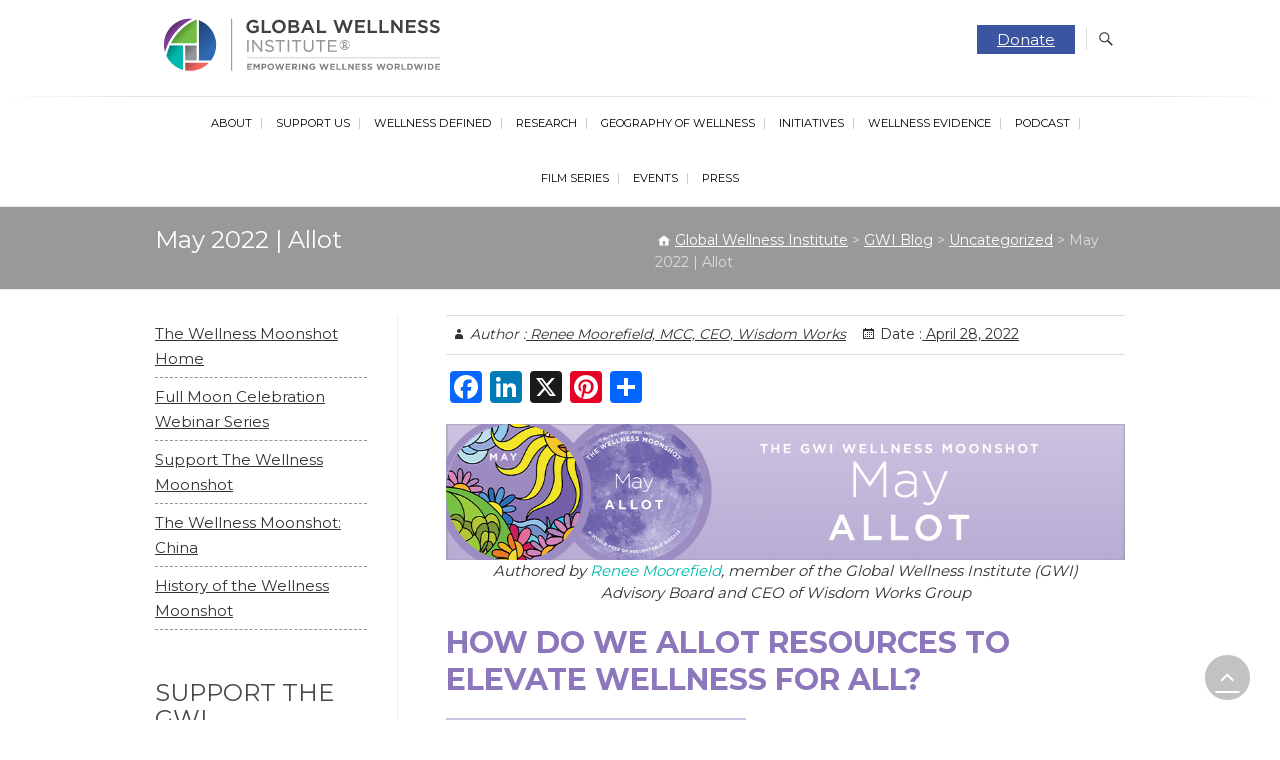

--- FILE ---
content_type: text/html; charset=UTF-8
request_url: https://globalwellnessinstitute.org/global-wellness-institute-blog/2022/04/28/may-2022-allot/
body_size: 48340
content:
<!DOCTYPE html>
<html lang="en-US">
<head>
<meta charset="UTF-8" /><script type="text/javascript">(window.NREUM||(NREUM={})).init={ajax:{deny_list:["bam.nr-data.net"]},feature_flags:["soft_nav"]};(window.NREUM||(NREUM={})).loader_config={licenseKey:"d81c07f5ae",applicationID:"268240551",browserID:"268369992"};;/*! For license information please see nr-loader-rum-1.307.0.min.js.LICENSE.txt */
(()=>{var e,t,r={163:(e,t,r)=>{"use strict";r.d(t,{j:()=>E});var n=r(384),i=r(1741);var a=r(2555);r(860).K7.genericEvents;const s="experimental.resources",o="register",c=e=>{if(!e||"string"!=typeof e)return!1;try{document.createDocumentFragment().querySelector(e)}catch{return!1}return!0};var d=r(2614),u=r(944),l=r(8122);const f="[data-nr-mask]",g=e=>(0,l.a)(e,(()=>{const e={feature_flags:[],experimental:{allow_registered_children:!1,resources:!1},mask_selector:"*",block_selector:"[data-nr-block]",mask_input_options:{color:!1,date:!1,"datetime-local":!1,email:!1,month:!1,number:!1,range:!1,search:!1,tel:!1,text:!1,time:!1,url:!1,week:!1,textarea:!1,select:!1,password:!0}};return{ajax:{deny_list:void 0,block_internal:!0,enabled:!0,autoStart:!0},api:{get allow_registered_children(){return e.feature_flags.includes(o)||e.experimental.allow_registered_children},set allow_registered_children(t){e.experimental.allow_registered_children=t},duplicate_registered_data:!1},browser_consent_mode:{enabled:!1},distributed_tracing:{enabled:void 0,exclude_newrelic_header:void 0,cors_use_newrelic_header:void 0,cors_use_tracecontext_headers:void 0,allowed_origins:void 0},get feature_flags(){return e.feature_flags},set feature_flags(t){e.feature_flags=t},generic_events:{enabled:!0,autoStart:!0},harvest:{interval:30},jserrors:{enabled:!0,autoStart:!0},logging:{enabled:!0,autoStart:!0},metrics:{enabled:!0,autoStart:!0},obfuscate:void 0,page_action:{enabled:!0},page_view_event:{enabled:!0,autoStart:!0},page_view_timing:{enabled:!0,autoStart:!0},performance:{capture_marks:!1,capture_measures:!1,capture_detail:!0,resources:{get enabled(){return e.feature_flags.includes(s)||e.experimental.resources},set enabled(t){e.experimental.resources=t},asset_types:[],first_party_domains:[],ignore_newrelic:!0}},privacy:{cookies_enabled:!0},proxy:{assets:void 0,beacon:void 0},session:{expiresMs:d.wk,inactiveMs:d.BB},session_replay:{autoStart:!0,enabled:!1,preload:!1,sampling_rate:10,error_sampling_rate:100,collect_fonts:!1,inline_images:!1,fix_stylesheets:!0,mask_all_inputs:!0,get mask_text_selector(){return e.mask_selector},set mask_text_selector(t){c(t)?e.mask_selector="".concat(t,",").concat(f):""===t||null===t?e.mask_selector=f:(0,u.R)(5,t)},get block_class(){return"nr-block"},get ignore_class(){return"nr-ignore"},get mask_text_class(){return"nr-mask"},get block_selector(){return e.block_selector},set block_selector(t){c(t)?e.block_selector+=",".concat(t):""!==t&&(0,u.R)(6,t)},get mask_input_options(){return e.mask_input_options},set mask_input_options(t){t&&"object"==typeof t?e.mask_input_options={...t,password:!0}:(0,u.R)(7,t)}},session_trace:{enabled:!0,autoStart:!0},soft_navigations:{enabled:!0,autoStart:!0},spa:{enabled:!0,autoStart:!0},ssl:void 0,user_actions:{enabled:!0,elementAttributes:["id","className","tagName","type"]}}})());var p=r(6154),m=r(9324);let h=0;const v={buildEnv:m.F3,distMethod:m.Xs,version:m.xv,originTime:p.WN},b={consented:!1},y={appMetadata:{},get consented(){return this.session?.state?.consent||b.consented},set consented(e){b.consented=e},customTransaction:void 0,denyList:void 0,disabled:!1,harvester:void 0,isolatedBacklog:!1,isRecording:!1,loaderType:void 0,maxBytes:3e4,obfuscator:void 0,onerror:void 0,ptid:void 0,releaseIds:{},session:void 0,timeKeeper:void 0,registeredEntities:[],jsAttributesMetadata:{bytes:0},get harvestCount(){return++h}},_=e=>{const t=(0,l.a)(e,y),r=Object.keys(v).reduce((e,t)=>(e[t]={value:v[t],writable:!1,configurable:!0,enumerable:!0},e),{});return Object.defineProperties(t,r)};var w=r(5701);const x=e=>{const t=e.startsWith("http");e+="/",r.p=t?e:"https://"+e};var R=r(7836),k=r(3241);const A={accountID:void 0,trustKey:void 0,agentID:void 0,licenseKey:void 0,applicationID:void 0,xpid:void 0},S=e=>(0,l.a)(e,A),T=new Set;function E(e,t={},r,s){let{init:o,info:c,loader_config:d,runtime:u={},exposed:l=!0}=t;if(!c){const e=(0,n.pV)();o=e.init,c=e.info,d=e.loader_config}e.init=g(o||{}),e.loader_config=S(d||{}),c.jsAttributes??={},p.bv&&(c.jsAttributes.isWorker=!0),e.info=(0,a.D)(c);const f=e.init,m=[c.beacon,c.errorBeacon];T.has(e.agentIdentifier)||(f.proxy.assets&&(x(f.proxy.assets),m.push(f.proxy.assets)),f.proxy.beacon&&m.push(f.proxy.beacon),e.beacons=[...m],function(e){const t=(0,n.pV)();Object.getOwnPropertyNames(i.W.prototype).forEach(r=>{const n=i.W.prototype[r];if("function"!=typeof n||"constructor"===n)return;let a=t[r];e[r]&&!1!==e.exposed&&"micro-agent"!==e.runtime?.loaderType&&(t[r]=(...t)=>{const n=e[r](...t);return a?a(...t):n})})}(e),(0,n.US)("activatedFeatures",w.B)),u.denyList=[...f.ajax.deny_list||[],...f.ajax.block_internal?m:[]],u.ptid=e.agentIdentifier,u.loaderType=r,e.runtime=_(u),T.has(e.agentIdentifier)||(e.ee=R.ee.get(e.agentIdentifier),e.exposed=l,(0,k.W)({agentIdentifier:e.agentIdentifier,drained:!!w.B?.[e.agentIdentifier],type:"lifecycle",name:"initialize",feature:void 0,data:e.config})),T.add(e.agentIdentifier)}},384:(e,t,r)=>{"use strict";r.d(t,{NT:()=>s,US:()=>u,Zm:()=>o,bQ:()=>d,dV:()=>c,pV:()=>l});var n=r(6154),i=r(1863),a=r(1910);const s={beacon:"bam.nr-data.net",errorBeacon:"bam.nr-data.net"};function o(){return n.gm.NREUM||(n.gm.NREUM={}),void 0===n.gm.newrelic&&(n.gm.newrelic=n.gm.NREUM),n.gm.NREUM}function c(){let e=o();return e.o||(e.o={ST:n.gm.setTimeout,SI:n.gm.setImmediate||n.gm.setInterval,CT:n.gm.clearTimeout,XHR:n.gm.XMLHttpRequest,REQ:n.gm.Request,EV:n.gm.Event,PR:n.gm.Promise,MO:n.gm.MutationObserver,FETCH:n.gm.fetch,WS:n.gm.WebSocket},(0,a.i)(...Object.values(e.o))),e}function d(e,t){let r=o();r.initializedAgents??={},t.initializedAt={ms:(0,i.t)(),date:new Date},r.initializedAgents[e]=t}function u(e,t){o()[e]=t}function l(){return function(){let e=o();const t=e.info||{};e.info={beacon:s.beacon,errorBeacon:s.errorBeacon,...t}}(),function(){let e=o();const t=e.init||{};e.init={...t}}(),c(),function(){let e=o();const t=e.loader_config||{};e.loader_config={...t}}(),o()}},782:(e,t,r)=>{"use strict";r.d(t,{T:()=>n});const n=r(860).K7.pageViewTiming},860:(e,t,r)=>{"use strict";r.d(t,{$J:()=>u,K7:()=>c,P3:()=>d,XX:()=>i,Yy:()=>o,df:()=>a,qY:()=>n,v4:()=>s});const n="events",i="jserrors",a="browser/blobs",s="rum",o="browser/logs",c={ajax:"ajax",genericEvents:"generic_events",jserrors:i,logging:"logging",metrics:"metrics",pageAction:"page_action",pageViewEvent:"page_view_event",pageViewTiming:"page_view_timing",sessionReplay:"session_replay",sessionTrace:"session_trace",softNav:"soft_navigations",spa:"spa"},d={[c.pageViewEvent]:1,[c.pageViewTiming]:2,[c.metrics]:3,[c.jserrors]:4,[c.spa]:5,[c.ajax]:6,[c.sessionTrace]:7,[c.softNav]:8,[c.sessionReplay]:9,[c.logging]:10,[c.genericEvents]:11},u={[c.pageViewEvent]:s,[c.pageViewTiming]:n,[c.ajax]:n,[c.spa]:n,[c.softNav]:n,[c.metrics]:i,[c.jserrors]:i,[c.sessionTrace]:a,[c.sessionReplay]:a,[c.logging]:o,[c.genericEvents]:"ins"}},944:(e,t,r)=>{"use strict";r.d(t,{R:()=>i});var n=r(3241);function i(e,t){"function"==typeof console.debug&&(console.debug("New Relic Warning: https://github.com/newrelic/newrelic-browser-agent/blob/main/docs/warning-codes.md#".concat(e),t),(0,n.W)({agentIdentifier:null,drained:null,type:"data",name:"warn",feature:"warn",data:{code:e,secondary:t}}))}},1687:(e,t,r)=>{"use strict";r.d(t,{Ak:()=>d,Ze:()=>f,x3:()=>u});var n=r(3241),i=r(7836),a=r(3606),s=r(860),o=r(2646);const c={};function d(e,t){const r={staged:!1,priority:s.P3[t]||0};l(e),c[e].get(t)||c[e].set(t,r)}function u(e,t){e&&c[e]&&(c[e].get(t)&&c[e].delete(t),p(e,t,!1),c[e].size&&g(e))}function l(e){if(!e)throw new Error("agentIdentifier required");c[e]||(c[e]=new Map)}function f(e="",t="feature",r=!1){if(l(e),!e||!c[e].get(t)||r)return p(e,t);c[e].get(t).staged=!0,g(e)}function g(e){const t=Array.from(c[e]);t.every(([e,t])=>t.staged)&&(t.sort((e,t)=>e[1].priority-t[1].priority),t.forEach(([t])=>{c[e].delete(t),p(e,t)}))}function p(e,t,r=!0){const s=e?i.ee.get(e):i.ee,c=a.i.handlers;if(!s.aborted&&s.backlog&&c){if((0,n.W)({agentIdentifier:e,type:"lifecycle",name:"drain",feature:t}),r){const e=s.backlog[t],r=c[t];if(r){for(let t=0;e&&t<e.length;++t)m(e[t],r);Object.entries(r).forEach(([e,t])=>{Object.values(t||{}).forEach(t=>{t[0]?.on&&t[0]?.context()instanceof o.y&&t[0].on(e,t[1])})})}}s.isolatedBacklog||delete c[t],s.backlog[t]=null,s.emit("drain-"+t,[])}}function m(e,t){var r=e[1];Object.values(t[r]||{}).forEach(t=>{var r=e[0];if(t[0]===r){var n=t[1],i=e[3],a=e[2];n.apply(i,a)}})}},1738:(e,t,r)=>{"use strict";r.d(t,{U:()=>g,Y:()=>f});var n=r(3241),i=r(9908),a=r(1863),s=r(944),o=r(5701),c=r(3969),d=r(8362),u=r(860),l=r(4261);function f(e,t,r,a){const f=a||r;!f||f[e]&&f[e]!==d.d.prototype[e]||(f[e]=function(){(0,i.p)(c.xV,["API/"+e+"/called"],void 0,u.K7.metrics,r.ee),(0,n.W)({agentIdentifier:r.agentIdentifier,drained:!!o.B?.[r.agentIdentifier],type:"data",name:"api",feature:l.Pl+e,data:{}});try{return t.apply(this,arguments)}catch(e){(0,s.R)(23,e)}})}function g(e,t,r,n,s){const o=e.info;null===r?delete o.jsAttributes[t]:o.jsAttributes[t]=r,(s||null===r)&&(0,i.p)(l.Pl+n,[(0,a.t)(),t,r],void 0,"session",e.ee)}},1741:(e,t,r)=>{"use strict";r.d(t,{W:()=>a});var n=r(944),i=r(4261);class a{#e(e,...t){if(this[e]!==a.prototype[e])return this[e](...t);(0,n.R)(35,e)}addPageAction(e,t){return this.#e(i.hG,e,t)}register(e){return this.#e(i.eY,e)}recordCustomEvent(e,t){return this.#e(i.fF,e,t)}setPageViewName(e,t){return this.#e(i.Fw,e,t)}setCustomAttribute(e,t,r){return this.#e(i.cD,e,t,r)}noticeError(e,t){return this.#e(i.o5,e,t)}setUserId(e,t=!1){return this.#e(i.Dl,e,t)}setApplicationVersion(e){return this.#e(i.nb,e)}setErrorHandler(e){return this.#e(i.bt,e)}addRelease(e,t){return this.#e(i.k6,e,t)}log(e,t){return this.#e(i.$9,e,t)}start(){return this.#e(i.d3)}finished(e){return this.#e(i.BL,e)}recordReplay(){return this.#e(i.CH)}pauseReplay(){return this.#e(i.Tb)}addToTrace(e){return this.#e(i.U2,e)}setCurrentRouteName(e){return this.#e(i.PA,e)}interaction(e){return this.#e(i.dT,e)}wrapLogger(e,t,r){return this.#e(i.Wb,e,t,r)}measure(e,t){return this.#e(i.V1,e,t)}consent(e){return this.#e(i.Pv,e)}}},1863:(e,t,r)=>{"use strict";function n(){return Math.floor(performance.now())}r.d(t,{t:()=>n})},1910:(e,t,r)=>{"use strict";r.d(t,{i:()=>a});var n=r(944);const i=new Map;function a(...e){return e.every(e=>{if(i.has(e))return i.get(e);const t="function"==typeof e?e.toString():"",r=t.includes("[native code]"),a=t.includes("nrWrapper");return r||a||(0,n.R)(64,e?.name||t),i.set(e,r),r})}},2555:(e,t,r)=>{"use strict";r.d(t,{D:()=>o,f:()=>s});var n=r(384),i=r(8122);const a={beacon:n.NT.beacon,errorBeacon:n.NT.errorBeacon,licenseKey:void 0,applicationID:void 0,sa:void 0,queueTime:void 0,applicationTime:void 0,ttGuid:void 0,user:void 0,account:void 0,product:void 0,extra:void 0,jsAttributes:{},userAttributes:void 0,atts:void 0,transactionName:void 0,tNamePlain:void 0};function s(e){try{return!!e.licenseKey&&!!e.errorBeacon&&!!e.applicationID}catch(e){return!1}}const o=e=>(0,i.a)(e,a)},2614:(e,t,r)=>{"use strict";r.d(t,{BB:()=>s,H3:()=>n,g:()=>d,iL:()=>c,tS:()=>o,uh:()=>i,wk:()=>a});const n="NRBA",i="SESSION",a=144e5,s=18e5,o={STARTED:"session-started",PAUSE:"session-pause",RESET:"session-reset",RESUME:"session-resume",UPDATE:"session-update"},c={SAME_TAB:"same-tab",CROSS_TAB:"cross-tab"},d={OFF:0,FULL:1,ERROR:2}},2646:(e,t,r)=>{"use strict";r.d(t,{y:()=>n});class n{constructor(e){this.contextId=e}}},2843:(e,t,r)=>{"use strict";r.d(t,{G:()=>a,u:()=>i});var n=r(3878);function i(e,t=!1,r,i){(0,n.DD)("visibilitychange",function(){if(t)return void("hidden"===document.visibilityState&&e());e(document.visibilityState)},r,i)}function a(e,t,r){(0,n.sp)("pagehide",e,t,r)}},3241:(e,t,r)=>{"use strict";r.d(t,{W:()=>a});var n=r(6154);const i="newrelic";function a(e={}){try{n.gm.dispatchEvent(new CustomEvent(i,{detail:e}))}catch(e){}}},3606:(e,t,r)=>{"use strict";r.d(t,{i:()=>a});var n=r(9908);a.on=s;var i=a.handlers={};function a(e,t,r,a){s(a||n.d,i,e,t,r)}function s(e,t,r,i,a){a||(a="feature"),e||(e=n.d);var s=t[a]=t[a]||{};(s[r]=s[r]||[]).push([e,i])}},3878:(e,t,r)=>{"use strict";function n(e,t){return{capture:e,passive:!1,signal:t}}function i(e,t,r=!1,i){window.addEventListener(e,t,n(r,i))}function a(e,t,r=!1,i){document.addEventListener(e,t,n(r,i))}r.d(t,{DD:()=>a,jT:()=>n,sp:()=>i})},3969:(e,t,r)=>{"use strict";r.d(t,{TZ:()=>n,XG:()=>o,rs:()=>i,xV:()=>s,z_:()=>a});const n=r(860).K7.metrics,i="sm",a="cm",s="storeSupportabilityMetrics",o="storeEventMetrics"},4234:(e,t,r)=>{"use strict";r.d(t,{W:()=>a});var n=r(7836),i=r(1687);class a{constructor(e,t){this.agentIdentifier=e,this.ee=n.ee.get(e),this.featureName=t,this.blocked=!1}deregisterDrain(){(0,i.x3)(this.agentIdentifier,this.featureName)}}},4261:(e,t,r)=>{"use strict";r.d(t,{$9:()=>d,BL:()=>o,CH:()=>g,Dl:()=>_,Fw:()=>y,PA:()=>h,Pl:()=>n,Pv:()=>k,Tb:()=>l,U2:()=>a,V1:()=>R,Wb:()=>x,bt:()=>b,cD:()=>v,d3:()=>w,dT:()=>c,eY:()=>p,fF:()=>f,hG:()=>i,k6:()=>s,nb:()=>m,o5:()=>u});const n="api-",i="addPageAction",a="addToTrace",s="addRelease",o="finished",c="interaction",d="log",u="noticeError",l="pauseReplay",f="recordCustomEvent",g="recordReplay",p="register",m="setApplicationVersion",h="setCurrentRouteName",v="setCustomAttribute",b="setErrorHandler",y="setPageViewName",_="setUserId",w="start",x="wrapLogger",R="measure",k="consent"},5289:(e,t,r)=>{"use strict";r.d(t,{GG:()=>s,Qr:()=>c,sB:()=>o});var n=r(3878),i=r(6389);function a(){return"undefined"==typeof document||"complete"===document.readyState}function s(e,t){if(a())return e();const r=(0,i.J)(e),s=setInterval(()=>{a()&&(clearInterval(s),r())},500);(0,n.sp)("load",r,t)}function o(e){if(a())return e();(0,n.DD)("DOMContentLoaded",e)}function c(e){if(a())return e();(0,n.sp)("popstate",e)}},5607:(e,t,r)=>{"use strict";r.d(t,{W:()=>n});const n=(0,r(9566).bz)()},5701:(e,t,r)=>{"use strict";r.d(t,{B:()=>a,t:()=>s});var n=r(3241);const i=new Set,a={};function s(e,t){const r=t.agentIdentifier;a[r]??={},e&&"object"==typeof e&&(i.has(r)||(t.ee.emit("rumresp",[e]),a[r]=e,i.add(r),(0,n.W)({agentIdentifier:r,loaded:!0,drained:!0,type:"lifecycle",name:"load",feature:void 0,data:e})))}},6154:(e,t,r)=>{"use strict";r.d(t,{OF:()=>c,RI:()=>i,WN:()=>u,bv:()=>a,eN:()=>l,gm:()=>s,mw:()=>o,sb:()=>d});var n=r(1863);const i="undefined"!=typeof window&&!!window.document,a="undefined"!=typeof WorkerGlobalScope&&("undefined"!=typeof self&&self instanceof WorkerGlobalScope&&self.navigator instanceof WorkerNavigator||"undefined"!=typeof globalThis&&globalThis instanceof WorkerGlobalScope&&globalThis.navigator instanceof WorkerNavigator),s=i?window:"undefined"!=typeof WorkerGlobalScope&&("undefined"!=typeof self&&self instanceof WorkerGlobalScope&&self||"undefined"!=typeof globalThis&&globalThis instanceof WorkerGlobalScope&&globalThis),o=Boolean("hidden"===s?.document?.visibilityState),c=/iPad|iPhone|iPod/.test(s.navigator?.userAgent),d=c&&"undefined"==typeof SharedWorker,u=((()=>{const e=s.navigator?.userAgent?.match(/Firefox[/\s](\d+\.\d+)/);Array.isArray(e)&&e.length>=2&&e[1]})(),Date.now()-(0,n.t)()),l=()=>"undefined"!=typeof PerformanceNavigationTiming&&s?.performance?.getEntriesByType("navigation")?.[0]?.responseStart},6389:(e,t,r)=>{"use strict";function n(e,t=500,r={}){const n=r?.leading||!1;let i;return(...r)=>{n&&void 0===i&&(e.apply(this,r),i=setTimeout(()=>{i=clearTimeout(i)},t)),n||(clearTimeout(i),i=setTimeout(()=>{e.apply(this,r)},t))}}function i(e){let t=!1;return(...r)=>{t||(t=!0,e.apply(this,r))}}r.d(t,{J:()=>i,s:()=>n})},6630:(e,t,r)=>{"use strict";r.d(t,{T:()=>n});const n=r(860).K7.pageViewEvent},7699:(e,t,r)=>{"use strict";r.d(t,{It:()=>a,KC:()=>o,No:()=>i,qh:()=>s});var n=r(860);const i=16e3,a=1e6,s="SESSION_ERROR",o={[n.K7.logging]:!0,[n.K7.genericEvents]:!1,[n.K7.jserrors]:!1,[n.K7.ajax]:!1}},7836:(e,t,r)=>{"use strict";r.d(t,{P:()=>o,ee:()=>c});var n=r(384),i=r(8990),a=r(2646),s=r(5607);const o="nr@context:".concat(s.W),c=function e(t,r){var n={},s={},u={},l=!1;try{l=16===r.length&&d.initializedAgents?.[r]?.runtime.isolatedBacklog}catch(e){}var f={on:p,addEventListener:p,removeEventListener:function(e,t){var r=n[e];if(!r)return;for(var i=0;i<r.length;i++)r[i]===t&&r.splice(i,1)},emit:function(e,r,n,i,a){!1!==a&&(a=!0);if(c.aborted&&!i)return;t&&a&&t.emit(e,r,n);var o=g(n);m(e).forEach(e=>{e.apply(o,r)});var d=v()[s[e]];d&&d.push([f,e,r,o]);return o},get:h,listeners:m,context:g,buffer:function(e,t){const r=v();if(t=t||"feature",f.aborted)return;Object.entries(e||{}).forEach(([e,n])=>{s[n]=t,t in r||(r[t]=[])})},abort:function(){f._aborted=!0,Object.keys(f.backlog).forEach(e=>{delete f.backlog[e]})},isBuffering:function(e){return!!v()[s[e]]},debugId:r,backlog:l?{}:t&&"object"==typeof t.backlog?t.backlog:{},isolatedBacklog:l};return Object.defineProperty(f,"aborted",{get:()=>{let e=f._aborted||!1;return e||(t&&(e=t.aborted),e)}}),f;function g(e){return e&&e instanceof a.y?e:e?(0,i.I)(e,o,()=>new a.y(o)):new a.y(o)}function p(e,t){n[e]=m(e).concat(t)}function m(e){return n[e]||[]}function h(t){return u[t]=u[t]||e(f,t)}function v(){return f.backlog}}(void 0,"globalEE"),d=(0,n.Zm)();d.ee||(d.ee=c)},8122:(e,t,r)=>{"use strict";r.d(t,{a:()=>i});var n=r(944);function i(e,t){try{if(!e||"object"!=typeof e)return(0,n.R)(3);if(!t||"object"!=typeof t)return(0,n.R)(4);const r=Object.create(Object.getPrototypeOf(t),Object.getOwnPropertyDescriptors(t)),a=0===Object.keys(r).length?e:r;for(let s in a)if(void 0!==e[s])try{if(null===e[s]){r[s]=null;continue}Array.isArray(e[s])&&Array.isArray(t[s])?r[s]=Array.from(new Set([...e[s],...t[s]])):"object"==typeof e[s]&&"object"==typeof t[s]?r[s]=i(e[s],t[s]):r[s]=e[s]}catch(e){r[s]||(0,n.R)(1,e)}return r}catch(e){(0,n.R)(2,e)}}},8362:(e,t,r)=>{"use strict";r.d(t,{d:()=>a});var n=r(9566),i=r(1741);class a extends i.W{agentIdentifier=(0,n.LA)(16)}},8374:(e,t,r)=>{r.nc=(()=>{try{return document?.currentScript?.nonce}catch(e){}return""})()},8990:(e,t,r)=>{"use strict";r.d(t,{I:()=>i});var n=Object.prototype.hasOwnProperty;function i(e,t,r){if(n.call(e,t))return e[t];var i=r();if(Object.defineProperty&&Object.keys)try{return Object.defineProperty(e,t,{value:i,writable:!0,enumerable:!1}),i}catch(e){}return e[t]=i,i}},9324:(e,t,r)=>{"use strict";r.d(t,{F3:()=>i,Xs:()=>a,xv:()=>n});const n="1.307.0",i="PROD",a="CDN"},9566:(e,t,r)=>{"use strict";r.d(t,{LA:()=>o,bz:()=>s});var n=r(6154);const i="xxxxxxxx-xxxx-4xxx-yxxx-xxxxxxxxxxxx";function a(e,t){return e?15&e[t]:16*Math.random()|0}function s(){const e=n.gm?.crypto||n.gm?.msCrypto;let t,r=0;return e&&e.getRandomValues&&(t=e.getRandomValues(new Uint8Array(30))),i.split("").map(e=>"x"===e?a(t,r++).toString(16):"y"===e?(3&a()|8).toString(16):e).join("")}function o(e){const t=n.gm?.crypto||n.gm?.msCrypto;let r,i=0;t&&t.getRandomValues&&(r=t.getRandomValues(new Uint8Array(e)));const s=[];for(var o=0;o<e;o++)s.push(a(r,i++).toString(16));return s.join("")}},9908:(e,t,r)=>{"use strict";r.d(t,{d:()=>n,p:()=>i});var n=r(7836).ee.get("handle");function i(e,t,r,i,a){a?(a.buffer([e],i),a.emit(e,t,r)):(n.buffer([e],i),n.emit(e,t,r))}}},n={};function i(e){var t=n[e];if(void 0!==t)return t.exports;var a=n[e]={exports:{}};return r[e](a,a.exports,i),a.exports}i.m=r,i.d=(e,t)=>{for(var r in t)i.o(t,r)&&!i.o(e,r)&&Object.defineProperty(e,r,{enumerable:!0,get:t[r]})},i.f={},i.e=e=>Promise.all(Object.keys(i.f).reduce((t,r)=>(i.f[r](e,t),t),[])),i.u=e=>"nr-rum-1.307.0.min.js",i.o=(e,t)=>Object.prototype.hasOwnProperty.call(e,t),e={},t="NRBA-1.307.0.PROD:",i.l=(r,n,a,s)=>{if(e[r])e[r].push(n);else{var o,c;if(void 0!==a)for(var d=document.getElementsByTagName("script"),u=0;u<d.length;u++){var l=d[u];if(l.getAttribute("src")==r||l.getAttribute("data-webpack")==t+a){o=l;break}}if(!o){c=!0;var f={296:"sha512-3EXXyZqgAupfCzApe8jx8MLgGn3TbzhyI1Jve2HiIeHZU3eYpQT4hF0fMRkBBDdQT8+b9YmzmeYUZ4Q/8KBSNg=="};(o=document.createElement("script")).charset="utf-8",i.nc&&o.setAttribute("nonce",i.nc),o.setAttribute("data-webpack",t+a),o.src=r,0!==o.src.indexOf(window.location.origin+"/")&&(o.crossOrigin="anonymous"),f[s]&&(o.integrity=f[s])}e[r]=[n];var g=(t,n)=>{o.onerror=o.onload=null,clearTimeout(p);var i=e[r];if(delete e[r],o.parentNode&&o.parentNode.removeChild(o),i&&i.forEach(e=>e(n)),t)return t(n)},p=setTimeout(g.bind(null,void 0,{type:"timeout",target:o}),12e4);o.onerror=g.bind(null,o.onerror),o.onload=g.bind(null,o.onload),c&&document.head.appendChild(o)}},i.r=e=>{"undefined"!=typeof Symbol&&Symbol.toStringTag&&Object.defineProperty(e,Symbol.toStringTag,{value:"Module"}),Object.defineProperty(e,"__esModule",{value:!0})},i.p="https://js-agent.newrelic.com/",(()=>{var e={374:0,840:0};i.f.j=(t,r)=>{var n=i.o(e,t)?e[t]:void 0;if(0!==n)if(n)r.push(n[2]);else{var a=new Promise((r,i)=>n=e[t]=[r,i]);r.push(n[2]=a);var s=i.p+i.u(t),o=new Error;i.l(s,r=>{if(i.o(e,t)&&(0!==(n=e[t])&&(e[t]=void 0),n)){var a=r&&("load"===r.type?"missing":r.type),s=r&&r.target&&r.target.src;o.message="Loading chunk "+t+" failed: ("+a+": "+s+")",o.name="ChunkLoadError",o.type=a,o.request=s,n[1](o)}},"chunk-"+t,t)}};var t=(t,r)=>{var n,a,[s,o,c]=r,d=0;if(s.some(t=>0!==e[t])){for(n in o)i.o(o,n)&&(i.m[n]=o[n]);if(c)c(i)}for(t&&t(r);d<s.length;d++)a=s[d],i.o(e,a)&&e[a]&&e[a][0](),e[a]=0},r=self["webpackChunk:NRBA-1.307.0.PROD"]=self["webpackChunk:NRBA-1.307.0.PROD"]||[];r.forEach(t.bind(null,0)),r.push=t.bind(null,r.push.bind(r))})(),(()=>{"use strict";i(8374);var e=i(8362),t=i(860);const r=Object.values(t.K7);var n=i(163);var a=i(9908),s=i(1863),o=i(4261),c=i(1738);var d=i(1687),u=i(4234),l=i(5289),f=i(6154),g=i(944),p=i(384);const m=e=>f.RI&&!0===e?.privacy.cookies_enabled;function h(e){return!!(0,p.dV)().o.MO&&m(e)&&!0===e?.session_trace.enabled}var v=i(6389),b=i(7699);class y extends u.W{constructor(e,t){super(e.agentIdentifier,t),this.agentRef=e,this.abortHandler=void 0,this.featAggregate=void 0,this.loadedSuccessfully=void 0,this.onAggregateImported=new Promise(e=>{this.loadedSuccessfully=e}),this.deferred=Promise.resolve(),!1===e.init[this.featureName].autoStart?this.deferred=new Promise((t,r)=>{this.ee.on("manual-start-all",(0,v.J)(()=>{(0,d.Ak)(e.agentIdentifier,this.featureName),t()}))}):(0,d.Ak)(e.agentIdentifier,t)}importAggregator(e,t,r={}){if(this.featAggregate)return;const n=async()=>{let n;await this.deferred;try{if(m(e.init)){const{setupAgentSession:t}=await i.e(296).then(i.bind(i,3305));n=t(e)}}catch(e){(0,g.R)(20,e),this.ee.emit("internal-error",[e]),(0,a.p)(b.qh,[e],void 0,this.featureName,this.ee)}try{if(!this.#t(this.featureName,n,e.init))return(0,d.Ze)(this.agentIdentifier,this.featureName),void this.loadedSuccessfully(!1);const{Aggregate:i}=await t();this.featAggregate=new i(e,r),e.runtime.harvester.initializedAggregates.push(this.featAggregate),this.loadedSuccessfully(!0)}catch(e){(0,g.R)(34,e),this.abortHandler?.(),(0,d.Ze)(this.agentIdentifier,this.featureName,!0),this.loadedSuccessfully(!1),this.ee&&this.ee.abort()}};f.RI?(0,l.GG)(()=>n(),!0):n()}#t(e,r,n){if(this.blocked)return!1;switch(e){case t.K7.sessionReplay:return h(n)&&!!r;case t.K7.sessionTrace:return!!r;default:return!0}}}var _=i(6630),w=i(2614),x=i(3241);class R extends y{static featureName=_.T;constructor(e){var t;super(e,_.T),this.setupInspectionEvents(e.agentIdentifier),t=e,(0,c.Y)(o.Fw,function(e,r){"string"==typeof e&&("/"!==e.charAt(0)&&(e="/"+e),t.runtime.customTransaction=(r||"http://custom.transaction")+e,(0,a.p)(o.Pl+o.Fw,[(0,s.t)()],void 0,void 0,t.ee))},t),this.importAggregator(e,()=>i.e(296).then(i.bind(i,3943)))}setupInspectionEvents(e){const t=(t,r)=>{t&&(0,x.W)({agentIdentifier:e,timeStamp:t.timeStamp,loaded:"complete"===t.target.readyState,type:"window",name:r,data:t.target.location+""})};(0,l.sB)(e=>{t(e,"DOMContentLoaded")}),(0,l.GG)(e=>{t(e,"load")}),(0,l.Qr)(e=>{t(e,"navigate")}),this.ee.on(w.tS.UPDATE,(t,r)=>{(0,x.W)({agentIdentifier:e,type:"lifecycle",name:"session",data:r})})}}class k extends e.d{constructor(e){var t;(super(),f.gm)?(this.features={},(0,p.bQ)(this.agentIdentifier,this),this.desiredFeatures=new Set(e.features||[]),this.desiredFeatures.add(R),(0,n.j)(this,e,e.loaderType||"agent"),t=this,(0,c.Y)(o.cD,function(e,r,n=!1){if("string"==typeof e){if(["string","number","boolean"].includes(typeof r)||null===r)return(0,c.U)(t,e,r,o.cD,n);(0,g.R)(40,typeof r)}else(0,g.R)(39,typeof e)},t),function(e){(0,c.Y)(o.Dl,function(t,r=!1){if("string"!=typeof t&&null!==t)return void(0,g.R)(41,typeof t);const n=e.info.jsAttributes["enduser.id"];r&&null!=n&&n!==t?(0,a.p)(o.Pl+"setUserIdAndResetSession",[t],void 0,"session",e.ee):(0,c.U)(e,"enduser.id",t,o.Dl,!0)},e)}(this),function(e){(0,c.Y)(o.nb,function(t){if("string"==typeof t||null===t)return(0,c.U)(e,"application.version",t,o.nb,!1);(0,g.R)(42,typeof t)},e)}(this),function(e){(0,c.Y)(o.d3,function(){e.ee.emit("manual-start-all")},e)}(this),function(e){(0,c.Y)(o.Pv,function(t=!0){if("boolean"==typeof t){if((0,a.p)(o.Pl+o.Pv,[t],void 0,"session",e.ee),e.runtime.consented=t,t){const t=e.features.page_view_event;t.onAggregateImported.then(e=>{const r=t.featAggregate;e&&!r.sentRum&&r.sendRum()})}}else(0,g.R)(65,typeof t)},e)}(this),this.run()):(0,g.R)(21)}get config(){return{info:this.info,init:this.init,loader_config:this.loader_config,runtime:this.runtime}}get api(){return this}run(){try{const e=function(e){const t={};return r.forEach(r=>{t[r]=!!e[r]?.enabled}),t}(this.init),n=[...this.desiredFeatures];n.sort((e,r)=>t.P3[e.featureName]-t.P3[r.featureName]),n.forEach(r=>{if(!e[r.featureName]&&r.featureName!==t.K7.pageViewEvent)return;if(r.featureName===t.K7.spa)return void(0,g.R)(67);const n=function(e){switch(e){case t.K7.ajax:return[t.K7.jserrors];case t.K7.sessionTrace:return[t.K7.ajax,t.K7.pageViewEvent];case t.K7.sessionReplay:return[t.K7.sessionTrace];case t.K7.pageViewTiming:return[t.K7.pageViewEvent];default:return[]}}(r.featureName).filter(e=>!(e in this.features));n.length>0&&(0,g.R)(36,{targetFeature:r.featureName,missingDependencies:n}),this.features[r.featureName]=new r(this)})}catch(e){(0,g.R)(22,e);for(const e in this.features)this.features[e].abortHandler?.();const t=(0,p.Zm)();delete t.initializedAgents[this.agentIdentifier]?.features,delete this.sharedAggregator;return t.ee.get(this.agentIdentifier).abort(),!1}}}var A=i(2843),S=i(782);class T extends y{static featureName=S.T;constructor(e){super(e,S.T),f.RI&&((0,A.u)(()=>(0,a.p)("docHidden",[(0,s.t)()],void 0,S.T,this.ee),!0),(0,A.G)(()=>(0,a.p)("winPagehide",[(0,s.t)()],void 0,S.T,this.ee)),this.importAggregator(e,()=>i.e(296).then(i.bind(i,2117))))}}var E=i(3969);class I extends y{static featureName=E.TZ;constructor(e){super(e,E.TZ),f.RI&&document.addEventListener("securitypolicyviolation",e=>{(0,a.p)(E.xV,["Generic/CSPViolation/Detected"],void 0,this.featureName,this.ee)}),this.importAggregator(e,()=>i.e(296).then(i.bind(i,9623)))}}new k({features:[R,T,I],loaderType:"lite"})})()})();</script>
<link rel="profile" href="https://gmpg.org/xfn/11" />
<link rel="pingback" href="https://globalwellnessinstitute.org/xmlrpc.php" />
<link href="https://fonts.googleapis.com/css?family=Montserrat:400,500,700" rel="stylesheet">
<!-- Bootstrap -->
<link href="https://maxcdn.bootstrapcdn.com/bootstrap/3.3.7/css/bootstrap.min.css" rel="stylesheet" integrity="sha384-BVYiiSIFeK1dGmJRAkycuHAHRg32OmUcww7on3RYdg4Va+PmSTsz/K68vbdEjh4u" crossorigin="anonymous">
<link href="/wp-content/themes/gws/unitegallery/css/unite-gallery.css" rel="stylesheet" />
<link href="/wp-content/themes/gws/unitegallery/css/ug-theme-default.css" rel="stylesheet" />

<!-- Google Tag Manager -->
<script>(function(w,d,s,l,i){w[l]=w[l]||[];w[l].push({'gtm.start':
 new Date().getTime(),event:'gtm.js'});var f=d.getElementsByTagName(s)[0],
 j=d.createElement(s),dl=l!='dataLayer'?'&l='+l:'';j.async=true;j.src=
 'https://www.googletagmanager.com/gtm.js?id='+i+dl;f.parentNode.insertBefore(j,f);
 })(window,document,'script','dataLayer','GTM-5TNK4XM');</script>
 <!-- End Google Tag Manager -->
<meta name='robots' content='index, follow, max-image-preview:large, max-snippet:-1, max-video-preview:-1' />

	<!-- This site is optimized with the Yoast SEO plugin v26.7 - https://yoast.com/wordpress/plugins/seo/ -->
	<title>May 2022 | Allot - Global Wellness Institute</title>
	<link rel="canonical" href="https://globalwellnessinstitute.org/global-wellness-institute-blog/2022/04/28/may-2022-allot/" />
	<meta property="og:locale" content="en_US" />
	<meta property="og:type" content="article" />
	<meta property="og:title" content="May 2022 | Allot - Global Wellness Institute" />
	<meta property="og:description" content="Authored by Renee Moorefield, member of the Global Wellness Institute (GWI) Advisory Board and CEO of Wisdom Works Group HOW DO WE ALLOT RESOURCES TO ELEVATE WELLNESS FOR ALL? This question is at the heart of health equity. As Healthy People 2030 defines it, health equity is the attainment of the highest level of health for all people. Achieving health equity means “valuing everyone equally with&hellip;" />
	<meta property="og:url" content="https://globalwellnessinstitute.org/global-wellness-institute-blog/2022/04/28/may-2022-allot/" />
	<meta property="og:site_name" content="Global Wellness Institute" />
	<meta property="article:published_time" content="2022-04-28T16:45:50+00:00" />
	<meta property="article:modified_time" content="2025-12-19T17:38:19+00:00" />
	<meta property="og:image" content="https://globalwellnessinstitute.org/wp-content/uploads/2022/04/2022_WellnessMoonshotCalendar_FeaturedImage_May.jpg" />
	<meta property="og:image:width" content="300" />
	<meta property="og:image:height" content="200" />
	<meta property="og:image:type" content="image/jpeg" />
	<meta name="author" content="Angelina Sienkiewicz" />
	<meta name="twitter:card" content="summary_large_image" />
	<meta name="twitter:label1" content="Written by" />
	<meta name="twitter:data1" content="Renee Moorefield, MCC, CEO, Wisdom Works" />
	<meta name="twitter:label2" content="Est. reading time" />
	<meta name="twitter:data2" content="4 minutes" />
	<script type="application/ld+json" class="yoast-schema-graph">{"@context":"https://schema.org","@graph":[{"@type":"Article","@id":"https://globalwellnessinstitute.org/global-wellness-institute-blog/2022/04/28/may-2022-allot/#article","isPartOf":{"@id":"https://globalwellnessinstitute.org/global-wellness-institute-blog/2022/04/28/may-2022-allot/"},"author":{"name":"Angelina Sienkiewicz","@id":"https://globalwellnessinstitute.org/#/schema/person/c078298a240803918bab962b8c44e6f7"},"headline":"May 2022 | Allot","datePublished":"2022-04-28T16:45:50+00:00","dateModified":"2025-12-19T17:38:19+00:00","mainEntityOfPage":{"@id":"https://globalwellnessinstitute.org/global-wellness-institute-blog/2022/04/28/may-2022-allot/"},"wordCount":729,"publisher":{"@id":"https://globalwellnessinstitute.org/#organization"},"image":{"@id":"https://globalwellnessinstitute.org/global-wellness-institute-blog/2022/04/28/may-2022-allot/#primaryimage"},"thumbnailUrl":"https://globalwellnessinstitute.org/wp-content/uploads/2022/04/2022_WellnessMoonshotCalendar_FeaturedImage_May.jpg","keywords":["2022 Calendar","Wellness Moonshot Calendar"],"articleSection":{"1":"Wellness Moonshot Calendar"},"inLanguage":"en-US"},{"@type":"WebPage","@id":"https://globalwellnessinstitute.org/global-wellness-institute-blog/2022/04/28/may-2022-allot/","url":"https://globalwellnessinstitute.org/global-wellness-institute-blog/2022/04/28/may-2022-allot/","name":"May 2022 | Allot - Global Wellness Institute","isPartOf":{"@id":"https://globalwellnessinstitute.org/#website"},"primaryImageOfPage":{"@id":"https://globalwellnessinstitute.org/global-wellness-institute-blog/2022/04/28/may-2022-allot/#primaryimage"},"image":{"@id":"https://globalwellnessinstitute.org/global-wellness-institute-blog/2022/04/28/may-2022-allot/#primaryimage"},"thumbnailUrl":"https://globalwellnessinstitute.org/wp-content/uploads/2022/04/2022_WellnessMoonshotCalendar_FeaturedImage_May.jpg","datePublished":"2022-04-28T16:45:50+00:00","dateModified":"2025-12-19T17:38:19+00:00","breadcrumb":{"@id":"https://globalwellnessinstitute.org/global-wellness-institute-blog/2022/04/28/may-2022-allot/#breadcrumb"},"inLanguage":"en-US","potentialAction":[{"@type":"ReadAction","target":["https://globalwellnessinstitute.org/global-wellness-institute-blog/2022/04/28/may-2022-allot/"]}]},{"@type":"ImageObject","inLanguage":"en-US","@id":"https://globalwellnessinstitute.org/global-wellness-institute-blog/2022/04/28/may-2022-allot/#primaryimage","url":"https://globalwellnessinstitute.org/wp-content/uploads/2022/04/2022_WellnessMoonshotCalendar_FeaturedImage_May.jpg","contentUrl":"https://globalwellnessinstitute.org/wp-content/uploads/2022/04/2022_WellnessMoonshotCalendar_FeaturedImage_May.jpg","width":300,"height":200},{"@type":"BreadcrumbList","@id":"https://globalwellnessinstitute.org/global-wellness-institute-blog/2022/04/28/may-2022-allot/#breadcrumb","itemListElement":[{"@type":"ListItem","position":1,"name":"Home","item":"https://globalwellnessinstitute.org/"},{"@type":"ListItem","position":2,"name":"GWI Blog","item":"https://globalwellnessinstitute.org/global-wellness-institute-blog/"},{"@type":"ListItem","position":3,"name":"May 2022 | Allot"}]},{"@type":"WebSite","@id":"https://globalwellnessinstitute.org/#website","url":"https://globalwellnessinstitute.org/","name":"Global Wellness Institute","description":"","publisher":{"@id":"https://globalwellnessinstitute.org/#organization"},"potentialAction":[{"@type":"SearchAction","target":{"@type":"EntryPoint","urlTemplate":"https://globalwellnessinstitute.org/?s={search_term_string}"},"query-input":{"@type":"PropertyValueSpecification","valueRequired":true,"valueName":"search_term_string"}}],"inLanguage":"en-US"},{"@type":"Organization","@id":"https://globalwellnessinstitute.org/#organization","name":"Global Wellness Institute","url":"https://globalwellnessinstitute.org/","logo":{"@type":"ImageObject","inLanguage":"en-US","@id":"https://globalwellnessinstitute.org/#/schema/logo/image/","url":"https://globalwellnessinstitute.org/wp-content/uploads/2020/02/GWIlogosocialmedia.jpg","contentUrl":"https://globalwellnessinstitute.org/wp-content/uploads/2020/02/GWIlogosocialmedia.jpg","width":1200,"height":668,"caption":"Global Wellness Institute"},"image":{"@id":"https://globalwellnessinstitute.org/#/schema/logo/image/"}},{"@type":"Person","@id":"https://globalwellnessinstitute.org/#/schema/person/c078298a240803918bab962b8c44e6f7","name":"Angelina Sienkiewicz","image":{"@type":"ImageObject","inLanguage":"en-US","@id":"https://globalwellnessinstitute.org/#/schema/person/image/","url":"https://secure.gravatar.com/avatar/479250950dc1fbc883680bd1ee094faa547e58c215b18827b327e1e75b3a279f?s=96&d=mm&r=g","contentUrl":"https://secure.gravatar.com/avatar/479250950dc1fbc883680bd1ee094faa547e58c215b18827b327e1e75b3a279f?s=96&d=mm&r=g","caption":"Angelina Sienkiewicz"},"url":"https://www.bewellleadwell.com/renee-moorefield/"}]}</script>
	<!-- / Yoast SEO plugin. -->


<link rel='dns-prefetch' href='//globalwellnessinstitute.org' />
<link rel='dns-prefetch' href='//static.addtoany.com' />
<link rel='dns-prefetch' href='//js.hs-scripts.com' />
<link rel='dns-prefetch' href='//cdnjs.cloudflare.com' />
<link rel='dns-prefetch' href='//fonts.googleapis.com' />
<link rel="alternate" type="application/rss+xml" title="Global Wellness Institute &raquo; Feed" href="https://globalwellnessinstitute.org/feed/" />
<link rel="alternate" type="application/rss+xml" title="Global Wellness Institute &raquo; Comments Feed" href="https://globalwellnessinstitute.org/comments/feed/" />
<link rel="alternate" title="oEmbed (JSON)" type="application/json+oembed" href="https://globalwellnessinstitute.org/wp-json/oembed/1.0/embed?url=https%3A%2F%2Fglobalwellnessinstitute.org%2Fglobal-wellness-institute-blog%2F2022%2F04%2F28%2Fmay-2022-allot%2F" />
<link rel="alternate" title="oEmbed (XML)" type="text/xml+oembed" href="https://globalwellnessinstitute.org/wp-json/oembed/1.0/embed?url=https%3A%2F%2Fglobalwellnessinstitute.org%2Fglobal-wellness-institute-blog%2F2022%2F04%2F28%2Fmay-2022-allot%2F&#038;format=xml" />
<style id='wp-img-auto-sizes-contain-inline-css' type='text/css'>
img:is([sizes=auto i],[sizes^="auto," i]){contain-intrinsic-size:3000px 1500px}
/*# sourceURL=wp-img-auto-sizes-contain-inline-css */
</style>
<link rel='stylesheet' id='otw_content_manager-css' href='https://globalwellnessinstitute.org/wp-content/plugins/content-manager-light/skins/custom_skin.css?ver=1.1' type='text/css' media='all' />
<link rel='stylesheet' id='otw_grid_manager-css' href='https://globalwellnessinstitute.org/wp-content/plugins/content-manager-light/include/otw_components/otw_grid_manager_light/css/otw-grid.css?ver=1.1' type='text/css' media='all' />
<link rel='stylesheet' id='givewp-campaign-blocks-fonts-css' href='https://fonts.googleapis.com/css2?family=Inter%3Awght%40400%3B500%3B600%3B700&#038;display=swap&#038;ver=6.9' type='text/css' media='all' />
<link rel='stylesheet' id='atomic-blocks-fontawesome-css' href='https://globalwellnessinstitute.org/wp-content/plugins/atomic-blocks/dist/assets/fontawesome/css/all.min.css?ver=1768375756' type='text/css' media='all' />
<link rel='stylesheet' id='kadence-conversions-css' href='https://globalwellnessinstitute.org/wp-content/plugins/kadence-conversions/assets/kadence-conversions.css?ver=1.1.4' type='text/css' media='all' />
<style id='kadence-conversions-35810-inline-css' type='text/css'>
.kadence-conversion-wrap.kadence-conversion-35810 .kadence-conversion-overlay{opacity:0.75;}.kadence-conversion-wrap.kadence-conversion-35810 .kadence-conversion{background-color:#ffffff;}.kadence-conversion-wrap.kadence-conversion-35810 .kadence-conversion{box-shadow:0 0 14px 0 rgba(0,0,0,0.2);}.kadence-conversion-wrap.kadence-conversion-35810:not(.kadence-conversion-banner) .kadence-conversion{max-width:900px;}.kadence-conversion-wrap.kadence-conversion-35810.kadence-conversion-banner .kadence-conversion-inner{max-width:900px;}.kadence-conversion-wrap.kadence-conversion-35810 .kadence-conversion-inner{padding-top:30px;padding-right:30px;padding-bottom:30px;padding-left:30px;}
/*# sourceURL=kadence-conversions-35810-inline-css */
</style>
<link rel='stylesheet' id='kadence-blocks-advancedgallery-css' href='https://globalwellnessinstitute.org/wp-content/plugins/kadence-blocks/dist/style-blocks-advancedgallery.css?ver=3.5.31' type='text/css' media='all' />
<link rel='stylesheet' id='kadence-kb-splide-css' href='https://globalwellnessinstitute.org/wp-content/plugins/kadence-blocks/includes/assets/css/kadence-splide.min.css?ver=3.5.31' type='text/css' media='all' />
<link rel='stylesheet' id='kadence-blocks-splide-css' href='https://globalwellnessinstitute.org/wp-content/plugins/kadence-blocks/includes/assets/css/kb-blocks-splide.min.css?ver=3.5.31' type='text/css' media='all' />
<link rel='stylesheet' id='kadence-blocks-advancedbtn-css' href='https://globalwellnessinstitute.org/wp-content/plugins/kadence-blocks/dist/style-blocks-advancedbtn.css?ver=3.5.31' type='text/css' media='all' />
<style id='kadence-conversions-36053-inline-css' type='text/css'>
.kadence-conversion-wrap.kadence-conversion-36053 .kadence-conversion{box-shadow:0 0 14px 0 rgba(0,0,0,0.2);}.kadence-conversion-wrap.kadence-conversion-36053:not(.kadence-conversion-banner) .kadence-conversion{max-width:700px;}.kadence-conversion-wrap.kadence-conversion-36053.kadence-conversion-banner .kadence-conversion-inner{max-width:700px;}
/*# sourceURL=kadence-conversions-36053-inline-css */
</style>
<style id='kadence-conversions-36051-inline-css' type='text/css'>
.kadence-conversion-wrap.kadence-conversion-36051 .kadence-conversion{box-shadow:0 0 14px 0 rgba(0,0,0,0.2);}.kadence-conversion-wrap.kadence-conversion-36051:not(.kadence-conversion-banner) .kadence-conversion{max-width:700px;}.kadence-conversion-wrap.kadence-conversion-36051.kadence-conversion-banner .kadence-conversion-inner{max-width:700px;}
/*# sourceURL=kadence-conversions-36051-inline-css */
</style>
<style id='kadence-conversions-36049-inline-css' type='text/css'>
.kadence-conversion-wrap.kadence-conversion-36049 .kadence-conversion{box-shadow:0 0 14px 0 rgba(0,0,0,0.2);}.kadence-conversion-wrap.kadence-conversion-36049:not(.kadence-conversion-banner) .kadence-conversion{max-width:700px;}.kadence-conversion-wrap.kadence-conversion-36049.kadence-conversion-banner .kadence-conversion-inner{max-width:700px;}
/*# sourceURL=kadence-conversions-36049-inline-css */
</style>
<style id='kadence-conversions-36046-inline-css' type='text/css'>
.kadence-conversion-wrap.kadence-conversion-36046 .kadence-conversion{box-shadow:0 0 14px 0 rgba(0,0,0,0.2);}.kadence-conversion-wrap.kadence-conversion-36046:not(.kadence-conversion-banner) .kadence-conversion{max-width:700px;}.kadence-conversion-wrap.kadence-conversion-36046.kadence-conversion-banner .kadence-conversion-inner{max-width:700px;}
/*# sourceURL=kadence-conversions-36046-inline-css */
</style>
<style id='kadence-conversions-36044-inline-css' type='text/css'>
.kadence-conversion-wrap.kadence-conversion-36044 .kadence-conversion{box-shadow:0 0 14px 0 rgba(0,0,0,0.2);}.kadence-conversion-wrap.kadence-conversion-36044:not(.kadence-conversion-banner) .kadence-conversion{max-width:700px;}.kadence-conversion-wrap.kadence-conversion-36044.kadence-conversion-banner .kadence-conversion-inner{max-width:700px;}
/*# sourceURL=kadence-conversions-36044-inline-css */
</style>
<style id='kadence-conversions-36042-inline-css' type='text/css'>
.kadence-conversion-wrap.kadence-conversion-36042 .kadence-conversion{box-shadow:0 0 14px 0 rgba(0,0,0,0.2);}.kadence-conversion-wrap.kadence-conversion-36042:not(.kadence-conversion-banner) .kadence-conversion{max-width:700px;}.kadence-conversion-wrap.kadence-conversion-36042.kadence-conversion-banner .kadence-conversion-inner{max-width:700px;}
/*# sourceURL=kadence-conversions-36042-inline-css */
</style>
<style id='kadence-conversions-36040-inline-css' type='text/css'>
.kadence-conversion-wrap.kadence-conversion-36040 .kadence-conversion{box-shadow:0 0 14px 0 rgba(0,0,0,0.2);}.kadence-conversion-wrap.kadence-conversion-36040:not(.kadence-conversion-banner) .kadence-conversion{max-width:700px;}.kadence-conversion-wrap.kadence-conversion-36040.kadence-conversion-banner .kadence-conversion-inner{max-width:700px;}
/*# sourceURL=kadence-conversions-36040-inline-css */
</style>
<style id='kadence-conversions-36037-inline-css' type='text/css'>
.kadence-conversion-wrap.kadence-conversion-36037 .kadence-conversion{box-shadow:0 0 14px 0 rgba(0,0,0,0.2);}.kadence-conversion-wrap.kadence-conversion-36037:not(.kadence-conversion-banner) .kadence-conversion{max-width:700px;}.kadence-conversion-wrap.kadence-conversion-36037.kadence-conversion-banner .kadence-conversion-inner{max-width:700px;}
/*# sourceURL=kadence-conversions-36037-inline-css */
</style>
<style id='kadence-conversions-36035-inline-css' type='text/css'>
.kadence-conversion-wrap.kadence-conversion-36035 .kadence-conversion{box-shadow:0 0 14px 0 rgba(0,0,0,0.2);}.kadence-conversion-wrap.kadence-conversion-36035:not(.kadence-conversion-banner) .kadence-conversion{max-width:700px;}.kadence-conversion-wrap.kadence-conversion-36035.kadence-conversion-banner .kadence-conversion-inner{max-width:700px;}
/*# sourceURL=kadence-conversions-36035-inline-css */
</style>
<style id='kadence-conversions-36032-inline-css' type='text/css'>
.kadence-conversion-wrap.kadence-conversion-36032 .kadence-conversion{box-shadow:0 0 14px 0 rgba(0,0,0,0.2);}.kadence-conversion-wrap.kadence-conversion-36032:not(.kadence-conversion-banner) .kadence-conversion{max-width:700px;}.kadence-conversion-wrap.kadence-conversion-36032.kadence-conversion-banner .kadence-conversion-inner{max-width:700px;}
/*# sourceURL=kadence-conversions-36032-inline-css */
</style>
<style id='kadence-conversions-36027-inline-css' type='text/css'>
.kadence-conversion-wrap.kadence-conversion-36027 .kadence-conversion{box-shadow:0 0 14px 0 rgba(0,0,0,0.2);}.kadence-conversion-wrap.kadence-conversion-36027:not(.kadence-conversion-banner) .kadence-conversion{max-width:700px;}.kadence-conversion-wrap.kadence-conversion-36027.kadence-conversion-banner .kadence-conversion-inner{max-width:700px;}
/*# sourceURL=kadence-conversions-36027-inline-css */
</style>
<style id='kadence-conversions-36100-inline-css' type='text/css'>
.kadence-conversion-wrap.kadence-conversion-36100 .kadence-conversion{box-shadow:0 0 14px 0 rgba(0,0,0,0.2);}.kadence-conversion-wrap.kadence-conversion-36100:not(.kadence-conversion-banner) .kadence-conversion{max-width:700px;}.kadence-conversion-wrap.kadence-conversion-36100.kadence-conversion-banner .kadence-conversion-inner{max-width:700px;}
/*# sourceURL=kadence-conversions-36100-inline-css */
</style>
<link rel='stylesheet' id='pt-cv-public-style-css' href='https://globalwellnessinstitute.org/wp-content/plugins/content-views-query-and-display-post-page/public/assets/css/cv.css?ver=4.2.1' type='text/css' media='all' />
<link rel='stylesheet' id='pt-cv-public-pro-style-css' href='https://globalwellnessinstitute.org/wp-content/plugins/pt-content-views-pro/public/assets/css/cvpro.min.css?ver=7.2.2' type='text/css' media='all' />
<style id='wp-emoji-styles-inline-css' type='text/css'>

	img.wp-smiley, img.emoji {
		display: inline !important;
		border: none !important;
		box-shadow: none !important;
		height: 1em !important;
		width: 1em !important;
		margin: 0 0.07em !important;
		vertical-align: -0.1em !important;
		background: none !important;
		padding: 0 !important;
	}
/*# sourceURL=wp-emoji-styles-inline-css */
</style>
<style id='wp-block-library-inline-css' type='text/css'>
:root{--wp-block-synced-color:#7a00df;--wp-block-synced-color--rgb:122,0,223;--wp-bound-block-color:var(--wp-block-synced-color);--wp-editor-canvas-background:#ddd;--wp-admin-theme-color:#007cba;--wp-admin-theme-color--rgb:0,124,186;--wp-admin-theme-color-darker-10:#006ba1;--wp-admin-theme-color-darker-10--rgb:0,107,160.5;--wp-admin-theme-color-darker-20:#005a87;--wp-admin-theme-color-darker-20--rgb:0,90,135;--wp-admin-border-width-focus:2px}@media (min-resolution:192dpi){:root{--wp-admin-border-width-focus:1.5px}}.wp-element-button{cursor:pointer}:root .has-very-light-gray-background-color{background-color:#eee}:root .has-very-dark-gray-background-color{background-color:#313131}:root .has-very-light-gray-color{color:#eee}:root .has-very-dark-gray-color{color:#313131}:root .has-vivid-green-cyan-to-vivid-cyan-blue-gradient-background{background:linear-gradient(135deg,#00d084,#0693e3)}:root .has-purple-crush-gradient-background{background:linear-gradient(135deg,#34e2e4,#4721fb 50%,#ab1dfe)}:root .has-hazy-dawn-gradient-background{background:linear-gradient(135deg,#faaca8,#dad0ec)}:root .has-subdued-olive-gradient-background{background:linear-gradient(135deg,#fafae1,#67a671)}:root .has-atomic-cream-gradient-background{background:linear-gradient(135deg,#fdd79a,#004a59)}:root .has-nightshade-gradient-background{background:linear-gradient(135deg,#330968,#31cdcf)}:root .has-midnight-gradient-background{background:linear-gradient(135deg,#020381,#2874fc)}:root{--wp--preset--font-size--normal:16px;--wp--preset--font-size--huge:42px}.has-regular-font-size{font-size:1em}.has-larger-font-size{font-size:2.625em}.has-normal-font-size{font-size:var(--wp--preset--font-size--normal)}.has-huge-font-size{font-size:var(--wp--preset--font-size--huge)}.has-text-align-center{text-align:center}.has-text-align-left{text-align:left}.has-text-align-right{text-align:right}.has-fit-text{white-space:nowrap!important}#end-resizable-editor-section{display:none}.aligncenter{clear:both}.items-justified-left{justify-content:flex-start}.items-justified-center{justify-content:center}.items-justified-right{justify-content:flex-end}.items-justified-space-between{justify-content:space-between}.screen-reader-text{border:0;clip-path:inset(50%);height:1px;margin:-1px;overflow:hidden;padding:0;position:absolute;width:1px;word-wrap:normal!important}.screen-reader-text:focus{background-color:#ddd;clip-path:none;color:#444;display:block;font-size:1em;height:auto;left:5px;line-height:normal;padding:15px 23px 14px;text-decoration:none;top:5px;width:auto;z-index:100000}html :where(.has-border-color){border-style:solid}html :where([style*=border-top-color]){border-top-style:solid}html :where([style*=border-right-color]){border-right-style:solid}html :where([style*=border-bottom-color]){border-bottom-style:solid}html :where([style*=border-left-color]){border-left-style:solid}html :where([style*=border-width]){border-style:solid}html :where([style*=border-top-width]){border-top-style:solid}html :where([style*=border-right-width]){border-right-style:solid}html :where([style*=border-bottom-width]){border-bottom-style:solid}html :where([style*=border-left-width]){border-left-style:solid}html :where(img[class*=wp-image-]){height:auto;max-width:100%}:where(figure){margin:0 0 1em}html :where(.is-position-sticky){--wp-admin--admin-bar--position-offset:var(--wp-admin--admin-bar--height,0px)}@media screen and (max-width:600px){html :where(.is-position-sticky){--wp-admin--admin-bar--position-offset:0px}}

/*# sourceURL=wp-block-library-inline-css */
</style><style id='wp-block-paragraph-inline-css' type='text/css'>
.is-small-text{font-size:.875em}.is-regular-text{font-size:1em}.is-large-text{font-size:2.25em}.is-larger-text{font-size:3em}.has-drop-cap:not(:focus):first-letter{float:left;font-size:8.4em;font-style:normal;font-weight:100;line-height:.68;margin:.05em .1em 0 0;text-transform:uppercase}body.rtl .has-drop-cap:not(:focus):first-letter{float:none;margin-left:.1em}p.has-drop-cap.has-background{overflow:hidden}:root :where(p.has-background){padding:1.25em 2.375em}:where(p.has-text-color:not(.has-link-color)) a{color:inherit}p.has-text-align-left[style*="writing-mode:vertical-lr"],p.has-text-align-right[style*="writing-mode:vertical-rl"]{rotate:180deg}
/*# sourceURL=https://globalwellnessinstitute.org/wp-includes/blocks/paragraph/style.min.css */
</style>
<link rel='stylesheet' id='wc-blocks-style-css' href='https://globalwellnessinstitute.org/wp-content/plugins/woocommerce/assets/client/blocks/wc-blocks.css?ver=wc-10.4.3' type='text/css' media='all' />
<style id='global-styles-inline-css' type='text/css'>
:root{--wp--preset--aspect-ratio--square: 1;--wp--preset--aspect-ratio--4-3: 4/3;--wp--preset--aspect-ratio--3-4: 3/4;--wp--preset--aspect-ratio--3-2: 3/2;--wp--preset--aspect-ratio--2-3: 2/3;--wp--preset--aspect-ratio--16-9: 16/9;--wp--preset--aspect-ratio--9-16: 9/16;--wp--preset--color--black: #000000;--wp--preset--color--cyan-bluish-gray: #abb8c3;--wp--preset--color--white: #ffffff;--wp--preset--color--pale-pink: #f78da7;--wp--preset--color--vivid-red: #cf2e2e;--wp--preset--color--luminous-vivid-orange: #ff6900;--wp--preset--color--luminous-vivid-amber: #fcb900;--wp--preset--color--light-green-cyan: #7bdcb5;--wp--preset--color--vivid-green-cyan: #00d084;--wp--preset--color--pale-cyan-blue: #8ed1fc;--wp--preset--color--vivid-cyan-blue: #0693e3;--wp--preset--color--vivid-purple: #9b51e0;--wp--preset--gradient--vivid-cyan-blue-to-vivid-purple: linear-gradient(135deg,rgb(6,147,227) 0%,rgb(155,81,224) 100%);--wp--preset--gradient--light-green-cyan-to-vivid-green-cyan: linear-gradient(135deg,rgb(122,220,180) 0%,rgb(0,208,130) 100%);--wp--preset--gradient--luminous-vivid-amber-to-luminous-vivid-orange: linear-gradient(135deg,rgb(252,185,0) 0%,rgb(255,105,0) 100%);--wp--preset--gradient--luminous-vivid-orange-to-vivid-red: linear-gradient(135deg,rgb(255,105,0) 0%,rgb(207,46,46) 100%);--wp--preset--gradient--very-light-gray-to-cyan-bluish-gray: linear-gradient(135deg,rgb(238,238,238) 0%,rgb(169,184,195) 100%);--wp--preset--gradient--cool-to-warm-spectrum: linear-gradient(135deg,rgb(74,234,220) 0%,rgb(151,120,209) 20%,rgb(207,42,186) 40%,rgb(238,44,130) 60%,rgb(251,105,98) 80%,rgb(254,248,76) 100%);--wp--preset--gradient--blush-light-purple: linear-gradient(135deg,rgb(255,206,236) 0%,rgb(152,150,240) 100%);--wp--preset--gradient--blush-bordeaux: linear-gradient(135deg,rgb(254,205,165) 0%,rgb(254,45,45) 50%,rgb(107,0,62) 100%);--wp--preset--gradient--luminous-dusk: linear-gradient(135deg,rgb(255,203,112) 0%,rgb(199,81,192) 50%,rgb(65,88,208) 100%);--wp--preset--gradient--pale-ocean: linear-gradient(135deg,rgb(255,245,203) 0%,rgb(182,227,212) 50%,rgb(51,167,181) 100%);--wp--preset--gradient--electric-grass: linear-gradient(135deg,rgb(202,248,128) 0%,rgb(113,206,126) 100%);--wp--preset--gradient--midnight: linear-gradient(135deg,rgb(2,3,129) 0%,rgb(40,116,252) 100%);--wp--preset--font-size--small: 13px;--wp--preset--font-size--medium: 20px;--wp--preset--font-size--large: 36px;--wp--preset--font-size--x-large: 42px;--wp--preset--spacing--20: 0.44rem;--wp--preset--spacing--30: 0.67rem;--wp--preset--spacing--40: 1rem;--wp--preset--spacing--50: 1.5rem;--wp--preset--spacing--60: 2.25rem;--wp--preset--spacing--70: 3.38rem;--wp--preset--spacing--80: 5.06rem;--wp--preset--shadow--natural: 6px 6px 9px rgba(0, 0, 0, 0.2);--wp--preset--shadow--deep: 12px 12px 50px rgba(0, 0, 0, 0.4);--wp--preset--shadow--sharp: 6px 6px 0px rgba(0, 0, 0, 0.2);--wp--preset--shadow--outlined: 6px 6px 0px -3px rgb(255, 255, 255), 6px 6px rgb(0, 0, 0);--wp--preset--shadow--crisp: 6px 6px 0px rgb(0, 0, 0);}:where(.is-layout-flex){gap: 0.5em;}:where(.is-layout-grid){gap: 0.5em;}body .is-layout-flex{display: flex;}.is-layout-flex{flex-wrap: wrap;align-items: center;}.is-layout-flex > :is(*, div){margin: 0;}body .is-layout-grid{display: grid;}.is-layout-grid > :is(*, div){margin: 0;}:where(.wp-block-columns.is-layout-flex){gap: 2em;}:where(.wp-block-columns.is-layout-grid){gap: 2em;}:where(.wp-block-post-template.is-layout-flex){gap: 1.25em;}:where(.wp-block-post-template.is-layout-grid){gap: 1.25em;}.has-black-color{color: var(--wp--preset--color--black) !important;}.has-cyan-bluish-gray-color{color: var(--wp--preset--color--cyan-bluish-gray) !important;}.has-white-color{color: var(--wp--preset--color--white) !important;}.has-pale-pink-color{color: var(--wp--preset--color--pale-pink) !important;}.has-vivid-red-color{color: var(--wp--preset--color--vivid-red) !important;}.has-luminous-vivid-orange-color{color: var(--wp--preset--color--luminous-vivid-orange) !important;}.has-luminous-vivid-amber-color{color: var(--wp--preset--color--luminous-vivid-amber) !important;}.has-light-green-cyan-color{color: var(--wp--preset--color--light-green-cyan) !important;}.has-vivid-green-cyan-color{color: var(--wp--preset--color--vivid-green-cyan) !important;}.has-pale-cyan-blue-color{color: var(--wp--preset--color--pale-cyan-blue) !important;}.has-vivid-cyan-blue-color{color: var(--wp--preset--color--vivid-cyan-blue) !important;}.has-vivid-purple-color{color: var(--wp--preset--color--vivid-purple) !important;}.has-black-background-color{background-color: var(--wp--preset--color--black) !important;}.has-cyan-bluish-gray-background-color{background-color: var(--wp--preset--color--cyan-bluish-gray) !important;}.has-white-background-color{background-color: var(--wp--preset--color--white) !important;}.has-pale-pink-background-color{background-color: var(--wp--preset--color--pale-pink) !important;}.has-vivid-red-background-color{background-color: var(--wp--preset--color--vivid-red) !important;}.has-luminous-vivid-orange-background-color{background-color: var(--wp--preset--color--luminous-vivid-orange) !important;}.has-luminous-vivid-amber-background-color{background-color: var(--wp--preset--color--luminous-vivid-amber) !important;}.has-light-green-cyan-background-color{background-color: var(--wp--preset--color--light-green-cyan) !important;}.has-vivid-green-cyan-background-color{background-color: var(--wp--preset--color--vivid-green-cyan) !important;}.has-pale-cyan-blue-background-color{background-color: var(--wp--preset--color--pale-cyan-blue) !important;}.has-vivid-cyan-blue-background-color{background-color: var(--wp--preset--color--vivid-cyan-blue) !important;}.has-vivid-purple-background-color{background-color: var(--wp--preset--color--vivid-purple) !important;}.has-black-border-color{border-color: var(--wp--preset--color--black) !important;}.has-cyan-bluish-gray-border-color{border-color: var(--wp--preset--color--cyan-bluish-gray) !important;}.has-white-border-color{border-color: var(--wp--preset--color--white) !important;}.has-pale-pink-border-color{border-color: var(--wp--preset--color--pale-pink) !important;}.has-vivid-red-border-color{border-color: var(--wp--preset--color--vivid-red) !important;}.has-luminous-vivid-orange-border-color{border-color: var(--wp--preset--color--luminous-vivid-orange) !important;}.has-luminous-vivid-amber-border-color{border-color: var(--wp--preset--color--luminous-vivid-amber) !important;}.has-light-green-cyan-border-color{border-color: var(--wp--preset--color--light-green-cyan) !important;}.has-vivid-green-cyan-border-color{border-color: var(--wp--preset--color--vivid-green-cyan) !important;}.has-pale-cyan-blue-border-color{border-color: var(--wp--preset--color--pale-cyan-blue) !important;}.has-vivid-cyan-blue-border-color{border-color: var(--wp--preset--color--vivid-cyan-blue) !important;}.has-vivid-purple-border-color{border-color: var(--wp--preset--color--vivid-purple) !important;}.has-vivid-cyan-blue-to-vivid-purple-gradient-background{background: var(--wp--preset--gradient--vivid-cyan-blue-to-vivid-purple) !important;}.has-light-green-cyan-to-vivid-green-cyan-gradient-background{background: var(--wp--preset--gradient--light-green-cyan-to-vivid-green-cyan) !important;}.has-luminous-vivid-amber-to-luminous-vivid-orange-gradient-background{background: var(--wp--preset--gradient--luminous-vivid-amber-to-luminous-vivid-orange) !important;}.has-luminous-vivid-orange-to-vivid-red-gradient-background{background: var(--wp--preset--gradient--luminous-vivid-orange-to-vivid-red) !important;}.has-very-light-gray-to-cyan-bluish-gray-gradient-background{background: var(--wp--preset--gradient--very-light-gray-to-cyan-bluish-gray) !important;}.has-cool-to-warm-spectrum-gradient-background{background: var(--wp--preset--gradient--cool-to-warm-spectrum) !important;}.has-blush-light-purple-gradient-background{background: var(--wp--preset--gradient--blush-light-purple) !important;}.has-blush-bordeaux-gradient-background{background: var(--wp--preset--gradient--blush-bordeaux) !important;}.has-luminous-dusk-gradient-background{background: var(--wp--preset--gradient--luminous-dusk) !important;}.has-pale-ocean-gradient-background{background: var(--wp--preset--gradient--pale-ocean) !important;}.has-electric-grass-gradient-background{background: var(--wp--preset--gradient--electric-grass) !important;}.has-midnight-gradient-background{background: var(--wp--preset--gradient--midnight) !important;}.has-small-font-size{font-size: var(--wp--preset--font-size--small) !important;}.has-medium-font-size{font-size: var(--wp--preset--font-size--medium) !important;}.has-large-font-size{font-size: var(--wp--preset--font-size--large) !important;}.has-x-large-font-size{font-size: var(--wp--preset--font-size--x-large) !important;}
/*# sourceURL=global-styles-inline-css */
</style>

<style id='classic-theme-styles-inline-css' type='text/css'>
/*! This file is auto-generated */
.wp-block-button__link{color:#fff;background-color:#32373c;border-radius:9999px;box-shadow:none;text-decoration:none;padding:calc(.667em + 2px) calc(1.333em + 2px);font-size:1.125em}.wp-block-file__button{background:#32373c;color:#fff;text-decoration:none}
/*# sourceURL=/wp-includes/css/classic-themes.min.css */
</style>
<link rel='stylesheet' id='mpp_gutenberg-css' href='https://globalwellnessinstitute.org/wp-content/plugins/metronet-profile-picture/dist/blocks.style.build.css?ver=2.6.3' type='text/css' media='all' />
<link rel='stylesheet' id='contact-form-7-css' href='https://globalwellnessinstitute.org/wp-content/plugins/contact-form-7/includes/css/styles.css?ver=6.1.4' type='text/css' media='all' />
<link rel='stylesheet' id='wpsm_counter_pro-font-awesome-front-css' href='https://globalwellnessinstitute.org/wp-content/plugins/counter-number-pro/assets/css/font-awesome/css/font-awesome.min.css?ver=6.9' type='text/css' media='all' />
<link rel='stylesheet' id='wpsm_counter_pro_bootstrap-front-css' href='https://globalwellnessinstitute.org/wp-content/plugins/counter-number-pro/assets/css/bootstrap-front.css?ver=6.9' type='text/css' media='all' />
<link rel='stylesheet' id='wpsm_counter_pro_column-css' href='https://globalwellnessinstitute.org/wp-content/plugins/counter-number-pro/assets/css/counter-column.css?ver=6.9' type='text/css' media='all' />
<link rel='stylesheet' id='wen-responsive-columns-css' href='https://globalwellnessinstitute.org/wp-content/plugins/wen-responsive-columns/public/css/wen-responsive-columns-public.css?ver=1.3.4' type='text/css' media='all' />
<link rel='stylesheet' id='woocommerce-layout-css' href='https://globalwellnessinstitute.org/wp-content/plugins/woocommerce/assets/css/woocommerce-layout.css?ver=10.4.3' type='text/css' media='all' />
<link rel='stylesheet' id='woocommerce-smallscreen-css' href='https://globalwellnessinstitute.org/wp-content/plugins/woocommerce/assets/css/woocommerce-smallscreen.css?ver=10.4.3' type='text/css' media='only screen and (max-width: 768px)' />
<link rel='stylesheet' id='woocommerce-general-css' href='https://globalwellnessinstitute.org/wp-content/plugins/woocommerce/assets/css/woocommerce.css?ver=10.4.3' type='text/css' media='all' />
<style id='woocommerce-inline-inline-css' type='text/css'>
.woocommerce form .form-row .required { visibility: visible; }
/*# sourceURL=woocommerce-inline-inline-css */
</style>
<link rel='stylesheet' id='give-styles-css' href='https://globalwellnessinstitute.org/wp-content/plugins/give/build/assets/dist/css/give.css?ver=4.13.2' type='text/css' media='all' />
<link rel='stylesheet' id='give-donation-summary-style-frontend-css' href='https://globalwellnessinstitute.org/wp-content/plugins/give/build/assets/dist/css/give-donation-summary.css?ver=4.13.2' type='text/css' media='all' />
<link rel='stylesheet' id='givewp-design-system-foundation-css' href='https://globalwellnessinstitute.org/wp-content/plugins/give/build/assets/dist/css/design-system/foundation.css?ver=1.2.0' type='text/css' media='all' />
<link rel='stylesheet' id='parent-style-css' href='https://globalwellnessinstitute.org/wp-content/themes/freesia-empire/style.css?ver=1.0.0' type='text/css' media='all' />
<link rel='stylesheet' id='main-css-css' href='https://globalwellnessinstitute.org/wp-content/themes/gws2/dist/main.css?ver=1768375762' type='text/css' media='all' />
<link rel='stylesheet' id='freesiaempire-style-css' href='https://globalwellnessinstitute.org/wp-content/themes/gws2/style.css?ver=6.9' type='text/css' media='all' />
<link rel='stylesheet' id='freesiaempire_google_fonts-css' href='https://fonts.googleapis.com/css?family=Roboto%3A400%2C300%2C500%2C700&#038;ver=6.9' type='text/css' media='all' />
<link rel='stylesheet' id='genericons-css' href='https://globalwellnessinstitute.org/wp-content/themes/freesia-empire/genericons/genericons.css?ver=3.4.1' type='text/css' media='all' />
<link rel='stylesheet' id='freesiaempire-responsive-css' href='https://globalwellnessinstitute.org/wp-content/themes/freesia-empire/css/responsive.css?ver=6.9' type='text/css' media='all' />
<link rel='stylesheet' id='addtoany-css' href='https://globalwellnessinstitute.org/wp-content/plugins/add-to-any/addtoany.min.css?ver=1.16' type='text/css' media='all' />
<style id='kadence-blocks-global-variables-inline-css' type='text/css'>
:root {--global-kb-font-size-sm:clamp(0.8rem, 0.73rem + 0.217vw, 0.9rem);--global-kb-font-size-md:clamp(1.1rem, 0.995rem + 0.326vw, 1.25rem);--global-kb-font-size-lg:clamp(1.75rem, 1.576rem + 0.543vw, 2rem);--global-kb-font-size-xl:clamp(2.25rem, 1.728rem + 1.63vw, 3rem);--global-kb-font-size-xxl:clamp(2.5rem, 1.456rem + 3.26vw, 4rem);--global-kb-font-size-xxxl:clamp(2.75rem, 0.489rem + 7.065vw, 6rem);}:root {--global-palette1: #3182CE;--global-palette2: #2B6CB0;--global-palette3: #1A202C;--global-palette4: #2D3748;--global-palette5: #4A5568;--global-palette6: #718096;--global-palette7: #EDF2F7;--global-palette8: #F7FAFC;--global-palette9: #ffffff;}
/*# sourceURL=kadence-blocks-global-variables-inline-css */
</style>
<style id='kadence_blocks_css-inline-css' type='text/css'>
.wp-block-kadence-advancedgallery.kb-gallery-wrap-id-35810_6ff871-2f{margin-bottom:var(--global-kb-spacing-lg, 3rem);}.kb-gallery-wrap-id-35810_6ff871-2f.wp-block-kadence-advancedgallery{overflow:visible;}.kb-gallery-wrap-id-35810_6ff871-2f.wp-block-kadence-advancedgallery .kt-blocks-carousel{overflow:visible;}.wp-block-kadence-advancedbtn.kb-btns35810_ef186b-5c{gap:var(--global-kb-gap-sm, 1rem);flex-direction:row;}ul.menu .wp-block-kadence-advancedbtn .kb-btn35810_a3b2cb-d1.kb-button{width:initial;}.wp-block-kadence-advancedbtn .kb-btn35810_a3b2cb-d1.kb-button{color:#ffffff;background:#3169b4;font-weight:bold;text-transform:uppercase;border-top-left-radius:25px;border-top-right-radius:25px;border-bottom-right-radius:25px;border-bottom-left-radius:25px;padding-top:10px;padding-right:32px;padding-bottom:10px;padding-left:32px;}.wp-block-kadence-advancedbtn .kb-btn35810_a3b2cb-d1.kb-button:hover, .wp-block-kadence-advancedbtn .kb-btn35810_a3b2cb-d1.kb-button:focus{background:#254877;}.wp-block-kadence-advancedgallery.kb-gallery-wrap-id-36053_ca46f5-cb{margin-bottom:var(--global-kb-spacing-lg, 3rem);}.kb-gallery-wrap-id-36053_ca46f5-cb.wp-block-kadence-advancedgallery{overflow:visible;}.kb-gallery-wrap-id-36053_ca46f5-cb.wp-block-kadence-advancedgallery .kt-blocks-carousel{overflow:visible;}.wp-block-kadence-advancedbtn.kb-btns36053_85268a-ee{gap:var(--global-kb-gap-sm, 1rem);flex-direction:row;}ul.menu .wp-block-kadence-advancedbtn .kb-btn36053_3075d3-06.kb-button{width:initial;}.wp-block-kadence-advancedbtn .kb-btn36053_3075d3-06.kb-button{color:#ffffff;background:#3169b4;font-weight:bold;text-transform:uppercase;border-top-left-radius:25px;border-top-right-radius:25px;border-bottom-right-radius:25px;border-bottom-left-radius:25px;padding-top:10px;padding-right:32px;padding-bottom:10px;padding-left:32px;}.wp-block-kadence-advancedbtn .kb-btn36053_3075d3-06.kb-button:hover, .wp-block-kadence-advancedbtn .kb-btn36053_3075d3-06.kb-button:focus{background:#254877;}.wp-block-kadence-advancedgallery.kb-gallery-wrap-id-36051_b8e259-ed{margin-bottom:var(--global-kb-spacing-lg, 3rem);}.kb-gallery-wrap-id-36051_b8e259-ed.wp-block-kadence-advancedgallery{overflow:visible;}.kb-gallery-wrap-id-36051_b8e259-ed.wp-block-kadence-advancedgallery .kt-blocks-carousel{overflow:visible;}.wp-block-kadence-advancedbtn.kb-btns36051_8b2bb6-64{gap:var(--global-kb-gap-sm, 1rem);flex-direction:row;}ul.menu .wp-block-kadence-advancedbtn .kb-btn36051_d30c81-01.kb-button{width:initial;}.wp-block-kadence-advancedbtn .kb-btn36051_d30c81-01.kb-button{color:#ffffff;background:#3169b4;font-weight:bold;text-transform:uppercase;border-top-left-radius:25px;border-top-right-radius:25px;border-bottom-right-radius:25px;border-bottom-left-radius:25px;padding-top:10px;padding-right:32px;padding-bottom:10px;padding-left:32px;}.wp-block-kadence-advancedbtn .kb-btn36051_d30c81-01.kb-button:hover, .wp-block-kadence-advancedbtn .kb-btn36051_d30c81-01.kb-button:focus{background:#254877;}.wp-block-kadence-advancedgallery.kb-gallery-wrap-id-36049_2cff99-22{margin-bottom:var(--global-kb-spacing-lg, 3rem);}.kb-gallery-wrap-id-36049_2cff99-22.wp-block-kadence-advancedgallery{overflow:visible;}.kb-gallery-wrap-id-36049_2cff99-22.wp-block-kadence-advancedgallery .kt-blocks-carousel{overflow:visible;}.wp-block-kadence-advancedbtn.kb-btns36049_4fbed6-e9{gap:var(--global-kb-gap-sm, 1rem);flex-direction:row;}ul.menu .wp-block-kadence-advancedbtn .kb-btn36049_35c9a5-c3.kb-button{width:initial;}.wp-block-kadence-advancedbtn .kb-btn36049_35c9a5-c3.kb-button{color:#ffffff;background:#3169b4;font-weight:bold;text-transform:uppercase;border-top-left-radius:25px;border-top-right-radius:25px;border-bottom-right-radius:25px;border-bottom-left-radius:25px;padding-top:10px;padding-right:32px;padding-bottom:10px;padding-left:32px;}.wp-block-kadence-advancedbtn .kb-btn36049_35c9a5-c3.kb-button:hover, .wp-block-kadence-advancedbtn .kb-btn36049_35c9a5-c3.kb-button:focus{background:#254877;}.wp-block-kadence-advancedgallery.kb-gallery-wrap-id-36046_2c1a45-a1{margin-bottom:var(--global-kb-spacing-lg, 3rem);}.kb-gallery-wrap-id-36046_2c1a45-a1.wp-block-kadence-advancedgallery{overflow:visible;}.kb-gallery-wrap-id-36046_2c1a45-a1.wp-block-kadence-advancedgallery .kt-blocks-carousel{overflow:visible;}.wp-block-kadence-advancedbtn.kb-btns36046_7e4ee2-89{gap:var(--global-kb-gap-sm, 1rem);flex-direction:row;}ul.menu .wp-block-kadence-advancedbtn .kb-btn36046_5fe610-72.kb-button{width:initial;}.wp-block-kadence-advancedbtn .kb-btn36046_5fe610-72.kb-button{color:#ffffff;background:#3169b4;font-weight:bold;text-transform:uppercase;border-top-left-radius:25px;border-top-right-radius:25px;border-bottom-right-radius:25px;border-bottom-left-radius:25px;padding-top:10px;padding-right:32px;padding-bottom:10px;padding-left:32px;}.wp-block-kadence-advancedbtn .kb-btn36046_5fe610-72.kb-button:hover, .wp-block-kadence-advancedbtn .kb-btn36046_5fe610-72.kb-button:focus{background:#254877;}.wp-block-kadence-advancedgallery.kb-gallery-wrap-id-36044_2a1c8e-c9{margin-bottom:var(--global-kb-spacing-lg, 3rem);}.kb-gallery-wrap-id-36044_2a1c8e-c9.wp-block-kadence-advancedgallery{overflow:visible;}.kb-gallery-wrap-id-36044_2a1c8e-c9.wp-block-kadence-advancedgallery .kt-blocks-carousel{overflow:visible;}.wp-block-kadence-advancedbtn.kb-btns36044_996d00-dd{gap:var(--global-kb-gap-sm, 1rem);flex-direction:row;}ul.menu .wp-block-kadence-advancedbtn .kb-btn36044_db5588-c5.kb-button{width:initial;}.wp-block-kadence-advancedbtn .kb-btn36044_db5588-c5.kb-button{color:#ffffff;background:#3169b4;font-weight:bold;text-transform:uppercase;border-top-left-radius:25px;border-top-right-radius:25px;border-bottom-right-radius:25px;border-bottom-left-radius:25px;padding-top:10px;padding-right:32px;padding-bottom:10px;padding-left:32px;}.wp-block-kadence-advancedbtn .kb-btn36044_db5588-c5.kb-button:hover, .wp-block-kadence-advancedbtn .kb-btn36044_db5588-c5.kb-button:focus{background:#254877;}.wp-block-kadence-advancedgallery.kb-gallery-wrap-id-36042_037fdb-4f{margin-bottom:var(--global-kb-spacing-lg, 3rem);}.kb-gallery-wrap-id-36042_037fdb-4f.wp-block-kadence-advancedgallery{overflow:visible;}.kb-gallery-wrap-id-36042_037fdb-4f.wp-block-kadence-advancedgallery .kt-blocks-carousel{overflow:visible;}.wp-block-kadence-advancedbtn.kb-btns36042_2ebf64-fe{gap:var(--global-kb-gap-sm, 1rem);flex-direction:row;}ul.menu .wp-block-kadence-advancedbtn .kb-btn36042_728e9a-11.kb-button{width:initial;}.wp-block-kadence-advancedbtn .kb-btn36042_728e9a-11.kb-button{color:#ffffff;background:#3169b4;font-weight:bold;text-transform:uppercase;border-top-left-radius:25px;border-top-right-radius:25px;border-bottom-right-radius:25px;border-bottom-left-radius:25px;padding-top:10px;padding-right:32px;padding-bottom:10px;padding-left:32px;}.wp-block-kadence-advancedbtn .kb-btn36042_728e9a-11.kb-button:hover, .wp-block-kadence-advancedbtn .kb-btn36042_728e9a-11.kb-button:focus{background:#254877;}.wp-block-kadence-advancedgallery.kb-gallery-wrap-id-36040_e50e59-d2{margin-bottom:var(--global-kb-spacing-lg, 3rem);}.kb-gallery-wrap-id-36040_e50e59-d2.wp-block-kadence-advancedgallery{overflow:visible;}.kb-gallery-wrap-id-36040_e50e59-d2.wp-block-kadence-advancedgallery .kt-blocks-carousel{overflow:visible;}.wp-block-kadence-advancedbtn.kb-btns36040_009164-7a{gap:var(--global-kb-gap-sm, 1rem);flex-direction:row;}ul.menu .wp-block-kadence-advancedbtn .kb-btn36040_574b00-cc.kb-button{width:initial;}.wp-block-kadence-advancedbtn .kb-btn36040_574b00-cc.kb-button{color:#ffffff;background:#3169b4;font-weight:bold;text-transform:uppercase;border-top-left-radius:25px;border-top-right-radius:25px;border-bottom-right-radius:25px;border-bottom-left-radius:25px;padding-top:10px;padding-right:32px;padding-bottom:10px;padding-left:32px;}.wp-block-kadence-advancedbtn .kb-btn36040_574b00-cc.kb-button:hover, .wp-block-kadence-advancedbtn .kb-btn36040_574b00-cc.kb-button:focus{background:#254877;}.wp-block-kadence-advancedgallery.kb-gallery-wrap-id-36037_4330d2-29{margin-bottom:var(--global-kb-spacing-lg, 3rem);}.kb-gallery-wrap-id-36037_4330d2-29.wp-block-kadence-advancedgallery{overflow:visible;}.kb-gallery-wrap-id-36037_4330d2-29.wp-block-kadence-advancedgallery .kt-blocks-carousel{overflow:visible;}.wp-block-kadence-advancedbtn.kb-btns36037_c1e822-9a{gap:var(--global-kb-gap-sm, 1rem);flex-direction:row;}ul.menu .wp-block-kadence-advancedbtn .kb-btn36037_d78bc3-db.kb-button{width:initial;}.wp-block-kadence-advancedbtn .kb-btn36037_d78bc3-db.kb-button{color:#ffffff;background:#3169b4;font-weight:bold;text-transform:uppercase;border-top-left-radius:25px;border-top-right-radius:25px;border-bottom-right-radius:25px;border-bottom-left-radius:25px;padding-top:10px;padding-right:32px;padding-bottom:10px;padding-left:32px;}.wp-block-kadence-advancedbtn .kb-btn36037_d78bc3-db.kb-button:hover, .wp-block-kadence-advancedbtn .kb-btn36037_d78bc3-db.kb-button:focus{background:#254877;}.wp-block-kadence-advancedgallery.kb-gallery-wrap-id-36035_90b562-cf{margin-bottom:var(--global-kb-spacing-lg, 3rem);}.kb-gallery-wrap-id-36035_90b562-cf.wp-block-kadence-advancedgallery{overflow:visible;}.kb-gallery-wrap-id-36035_90b562-cf.wp-block-kadence-advancedgallery .kt-blocks-carousel{overflow:visible;}.wp-block-kadence-advancedbtn.kb-btns36035_969dbd-61{gap:var(--global-kb-gap-sm, 1rem);flex-direction:row;}ul.menu .wp-block-kadence-advancedbtn .kb-btn36035_35d269-97.kb-button{width:initial;}.wp-block-kadence-advancedbtn .kb-btn36035_35d269-97.kb-button{color:#ffffff;background:#3169b4;font-weight:bold;text-transform:uppercase;border-top-left-radius:25px;border-top-right-radius:25px;border-bottom-right-radius:25px;border-bottom-left-radius:25px;padding-top:10px;padding-right:32px;padding-bottom:10px;padding-left:32px;}.wp-block-kadence-advancedbtn .kb-btn36035_35d269-97.kb-button:hover, .wp-block-kadence-advancedbtn .kb-btn36035_35d269-97.kb-button:focus{background:#254877;}.wp-block-kadence-advancedgallery.kb-gallery-wrap-id-36032_b6be20-26{margin-bottom:var(--global-kb-spacing-lg, 3rem);}.kb-gallery-wrap-id-36032_b6be20-26.wp-block-kadence-advancedgallery{overflow:visible;}.kb-gallery-wrap-id-36032_b6be20-26.wp-block-kadence-advancedgallery .kt-blocks-carousel{overflow:visible;}.wp-block-kadence-advancedbtn.kb-btns36032_c32f11-24{gap:var(--global-kb-gap-sm, 1rem);flex-direction:row;}ul.menu .wp-block-kadence-advancedbtn .kb-btn36032_0cb6c5-05.kb-button{width:initial;}.wp-block-kadence-advancedbtn .kb-btn36032_0cb6c5-05.kb-button{color:#ffffff;background:#3169b4;font-weight:bold;text-transform:uppercase;border-top-left-radius:25px;border-top-right-radius:25px;border-bottom-right-radius:25px;border-bottom-left-radius:25px;padding-top:10px;padding-right:32px;padding-bottom:10px;padding-left:32px;}.wp-block-kadence-advancedbtn .kb-btn36032_0cb6c5-05.kb-button:hover, .wp-block-kadence-advancedbtn .kb-btn36032_0cb6c5-05.kb-button:focus{background:#254877;}.wp-block-kadence-advancedgallery.kb-gallery-wrap-id-36027_3cac18-bc{margin-bottom:var(--global-kb-spacing-lg, 3rem);}.kb-gallery-wrap-id-36027_3cac18-bc.wp-block-kadence-advancedgallery{overflow:visible;}.kb-gallery-wrap-id-36027_3cac18-bc.wp-block-kadence-advancedgallery .kt-blocks-carousel{overflow:visible;}.wp-block-kadence-advancedbtn.kb-btns36027_8381d3-f9{gap:var(--global-kb-gap-sm, 1rem);flex-direction:row;}ul.menu .wp-block-kadence-advancedbtn .kb-btn36027_058349-49.kb-button{width:initial;}.wp-block-kadence-advancedbtn .kb-btn36027_058349-49.kb-button{color:#ffffff;background:#3169b4;font-weight:bold;text-transform:uppercase;border-top-left-radius:25px;border-top-right-radius:25px;border-bottom-right-radius:25px;border-bottom-left-radius:25px;padding-top:10px;padding-right:32px;padding-bottom:10px;padding-left:32px;}.wp-block-kadence-advancedbtn .kb-btn36027_058349-49.kb-button:hover, .wp-block-kadence-advancedbtn .kb-btn36027_058349-49.kb-button:focus{background:#254877;}.wp-block-kadence-advancedgallery.kb-gallery-wrap-id-36100_ab45ed-39{margin-bottom:var(--global-kb-spacing-lg, 3rem);}.kb-gallery-wrap-id-36100_ab45ed-39.wp-block-kadence-advancedgallery{overflow:visible;}.kb-gallery-wrap-id-36100_ab45ed-39.wp-block-kadence-advancedgallery .kt-blocks-carousel{overflow:visible;}.wp-block-kadence-advancedbtn.kb-btns36100_0408ad-4c{gap:var(--global-kb-gap-sm, 1rem);flex-direction:row;}ul.menu .wp-block-kadence-advancedbtn .kb-btn36100_1cc895-83.kb-button{width:initial;}.wp-block-kadence-advancedbtn .kb-btn36100_1cc895-83.kb-button{color:#ffffff;background:#3169b4;font-weight:bold;text-transform:uppercase;border-top-left-radius:25px;border-top-right-radius:25px;border-bottom-right-radius:25px;border-bottom-left-radius:25px;padding-top:10px;padding-right:32px;padding-bottom:10px;padding-left:32px;}.wp-block-kadence-advancedbtn .kb-btn36100_1cc895-83.kb-button:hover, .wp-block-kadence-advancedbtn .kb-btn36100_1cc895-83.kb-button:focus{background:#254877;}
/*# sourceURL=kadence_blocks_css-inline-css */
</style>
<link rel='stylesheet' id='otw-shortcode-general_foundicons-css' href='https://globalwellnessinstitute.org/wp-content/plugins/content-manager-light/include/otw_components/otw_shortcode/css/general_foundicons.css?ver=6.9' type='text/css' media='all' />
<link rel='stylesheet' id='otw-shortcode-social_foundicons-css' href='https://globalwellnessinstitute.org/wp-content/plugins/content-manager-light/include/otw_components/otw_shortcode/css/social_foundicons.css?ver=6.9' type='text/css' media='all' />
<link rel='stylesheet' id='otw-shortcode-jquery-ui-css' href='https://globalwellnessinstitute.org/wp-content/plugins/content-manager-light/include/otw_components/otw_shortcode/css/jquery-ui-1.9.1.css?ver=6.9' type='text/css' media='all' />
<link rel='stylesheet' id='otw-shortcode-css' href='https://globalwellnessinstitute.org/wp-content/plugins/content-manager-light/include/otw_components/otw_shortcode/css/otw_shortcode.css?ver=6.9' type='text/css' media='all' />
<script type="text/javascript" src="https://globalwellnessinstitute.org/wp-includes/js/jquery/jquery.min.js?ver=3.7.1" id="jquery-core-js"></script>
<script type="text/javascript" src="https://globalwellnessinstitute.org/wp-includes/js/jquery/jquery-migrate.min.js?ver=3.4.1" id="jquery-migrate-js"></script>
<script type="text/javascript" id="addtoany-core-js-before">
/* <![CDATA[ */
window.a2a_config=window.a2a_config||{};a2a_config.callbacks=[];a2a_config.overlays=[];a2a_config.templates={};

//# sourceURL=addtoany-core-js-before
/* ]]> */
</script>
<script type="text/javascript" defer src="https://static.addtoany.com/menu/page.js" id="addtoany-core-js"></script>
<script type="text/javascript" defer src="https://globalwellnessinstitute.org/wp-content/plugins/add-to-any/addtoany.min.js?ver=1.1" id="addtoany-jquery-js"></script>
<script type="text/javascript" src="https://globalwellnessinstitute.org/wp-includes/js/dist/hooks.min.js?ver=dd5603f07f9220ed27f1" id="wp-hooks-js"></script>
<script type="text/javascript" src="https://globalwellnessinstitute.org/wp-includes/js/dist/i18n.min.js?ver=c26c3dc7bed366793375" id="wp-i18n-js"></script>
<script type="text/javascript" id="wp-i18n-js-after">
/* <![CDATA[ */
wp.i18n.setLocaleData( { 'text direction\u0004ltr': [ 'ltr' ] } );
//# sourceURL=wp-i18n-js-after
/* ]]> */
</script>
<script type="text/javascript" id="3d-flip-book-client-locale-loader-js-extra">
/* <![CDATA[ */
var FB3D_CLIENT_LOCALE = {"ajaxurl":"https://globalwellnessinstitute.org/wp-admin/admin-ajax.php","dictionary":{"Table of contents":"Table of contents","Close":"Close","Bookmarks":"Bookmarks","Thumbnails":"Thumbnails","Search":"Search","Share":"Share","Facebook":"Facebook","Twitter":"Twitter","Email":"Email","Play":"Play","Previous page":"Previous page","Next page":"Next page","Zoom in":"Zoom in","Zoom out":"Zoom out","Fit view":"Fit view","Auto play":"Auto play","Full screen":"Full screen","More":"More","Smart pan":"Smart pan","Single page":"Single page","Sounds":"Sounds","Stats":"Stats","Print":"Print","Download":"Download","Goto first page":"Goto first page","Goto last page":"Goto last page"},"images":"https://globalwellnessinstitute.org/wp-content/plugins/interactive-3d-flipbook-powered-physics-engine/assets/images/","jsData":{"urls":[],"posts":{"ids_mis":[],"ids":[]},"pages":[],"firstPages":[],"bookCtrlProps":[],"bookTemplates":[]},"key":"3d-flip-book","pdfJS":{"pdfJsLib":"https://globalwellnessinstitute.org/wp-content/plugins/interactive-3d-flipbook-powered-physics-engine/assets/js/pdf.min.js?ver=4.3.136","pdfJsWorker":"https://globalwellnessinstitute.org/wp-content/plugins/interactive-3d-flipbook-powered-physics-engine/assets/js/pdf.worker.js?ver=4.3.136","stablePdfJsLib":"https://globalwellnessinstitute.org/wp-content/plugins/interactive-3d-flipbook-powered-physics-engine/assets/js/stable/pdf.min.js?ver=2.5.207","stablePdfJsWorker":"https://globalwellnessinstitute.org/wp-content/plugins/interactive-3d-flipbook-powered-physics-engine/assets/js/stable/pdf.worker.js?ver=2.5.207","pdfJsCMapUrl":"https://globalwellnessinstitute.org/wp-content/plugins/interactive-3d-flipbook-powered-physics-engine/assets/cmaps/"},"cacheurl":"https://globalwellnessinstitute.org/wp-content/uploads/3d-flip-book/cache/","pluginsurl":"https://globalwellnessinstitute.org/wp-content/plugins/","pluginurl":"https://globalwellnessinstitute.org/wp-content/plugins/interactive-3d-flipbook-powered-physics-engine/","thumbnailSize":{"width":"150","height":"150"},"version":"1.16.17"};
//# sourceURL=3d-flip-book-client-locale-loader-js-extra
/* ]]> */
</script>
<script type="text/javascript" src="https://globalwellnessinstitute.org/wp-content/plugins/interactive-3d-flipbook-powered-physics-engine/assets/js/client-locale-loader.js?ver=1.16.17" id="3d-flip-book-client-locale-loader-js" async="async" data-wp-strategy="async"></script>
<script type="text/javascript" src="https://globalwellnessinstitute.org/wp-content/plugins/wen-responsive-columns/public/js/wen-responsive-columns-public.js?ver=1.3.4" id="wen-responsive-columns-js"></script>
<script type="text/javascript" src="https://globalwellnessinstitute.org/wp-content/plugins/woocommerce/assets/js/jquery-blockui/jquery.blockUI.min.js?ver=2.7.0-wc.10.4.3" id="wc-jquery-blockui-js" defer="defer" data-wp-strategy="defer"></script>
<script type="text/javascript" id="wc-add-to-cart-js-extra">
/* <![CDATA[ */
var wc_add_to_cart_params = {"ajax_url":"/wp-admin/admin-ajax.php","wc_ajax_url":"/?wc-ajax=%%endpoint%%","i18n_view_cart":"View cart","cart_url":"https://globalwellnessinstitute.org/cart/","is_cart":"","cart_redirect_after_add":"yes"};
//# sourceURL=wc-add-to-cart-js-extra
/* ]]> */
</script>
<script type="text/javascript" src="https://globalwellnessinstitute.org/wp-content/plugins/woocommerce/assets/js/frontend/add-to-cart.min.js?ver=10.4.3" id="wc-add-to-cart-js" defer="defer" data-wp-strategy="defer"></script>
<script type="text/javascript" src="https://globalwellnessinstitute.org/wp-content/plugins/woocommerce/assets/js/js-cookie/js.cookie.min.js?ver=2.1.4-wc.10.4.3" id="wc-js-cookie-js" defer="defer" data-wp-strategy="defer"></script>
<script type="text/javascript" id="woocommerce-js-extra">
/* <![CDATA[ */
var woocommerce_params = {"ajax_url":"/wp-admin/admin-ajax.php","wc_ajax_url":"/?wc-ajax=%%endpoint%%","i18n_password_show":"Show password","i18n_password_hide":"Hide password"};
//# sourceURL=woocommerce-js-extra
/* ]]> */
</script>
<script type="text/javascript" src="https://globalwellnessinstitute.org/wp-content/plugins/woocommerce/assets/js/frontend/woocommerce.min.js?ver=10.4.3" id="woocommerce-js" defer="defer" data-wp-strategy="defer"></script>
<script type="text/javascript" id="give-js-extra">
/* <![CDATA[ */
var give_global_vars = {"ajaxurl":"https://globalwellnessinstitute.org/wp-admin/admin-ajax.php","checkout_nonce":"5a9f53839a","currency":"USD","currency_sign":"$","currency_pos":"before","thousands_separator":",","decimal_separator":".","no_gateway":"Please select a payment method.","bad_minimum":"The minimum custom donation amount for this form is","bad_maximum":"The maximum custom donation amount for this form is","general_loading":"Loading...","purchase_loading":"Please Wait...","textForOverlayScreen":"\u003Ch3\u003EProcessing...\u003C/h3\u003E\u003Cp\u003EThis will only take a second!\u003C/p\u003E","number_decimals":"2","is_test_mode":"1","give_version":"4.13.2","magnific_options":{"main_class":"give-modal","close_on_bg_click":false},"form_translation":{"payment-mode":"Please select payment mode.","give_first":"Please enter your first name.","give_last":"Please enter your last name.","give_email":"Please enter a valid email address.","give_user_login":"Invalid email address or username.","give_user_pass":"Enter a password.","give_user_pass_confirm":"Enter the password confirmation.","give_agree_to_terms":"You must agree to the terms and conditions."},"confirm_email_sent_message":"Please check your email and click on the link to access your complete donation history.","ajax_vars":{"ajaxurl":"https://globalwellnessinstitute.org/wp-admin/admin-ajax.php","ajaxNonce":"7ad725f6c1","loading":"Loading","select_option":"Please select an option","default_gateway":"manual","permalinks":"1","number_decimals":2},"cookie_hash":"6ca204a80edb4772b1059572f44f1185","session_nonce_cookie_name":"wp-give_session_reset_nonce_6ca204a80edb4772b1059572f44f1185","session_cookie_name":"wp-give_session_6ca204a80edb4772b1059572f44f1185","delete_session_nonce_cookie":"0"};
var giveApiSettings = {"root":"https://globalwellnessinstitute.org/wp-json/give-api/v2/","rest_base":"give-api/v2"};
//# sourceURL=give-js-extra
/* ]]> */
</script>
<script type="text/javascript" src="https://globalwellnessinstitute.org/wp-content/plugins/give/build/assets/dist/js/give.js?ver=8540f4f50a2032d9c5b5" id="give-js"></script>
<script type="text/javascript" src="https://globalwellnessinstitute.org/wp-content/themes/freesia-empire/js/freesiaempire-main.js?ver=6.9" id="freesiaempire-main-js"></script>
<script type="text/javascript" src="https://globalwellnessinstitute.org/wp-content/themes/freesia-empire/js/freesiaempire-sticky-scroll.js?ver=6.9" id="sticky-scroll-js"></script>
<script type="text/javascript" src="https://globalwellnessinstitute.org/wp-content/plugins/content-manager-light/include/otw_components/otw_shortcode/js/otw_shortcode_core.js?ver=6.9" id="otw-shortcode-core-js"></script>
<script type="text/javascript" src="https://globalwellnessinstitute.org/wp-content/plugins/content-manager-light/include/otw_components/otw_shortcode/js/otw_shortcode.js?ver=6.9" id="otw-shortcode-js"></script>
<link rel="https://api.w.org/" href="https://globalwellnessinstitute.org/wp-json/" /><link rel="alternate" title="JSON" type="application/json" href="https://globalwellnessinstitute.org/wp-json/wp/v2/posts/28580" /><link rel="EditURI" type="application/rsd+xml" title="RSD" href="https://globalwellnessinstitute.org/xmlrpc.php?rsd" />
<link rel='shortlink' href='https://globalwellnessinstitute.org/?p=28580' />
<script id="mcjs">!function(c,h,i,m,p){m=c.createElement(h),p=c.getElementsByTagName(h)[0],m.async=1,m.src=i,p.parentNode.insertBefore(m,p)}(document,"script","https://chimpstatic.com/mcjs-connected/js/users/bde01b88f682b43d101f940f1/90759f331c0403923a0014157.js");</script>
					<!-- DO NOT COPY THIS SNIPPET! Start of Page Analytics Tracking for HubSpot WordPress plugin v11.3.33-->
			<script class="hsq-set-content-id" data-content-id="blog-post">
				var _hsq = _hsq || [];
				_hsq.push(["setContentType", "blog-post"]);
			</script>
			<!-- DO NOT COPY THIS SNIPPET! End of Page Analytics Tracking for HubSpot WordPress plugin -->
			<style>#wpdevart_lb_overlay{background-color:#000000;} #wpdevart_lb_overlay.wpdevart_opacity{opacity:0.75 !important;} #wpdevart_lb_main_desc{
				 -webkit-transition: opacity 0.3s ease;
				 -moz-transition: opacity 0.3s ease;
				 -o-transition: opacity 0.3s ease;
				 transition: opacity 0.3s ease;} #wpdevart_lb_information_content{
				 -webkit-transition: opacity 0.3s ease;
				 -moz-transition: opacity 0.3s ease;
				 -o-transition: opacity 0.3s ease;
				 transition: opacity 0.3s ease;}
		#wpdevart_lb_information_content{
			width:100%;	
			padding-top:0px;
			padding-bottom:0px;
		}
		#wpdevart_info_counter_of_imgs{
			    display: inline-block;
				padding-left:15px;
				padding-right:4px;
				font-size:20px;
				color:#000000;
		}
		#wpdevart_info_caption{
			    display: inline-block;
				padding-left:15px;
				padding-right:5px;
				font-size:20px;
				color:#000000;
		}
		#wpdevart_info_title{
			    display: inline-block;
				padding-left:5px;
				padding-right:5px;
				font-size:15px;
				color:#000000;
		}
		@-webkit-keyframes rotate {
			to   {-webkit-transform: rotate(360deg);}
			from  {-webkit-transform: rotate(0deg);}
		}
		@keyframes rotate {
			to   {transform: rotate(360deg);}
			from  {transform: rotate(0deg);}
		}
		#wpdevart_lb_loading_img,#wpdevart_lb_loading_img_first{
			-webkit-animation: rotate 2s linear  infinite;
    		animation: rotate 2s linear infinite;
		}
	  </style>      <meta name="generator" content="Give v4.13.2" />

		<script>
		(function(h,o,t,j,a,r){
			h.hj=h.hj||function(){(h.hj.q=h.hj.q||[]).push(arguments)};
			h._hjSettings={hjid:2523563,hjsv:5};
			a=o.getElementsByTagName('head')[0];
			r=o.createElement('script');r.async=1;
			r.src=t+h._hjSettings.hjid+j+h._hjSettings.hjsv;
			a.appendChild(r);
		})(window,document,'//static.hotjar.com/c/hotjar-','.js?sv=');
		</script>
			<meta name="viewport" content="width=device-width" />
	<!-- Custom CSS -->
<style type="text/css" media="screen">
#site-branding #site-title, #site-branding #site-description{
				clip: rect(1px, 1px, 1px, 1px);
				position: absolute;
			}</style>
	<noscript><style>.woocommerce-product-gallery{ opacity: 1 !important; }</style></noscript>
	<link rel="icon" href="https://globalwellnessinstitute.org/wp-content/uploads/2018/04/global-wellness-circle-transparent-48x48.png" sizes="32x32" />
<link rel="icon" href="https://globalwellnessinstitute.org/wp-content/uploads/2018/04/global-wellness-circle-transparent-300x300.png" sizes="192x192" />
<link rel="apple-touch-icon" href="https://globalwellnessinstitute.org/wp-content/uploads/2018/04/global-wellness-circle-transparent-184x184.png" />
<meta name="msapplication-TileImage" content="https://globalwellnessinstitute.org/wp-content/uploads/2018/04/global-wellness-circle-transparent-300x300.png" />
		<style type="text/css" id="wp-custom-css">
			/*-----VALET CSS START------*/

a, ol li a, ul li a {
    color: #00837b;
}

ul li a:hover, ol li a:hover {
    color: #149d94;
}

.site-grey-box {
    width: 936px !important;
    position: inherit !important;
    padding: 30px 0px !important;
    margin: auto !important;
    left: 0 !important;
    max-width: none !important;
}

@media (max-width: 1200px)
{
	.site-grey-box
	{
		width: 776px !important;
	}
}

@media (max-width: 845px)
{
	.site-grey-box
	{
		width: 566px !important;
	}
}

@media (max-width: 820px)
{
	.site-grey-box
	{
		width: 566px !important;
	}
}

@media (max-width: 575px)
{
	.site-grey-box
	{
		width: 270px !important;
	}
}

.site_gow_menu_wrap
{
	margin-left: calc(50% - 50vw);
    margin-right: calc(50% - 50vw);
    max-width: 1000%;
    width: auto;
    background-color: #31479D;
}

.site_gow_menu_wrap.mobile {
    display: none;
  }

.site_gow_menu_container {
    margin-top: 6px;
    margin-left: auto;
    margin-bottom: 7px;
    padding-top: 25px;
    margin-right: auto;
    width: 2000px;
	padding-bottom: 7px
}


.site_gow_menu_container ul
{
	display: flex;
	flex-wrap: wrap;
} 


.site_gow_menu_container ul li
{
		text-align: center;
	  margin-right: 5px;
		flex: none !important;
}

.site_gow_menu_container ul li a
{

background-color: #2c396d;
    padding: 10px 15px;
    color: #fff;
	text-decoration: none !important;
	outline: none !important;
	font-size: 13px;
	font-weight:bold;
}

.site_gow_menu_container ul li a:hover
{

background-color: #000;

}

/* Responsive start */

@media(max-width:1300px)
{
	.site_gow_menu_container {
		margin-top: 0;
		
	}
	.site_gow_menu_wrap.desktop {
    display: none;
  }
  .site_gow_menu_wrap.mobile {
    display: flex;
  }
	/*.site_gow_menu_container ul li {
		flex: 1 1 auto;
		text-align: center;
		margin-bottom: 25px;

	}*/
}

@media(max-width:1300px) /* was 992 */
{
.site_gow_menu_container
	{
		width:100%;
	}
	.site_gow_menu_wrap.mobile
	{
		background-color: #fff;
	}

	.site_gow_menu_container {
		display: inline-block !important;
		margin-bottom: 2rem;
	}
	.site_gow_menu_container ul {
		display: block;
		flex-wrap: nowrap;
	}

	.site_gow_menu_container ul li {
		flex: none;
		margin: 3px;
		width: 48%;
		display: block;
		float: left;
	}

	.site_gow_menu_container ul li a {
		background-color: #2c396d;
		padding: 15px 8px;
		color: #fff;
		text-decoration: none !important;
		outline: none !important;
		font-size: 11px;
		text-align: center;
		display: block;
		line-height: normal !important;
	}

}

@media(max-width:480px)
{


	.site_gow_menu_wrap .container
	{
		width: 90%;
	}

	.site_gow_menu_container ul li a {
		
		min-height: 58px;
		display: flex;
		justify-content: center;
		align-items: center;
	}
	
	.hubsport-subscribe-form .hubsport-subscribe-form__wrap form .hs-submit input[type="submit"] {
		padding: 5px;
	}
}

/*------VALET CSS END-----*/


.col-md-12.col-sm-12.col-xs-12.pt-cv-content-item.pt-cv-1-col {
  border-bottom: 1px;
  border-style: dotted;
}
#wpsm_counter_b_row_12091 .wpsm_counterbox {
  margin-top: 0 !important;
  margin-bottom: 0 !important;
}
.simcal-event-title {
  display: block;
  line-height: 1.5;
  color: #5c5c5c;
}
a, ol li a, ul li a {
  color: #149d94;
	//font-weight: 500;
}

.modality-content__nav ul li a.active {
    color: #149d94;
    border-bottom: none;
		font-weight: 500;
}

.widget_nav_menu li {
  padding-bottom: 6px;
  border-bottom: dashed #959595 1px;
  padding-top: 6px;
}
.sqs-block-button-element {
  border-radius: 5px !important;
}
.blue-btn a {
  font-family: Montserrat;
  font-weight: 800;
  background-color: #3c55a0;
  font-size: 14px;
  border-radius: 5px !important;
  color: white;
  margin: 5px;
}
.btn-blue a {
  background-color: #3c55a0;
  color: white;
  float: left;
  padding: 2px 20px;
  margin-top: 5px;
  margin-right: 10px;
}
.btn-blue a:hover {
  color: white;
}
.header-info {
  display: flex;
  flex-flow: row-reverse nowrap;
}
ul ul, ol ol, ul ol, ol ul {
  margin-bottom: 0;
  margin-left: 35px;
}
#pt-cv-view-37df66fxlv .pt-cv-title a, #pt-cv-view-37df66fxlv .panel-title {
  color: #149d94;
}
#pt-cv-view-416fb802bv #pt-cv-view-416fb802bv .pt-cv-title a, #pt-cv-view-416fb802bv .panel-title {
  color: #149d94;
  font-size: 14px !important;
}
.entry-content a {
  text-decoration: none;
}
.entry-content a:hover {
  text-decoration: underline;
}
.main-navigation a {
  font-size: 11.25px !important;
}
.main-navigation a {
  padding: 15px 10px !important;
}
div.summary {
    margin-bottom: 0em;
}

.single-product #ppc-button, #ppcp-messages {
	display: none !important;
}
img.aligncenter, img.alignleft, img.alignright {
	margin-top: 0;}
/*------VALET CSS START--------*/
.force-fullwidth
{
	width: 100vw !important;
    position: relative;
    margin-left: -50vw;
    left: 50%;
    max-width: 100vw !important;
}

.force-fullwidth-greybox
{
	width: 100vw !important;
    position: relative;
    margin-left: -50vw;
    left: 50%;
    display: flex;
    max-width: 100vw !important;
    background: #f2f2f2;
}

.mb-0
{
	margin-bottom:0px !important;
}

.site-grey-box {
    width: 80%;
    position: inherit;
		margin-left: 10%; 
		margin-right: 10%;
	  left: 7%;
		max-width: 950px;
    padding: 30px 0px;
}

.site-grey-box h3
{
    padding: 0px;
}

@media (max-width: 1200px)
{
	.site-grey-box
	{
		width: 970px;
	}
}

@media (max-width: 820px)
{
	.site-grey-box
	{
		width: 708px;
	}
}

@media (max-width: 767px) {
	.kt-blocks-info-box-link-wrap + p {
		display: none;
	}
}

#PopupSignupForm_0 .mc-layout__modalContent {
   background-color: #ffffff;
}

/*------VALET CSS END--------*/

#wpdevart_lb_information_content span {
    display: none !important;
}
#wpdevart_lb_main_desc  {
    height: 20px !important;
    background-color: rgb(0, 0, 0);
    position: absolute;
    z-index: 9999999;
    top: 0px !important;
    right: 0px !important;
    position: relative;
    width: 17% !important;
}
.wp-block-kadence-advancedbtn p {
	margin-bottom: 0 !important;
}
.wp-block-kadence-image {
	margin-bottom: 0 !important;
}
.takeaway p + p {
	margin-top: -15px !important;
}

.microsite-footer-flex {
	flex:auto !important;
}

.hubsport-subscribe-form {
	background-color: #3169b4;
	padding: 20px 20px 25px 20px;
	color: #ffffff;
}

.hubsport-subscribe-form .hubsport-subscribe-form__wrap {
	max-width: 890px;
	margin: 0 auto;
	display: flex;
	align-items: center;
	gap: 46px;
}

@media(max-width:767px)
{
	.hubsport-subscribe-form .hubsport-subscribe-form__wrap {
		flex-direction: column;
	}
	
	.hubsport-subscribe-form .hubsport-subscribe-form__wrap p {
		text-align: left !important;
		width: 100%;
	}
	
	.hubsport-subscribe-form .hubsport-subscribe-form__wrap .hbspt-form {
		flex: 0 0 100%;
		width: 100%;
	}
}

.hubsport-subscribe-form .hubsport-subscribe-form__wrap p {
	color: #fff;
	font-weight: 700;
	font-size: 15px;
	text-align: right;
	flex: 0 0 calc(50% - 26px);
	margin-bottom: 0 !important;
}

.hubsport-subscribe-form .hubsport-subscribe-form__wrap .hbspt-form {
	flex: 0 0 calc(50% - 26px);
}

.hubsport-subscribe-form .hubsport-subscribe-form__wrap .hbspt-form form {
	display: flex;
}

.hubsport-subscribe-form-sidebar .hubsport-subscribe-form__wrap p {
	font-weight: 700;
	font-size: 18px
}

.hubsport-subscribe-form .hubsport-subscribe-form__wrap form {
	height: 46px;
}

.hubsport-subscribe-form .hubsport-subscribe-form__wrap form .hs_email {
	flex-grow: 1;
	position: relative;
}
.hubsport-subscribe-form .hubsport-subscribe-form__wrap form .hs_email input {
	margin-bottom: 0;
	font-size: 1.2rem;
	background-color: #fff;
	border-top-right-radius: 0;
	border-bottom-right-radius: 0;
	color: #555;
	position: absolute;
	top: 0;
	left: 0;
}

.hubsport-subscribe-form .hubsport-subscribe-form__wrap form .hs_email .hs-error-msgs {
	position: absolute;
	bottom: 0;
	left: 0;
	transform: translateY(100%);
	font-size: 10px;
	color: white;
}

.hubsport-subscribe-form .hubsport-subscribe-form__wrap form .hs_submit input[type="submit"] {
	color: #fff;
	height: 46px;
	transform: translateY(-1px);
	font-weight: 700;
	background-color: #1e316c;
	border-top-left-radius: 0;
	border-bottom-left-radius: 0;
	border-color: rgba(0, 0, 0, .1);
}

#hs-subscription {
    margin: 0;
    background-color: #3169b4;
}

h3.bolder {
	font-weight: 700 !important;
}

.page-geography-of-wellness .site_gow_menu_wrap>.container {
	max-width: 1400px;
	width: unset;
}

.valet.site_gow_menu_wrap .site_gow_menu_container {
	width: unset;
}

.valet.site_gow_menu_wrap .site_gow_menu_container ul {
	justify-content: center;
	row-gap: 20px;
}
a { color: #02b9ae;text-decoration: underline} 

#colophon .widget-wrap .widget-area {
	padding: 20px 0;
}

#colophon .widget-wrap .info {
	margin-top: 50px;
}

header .custom-logo-link img {
	height: 70px;
	width: auto;
} 
		</style>
		<link rel='stylesheet' id='wc-stripe-blocks-checkout-style-css' href='https://globalwellnessinstitute.org/wp-content/plugins/woocommerce-gateway-stripe/build/upe-blocks.css?ver=1e1661bb3db973deba05' type='text/css' media='all' />
<link rel='stylesheet' id='wpdevart_lightbox_front_end_css-css' href='https://globalwellnessinstitute.org/wp-content/plugins/lightbox-popup/includes/style/wpdevart_lightbox_front.css?ver=6.9' type='text/css' media='all' />
<link rel='stylesheet' id='wpdevart_lightbox_effects-css' href='https://globalwellnessinstitute.org/wp-content/plugins/lightbox-popup/includes/style/effects_lightbox.css?ver=6.9' type='text/css' media='all' />
</head>
<body class="wp-singular post-template-default single single-post postid-28580 single-format-standard wp-custom-logo wp-embed-responsive wp-theme-freesia-empire wp-child-theme-gws2 theme-freesia-empire sfly_guest-author-post woocommerce-no-js give-test-mode give-page metaslider-plugin post-may-2022-allot left-sidebar-layout small_image_blog ">

<!-- Google Tag Manager (noscript) -->
<noscript><iframe src="https://www.googletagmanager.com/ns.html?id=GTM-5TNK4XM"
 height="0" width="0" style="display:none;visibility:hidden"></iframe></noscript>
 <!-- End Google Tag Manager (noscript) -->

<div id="page" class="hfeed site">
<!-- Masthead ============================================= -->
<header id="masthead" class="site-header">
	<div class="top-header">
						<div class="container clearfix"><div id="site-branding">				<a class="custom-logo-link" href="https://globalwellnessinstitute.org/" title="Global Wellness Institute" rel="home"> <img src="https://globalwellnessinstitute.org/wp-content/uploads/2025/10/logo-gwinstitute.svg" id="site-logo" alt="Global Wellness Institute"></a> 
						<div id="site-detail">
			
				 <h2 id="site-title"> 						<a href="https://globalwellnessinstitute.org/" title="Global Wellness Institute" rel="home"> Global Wellness Institute </a>
						 </h2> <!-- end .site-title --> 			</div>
		</div> <!-- end #site-branding -->	
	<div class="menu-toggle">
								<div class="line-one"></div>
								<div class="line-two"></div>
								<div class="line-three"></div>
							</div><div class="header-info clearfix">		<div class="top-right-nav clearfix">
			<div class="menu-donate-container"><ul id="menu-donate" class="menu"><li id="menu-item-23503" class="btn-blue menu-item menu-item-type-custom menu-item-object-custom menu-item-23503"><a target="_blank" href="https://globalwellnessinstitute.org/support-wellness-worldwide/">Donate</a></li>
</ul></div>		</div><!-- end 'top-right' -->
			 </div> <!-- end .header-info -->							<div id="search-toggle" class="header-search"></div>
							<div id="search-box" class="clearfix">
								<form class="search-form" action="https://globalwellnessinstitute.org/" method="get">
		<input type="search" name="s" class="search-field" placeholder="Search ..." autocomplete="off">
	<button type="submit" class="search-submit"><i class="search-icon"></i></button>
	</form> <!-- end .search-form -->							</div>  <!-- end #search-box -->
						</div> <!-- end .container -->
				</div> <!-- end .top-header -->	<!-- Main Header============================================= -->
	<div id="sticky_header">
		<div class="container clearfix">
			<!-- Main Nav ============================================= -->
										<nav id="site-navigation" class="main-navigation clearfix">
				<ul class="menu"><li id="menu-item-1406" class="menu-item menu-item-type-custom menu-item-object-custom menu-item-has-children menu-item-1406"><a href="https://globalwellnessinstitute.org/about-us/">About</a>
<ul class="sub-menu">
	<li id="menu-item-1405" class="menu-item menu-item-type-post_type menu-item-object-page menu-item-1405"><a href="https://globalwellnessinstitute.org/about-us/">About GWI</a></li>
	<li id="menu-item-46549" class="menu-item menu-item-type-post_type menu-item-object-page menu-item-46549"><a href="https://globalwellnessinstitute.org/join-our-community/">Join Our Community</a></li>
	<li id="menu-item-15958" class="menu-item menu-item-type-post_type menu-item-object-page menu-item-15958"><a href="https://globalwellnessinstitute.org/about-us/gwi-board-advisory-members/">Board of Advisors</a></li>
	<li id="menu-item-1420" class="menu-item menu-item-type-custom menu-item-object-custom menu-item-1420"><a target="_blank" href="https://globalwellnessinstitute.org/wp-content/uploads/2023/08/GWI_AtAGlance2023.pdf">GWI at a Glance</a></li>
	<li id="menu-item-43026" class="menu-item menu-item-type-custom menu-item-object-custom menu-item-43026"><a href="https://globalwellnessinstitute.org/wellness-moonshot/">The Wellness Moonshot</a></li>
	<li id="menu-item-28792" class="menu-item menu-item-type-custom menu-item-object-custom menu-item-28792"><a href="https://globalwellnessinstitute.org/global-wellness-institute-blog/subscribe/">Subscribe to GWI Communications</a></li>
	<li id="menu-item-21831" class="menu-item menu-item-type-custom menu-item-object-custom menu-item-21831"><a href="https://globalwellnessinstitute.org/global-wellness-institute-blog/category/featured/">GWI Blog</a></li>
	<li id="menu-item-18754" class="menu-item menu-item-type-post_type menu-item-object-page menu-item-18754"><a href="https://globalwellnessinstitute.org/global-wellness-institute-blog/brief-archive/">The Brief Archive</a></li>
	<li id="menu-item-28769" class="menu-item menu-item-type-post_type menu-item-object-page menu-item-28769"><a href="https://globalwellnessinstitute.org/global-events/">GWI Global Events</a></li>
	<li id="menu-item-28790" class="menu-item menu-item-type-custom menu-item-object-custom menu-item-28790"><a href="https://globalwellnessinstitute.org/gwi-resources/">Wellness Resources</a></li>
	<li id="menu-item-1421" class="menu-item menu-item-type-post_type menu-item-object-page menu-item-1421"><a href="https://globalwellnessinstitute.org/about-us/contact-us/">Contact Us</a></li>
</ul>
</li>
<li id="menu-item-22333" class="menu-item menu-item-type-custom menu-item-object-custom menu-item-has-children menu-item-22333"><a href="https://globalwellnessinstitute.org/support-wellness-worldwide/">Support Us</a>
<ul class="sub-menu">
	<li id="menu-item-31863" class="menu-item menu-item-type-custom menu-item-object-custom menu-item-31863"><a href="https://donate.globalwellnessinstitute.org/give/427910/#!/donation/checkout">Make a Donation</a></li>
	<li id="menu-item-31862" class="menu-item menu-item-type-post_type menu-item-object-page menu-item-31862"><a href="https://globalwellnessinstitute.org/gwi-ambassadors/">GWI Ambassadors</a></li>
	<li id="menu-item-33643" class="menu-item menu-item-type-post_type menu-item-object-page menu-item-33643"><a href="https://globalwellnessinstitute.org/get-involved/become-an-ambassador/gwi-ambassadors-directory/">GWI Ambassadors Directory</a></li>
	<li id="menu-item-34643" class="menu-item menu-item-type-custom menu-item-object-custom menu-item-34643"><a href="https://globalwellnessinstitute.org/vip-ambassadors-events/">Ambassador Events</a></li>
	<li id="menu-item-31864" class="menu-item menu-item-type-post_type menu-item-object-page menu-item-31864"><a href="https://globalwellnessinstitute.org/get-involved/sponsor-industry-research/">Sponsor Wellness Economy Research</a></li>
	<li id="menu-item-43025" class="menu-item menu-item-type-custom menu-item-object-custom menu-item-43025"><a href="https://globalwellnessinstitute.org/wellness-moonshot/">The Wellness Moonshot</a></li>
	<li id="menu-item-31865" class="menu-item menu-item-type-post_type menu-item-object-page menu-item-31865"><a href="https://globalwellnessinstitute.org/support-us/susie-ellis-scholarship-for-equity-in-wellness/">Susie Ellis Scholarship for Equity in Wellness</a></li>
	<li id="menu-item-31861" class="menu-item menu-item-type-post_type menu-item-object-page menu-item-31861"><a href="https://globalwellnessinstitute.org/corporate-giving/">Strategic Partnership</a></li>
	<li id="menu-item-31866" class="menu-item menu-item-type-post_type menu-item-object-page menu-item-31866"><a href="https://globalwellnessinstitute.org/support-us/donate-stock-to-the-global-wellness-institute/">Donate Stock</a></li>
	<li id="menu-item-31867" class="menu-item menu-item-type-custom menu-item-object-custom menu-item-31867"><a href="https://globalwellnessinstitute.org/about-us/join-us/">Other Ways to Get Involved</a></li>
	<li id="menu-item-28441" class="menu-item menu-item-type-custom menu-item-object-custom menu-item-28441"><a href="https://globalwellnessinstitute.org/shop-2/">Shop</a></li>
</ul>
</li>
<li id="menu-item-12944" class="menu-item menu-item-type-post_type menu-item-object-page menu-item-has-children menu-item-12944"><a href="https://globalwellnessinstitute.org/what-is-wellness/wellness-economy-definitions/">Wellness Defined</a>
<ul class="sub-menu">
	<li id="menu-item-12943" class="menu-item menu-item-type-post_type menu-item-object-page menu-item-12943"><a href="https://globalwellnessinstitute.org/what-is-wellness/">What Is Wellness?</a></li>
	<li id="menu-item-33834" class="menu-item menu-item-type-post_type menu-item-object-page menu-item-33834"><a href="https://globalwellnessinstitute.org/what-is-wellness-policy/">What Is Wellness Policy?</a></li>
	<li id="menu-item-12947" class="menu-item menu-item-type-post_type menu-item-object-page menu-item-12947"><a href="https://globalwellnessinstitute.org/what-is-wellness/what-is-the-wellness-economy/">What is the Wellness Economy?</a></li>
	<li id="menu-item-12948" class="menu-item menu-item-type-post_type menu-item-object-page menu-item-12948"><a href="https://globalwellnessinstitute.org/what-is-wellness/wellness-economy-definitions/">Wellness Definitions</a></li>
</ul>
</li>
<li id="menu-item-1407" class="menu-item menu-item-type-custom menu-item-object-custom menu-item-has-children menu-item-1407"><a href="https://globalwellnessinstitute.org/industry-research/featured-reports/">Research</a>
<ul class="sub-menu">
	<li id="menu-item-26567" class="menu-item menu-item-type-custom menu-item-object-custom menu-item-26567"><a href="https://globalwellnessinstitute.org/industry-research/featured-reports/">All Global Wellness Research</a></li>
	<li id="menu-item-21276" class="menu-item menu-item-type-post_type menu-item-object-page menu-item-21276"><a href="https://globalwellnessinstitute.org/industry-research/the-global-wellness-economy/">Wellness Economy Data Series</a></li>
	<li id="menu-item-46932" class="menu-item menu-item-type-post_type menu-item-object-page menu-item-46932"><a href="https://globalwellnessinstitute.org/wellness-real-estate-series/">Wellness Real Estate Series</a></li>
	<li id="menu-item-33350" class="menu-item menu-item-type-post_type menu-item-object-page menu-item-33350"><a href="https://globalwellnessinstitute.org/wellness-policy-series/">Wellness Policy Series</a></li>
	<li id="menu-item-1425" class="menu-item menu-item-type-post_type menu-item-object-page menu-item-1425"><a href="https://globalwellnessinstitute.org/press-room/statistics-and-facts/">Wellness Statistics &#038; Facts</a></li>
	<li id="menu-item-24620" class="menu-item menu-item-type-custom menu-item-object-custom menu-item-24620"><a href="https://globalwellnessinstitute.org/industry-research/wellness-charts-graphs/">Wellness Charts &#038; Graphs</a></li>
	<li id="menu-item-33798" class="menu-item menu-item-type-custom menu-item-object-custom menu-item-33798"><a href="https://globalwellnessinstitute.org/industry-research/research-in-progress/">Research in Progress</a></li>
	<li id="menu-item-39778" class="menu-item menu-item-type-post_type menu-item-object-page menu-item-39778"><a href="https://globalwellnessinstitute.org/geography-of-wellness/">Geography of Wellness: Country Reports</a></li>
	<li id="menu-item-21219" class="menu-item menu-item-type-post_type menu-item-object-page menu-item-21219"><a href="https://globalwellnessinstitute.org/industry-research/global-wellness-institute-research-team/">About the GWI Research Team</a></li>
</ul>
</li>
<li id="menu-item-28858" class="menu-item menu-item-type-post_type menu-item-object-page menu-item-has-children menu-item-28858"><a href="https://globalwellnessinstitute.org/geography-of-wellness/">Geography of Wellness</a>
<ul class="sub-menu">
	<li id="menu-item-30720" class="menu-item menu-item-type-post_type menu-item-object-page menu-item-30720"><a href="https://globalwellnessinstitute.org/geography-of-wellness/">Geography of Wellness: Country Reports</a></li>
	<li id="menu-item-45492" class="menu-item menu-item-type-custom menu-item-object-custom menu-item-45492"><a href="https://globalwellnessinstitute.org/geography-of-wellness/wellness-in-australia/">Australia</a></li>
	<li id="menu-item-36967" class="menu-item menu-item-type-post_type menu-item-object-page menu-item-36967"><a href="https://globalwellnessinstitute.org/geography-of-wellness/canada/">Canada</a></li>
	<li id="menu-item-51057" class="menu-item menu-item-type-post_type menu-item-object-page menu-item-51057"><a href="https://globalwellnessinstitute.org/wellness-in-italy/">Italy</a></li>
	<li id="menu-item-50992" class="menu-item menu-item-type-post_type menu-item-object-page menu-item-50992"><a href="https://globalwellnessinstitute.org/wellness-in-malaysia/">Malaysia</a></li>
	<li id="menu-item-37275" class="menu-item menu-item-type-post_type menu-item-object-page menu-item-37275"><a href="https://globalwellnessinstitute.org/geography-of-wellness/philippines/">Philippines</a></li>
	<li id="menu-item-30718" class="menu-item menu-item-type-post_type menu-item-object-page menu-item-30718"><a href="https://globalwellnessinstitute.org/geography-of-wellness/wellness-in-singapore/">Singapore</a></li>
	<li id="menu-item-30719" class="menu-item menu-item-type-post_type menu-item-object-page menu-item-30719"><a href="https://globalwellnessinstitute.org/geography-of-wellness/wellness-in-thailand/">Thailand</a></li>
	<li id="menu-item-33921" class="menu-item menu-item-type-post_type menu-item-object-page menu-item-33921"><a href="https://globalwellnessinstitute.org/geography-of-wellness/wellness-in-usa/">United States</a></li>
	<li id="menu-item-47081" class="menu-item menu-item-type-custom menu-item-object-custom menu-item-47081"><a href="https://globalwellnessinstitute.org/geography-of-wellness/wellness-in-the-united-arab-emirates/">United Arab Emirates</a></li>
	<li id="menu-item-30716" class="menu-item menu-item-type-post_type menu-item-object-page menu-item-30716"><a href="https://globalwellnessinstitute.org/geography-of-wellness/become-a-partner/">Become a Country Partner</a></li>
</ul>
</li>
<li id="menu-item-1408" class="menu-item menu-item-type-custom menu-item-object-custom menu-item-has-children menu-item-1408"><a href="https://globalwellnessinstitute.org/initiatives/">Initiatives</a>
<ul class="sub-menu">
	<li id="menu-item-3469" class="menu-item menu-item-type-post_type menu-item-object-page menu-item-3469"><a href="https://globalwellnessinstitute.org/initiatives/">Initiatives</a></li>
	<li id="menu-item-46812" class="menu-item menu-item-type-post_type menu-item-object-page menu-item-46812"><a href="https://globalwellnessinstitute.org/global-wellness-institute-initiative-events/">Initiative Events</a></li>
	<li id="menu-item-18067" class="menu-item menu-item-type-post_type menu-item-object-page menu-item-18067"><a href="https://globalwellnessinstitute.org/initiatives/initiative-projects/trends/">Initiative Trends</a></li>
	<li id="menu-item-31545" class="menu-item menu-item-type-custom menu-item-object-custom menu-item-31545"><a href="https://globalwellnessinstitute.org/global-wellness-institute-blog/tag/initiative-blogs/">Initiative Blogs</a></li>
	<li id="menu-item-1427" class="menu-item menu-item-type-post_type menu-item-object-page menu-item-1427"><a href="https://globalwellnessinstitute.org/initiatives/initiative-projects/">Initiative Projects and Resources</a></li>
	<li id="menu-item-10478" class="menu-item menu-item-type-post_type menu-item-object-page menu-item-10478"><a href="https://globalwellnessinstitute.org/initiatives/past-initiatives/">Past Initiatives</a></li>
</ul>
</li>
<li id="menu-item-14034" class="menu-item menu-item-type-post_type menu-item-object-page menu-item-has-children menu-item-14034"><a href="https://globalwellnessinstitute.org/wellnessevidence/">Wellness Evidence</a>
<ul class="sub-menu">
	<li id="menu-item-23425" class="menu-item menu-item-type-custom menu-item-object-custom menu-item-23425"><a href="https://globalwellnessinstitute.org/wellnessevidence/">Access Wellness Evidence</a></li>
	<li id="menu-item-22714" class="menu-item menu-item-type-post_type menu-item-object-modality menu-item-22714"><a href="https://globalwellnessinstitute.org/wellnessevidence/why-wellness-evidence-matters/">Evidence Matters</a></li>
	<li id="menu-item-22715" class="menu-item menu-item-type-post_type menu-item-object-modality menu-item-22715"><a href="https://globalwellnessinstitute.org/wellnessevidence/history-realization/">History &#038; Realization</a></li>
	<li id="menu-item-22716" class="menu-item menu-item-type-post_type menu-item-object-modality menu-item-22716"><a href="https://globalwellnessinstitute.org/wellnessevidence/evidence-based-database/">Evidence Quality</a></li>
</ul>
</li>
<li id="menu-item-43072" class="menu-item menu-item-type-custom menu-item-object-custom menu-item-has-children menu-item-43072"><a href="https://globalwellnessinstitute.org/the-wellness-roundtable/">Podcast</a>
<ul class="sub-menu">
	<li id="menu-item-43137" class="menu-item menu-item-type-custom menu-item-object-custom menu-item-43137"><a href="https://globalwellnessinstitute.org/the-wellness-roundtable/">The Wellness Roundtable</a></li>
	<li id="menu-item-46709" class="menu-item menu-item-type-post_type menu-item-object-page menu-item-46709"><a href="https://globalwellnessinstitute.org/wisdom-at-midlife-and-beyond-with-chip-conley/">Longevity: Episode 10</a></li>
	<li id="menu-item-46521" class="menu-item menu-item-type-post_type menu-item-object-page menu-item-46521"><a href="https://globalwellnessinstitute.org/why-skin-is-the-next-frontier-in-longevity-with-dr-carolina-oliveira/">Longevity: Episode 9</a></li>
	<li id="menu-item-46236" class="menu-item menu-item-type-post_type menu-item-object-page menu-item-46236"><a href="https://globalwellnessinstitute.org/why-womens-health-is-central-to-longevity-with-dr-piraye-beim/">Longevity: Episode 8</a></li>
	<li id="menu-item-46135" class="menu-item menu-item-type-post_type menu-item-object-page menu-item-46135"><a href="https://globalwellnessinstitute.org/functional-medicine-is-longevity-medicine-dr-robin-berzin-on-biomarkers-ai-and-the-future-of-healthspan/">Longevity: Episode 7</a></li>
	<li id="menu-item-45785" class="menu-item menu-item-type-post_type menu-item-object-page menu-item-45785"><a href="https://globalwellnessinstitute.org/the-business-of-aging-well-with-abby-levy/">Longevity: Episode 6</a></li>
	<li id="menu-item-45456" class="menu-item menu-item-type-post_type menu-item-object-page menu-item-45456"><a href="https://globalwellnessinstitute.org/regenerative-medicine-and-the-next-frontier-of-longevity-with-dr-adeel-khan/">Longevity: Episode 5</a></li>
	<li id="menu-item-45090" class="menu-item menu-item-type-post_type menu-item-object-page menu-item-45090"><a href="https://globalwellnessinstitute.org/can-we-treat-aging-a-geroscience-deep-dive-with-dr-andrea-maier/">Longevity: Episode 4</a></li>
	<li id="menu-item-44818" class="menu-item menu-item-type-custom menu-item-object-custom menu-item-44818"><a href="https://globalwellnessinstitute.org/where-wellness-meets-longevity-a-global-view-with-anna-bjurstam/">Longevity: Episode 3</a></li>
	<li id="menu-item-44602" class="menu-item menu-item-type-custom menu-item-object-custom menu-item-44602"><a href="https://globalwellnessinstitute.org/mapping-the-future-of-longevity-with-phil-newman/">Longevity: Episode 2</a></li>
	<li id="menu-item-43136" class="menu-item menu-item-type-custom menu-item-object-custom menu-item-43136"><a href="https://globalwellnessinstitute.org/the-healthspan-revolution-with-dr-peter-diamandis/">Longevity: Episode 1</a></li>
</ul>
</li>
<li id="menu-item-45298" class="menu-item menu-item-type-post_type menu-item-object-page menu-item-has-children menu-item-45298"><a href="https://globalwellnessinstitute.org/in-pursuit-of-wellness-series-3/">Film Series</a>
<ul class="sub-menu">
	<li id="menu-item-45297" class="menu-item menu-item-type-post_type menu-item-object-page menu-item-45297"><a href="https://globalwellnessinstitute.org/in-pursuit-of-wellness-series-3/">In Pursuit of Wellness Series 3</a></li>
	<li id="menu-item-45296" class="menu-item menu-item-type-post_type menu-item-object-page menu-item-45296"><a href="https://globalwellnessinstitute.org/in-pursuit-of-wellness-3-mind/">Mind</a></li>
	<li id="menu-item-45295" class="menu-item menu-item-type-post_type menu-item-object-page menu-item-45295"><a href="https://globalwellnessinstitute.org/in-pursuit-of-wellness-3-body/">Body</a></li>
	<li id="menu-item-45294" class="menu-item menu-item-type-post_type menu-item-object-page menu-item-45294"><a href="https://globalwellnessinstitute.org/in-pursuit-of-wellness-3-place/">Place</a></li>
	<li id="menu-item-36894" class="menu-item menu-item-type-post_type menu-item-object-page menu-item-36894"><a href="https://globalwellnessinstitute.org/in-pursuit-of-wellness-series-2/">In Pursuit of Wellness Series 2</a></li>
	<li id="menu-item-32181" class="menu-item menu-item-type-post_type menu-item-object-page menu-item-32181"><a href="https://globalwellnessinstitute.org/in-pursuit-of-wellness-series/">In Pursuit of Wellness Series 1</a></li>
	<li id="menu-item-32182" class="menu-item menu-item-type-custom menu-item-object-custom menu-item-32182"><a href="https://www.bbc.com/storyworks/specials/in-pursuit-of-wellness/">BBC StoryWorks</a></li>
</ul>
</li>
<li id="menu-item-37146" class="menu-item menu-item-type-custom menu-item-object-custom menu-item-has-children menu-item-37146"><a href="https://globalwellnessinstitute.org/events/">Events</a>
<ul class="sub-menu">
	<li id="menu-item-40448" class="menu-item menu-item-type-custom menu-item-object-custom menu-item-40448"><a href="https://globalwellnessinstitute.org/events/">Global Wellness Events</a></li>
	<li id="menu-item-46291" class="menu-item menu-item-type-post_type menu-item-object-page menu-item-46291"><a href="https://globalwellnessinstitute.org/the-wellness-moonshot-full-moon-celebration/">The Wellness Moonshot: Full Moon Celebration Webinar Series</a></li>
	<li id="menu-item-40447" class="menu-item menu-item-type-custom menu-item-object-custom menu-item-40447"><a href="https://globalwellnessinstitute.org/2025-wellness-real-estate-communities-symposium/">2025 Wellness Real Estate &#038; Communities Symposium</a></li>
	<li id="menu-item-37148" class="menu-item menu-item-type-custom menu-item-object-custom menu-item-37148"><a href="https://globalwellnessinstitute.org/global-wellness-institute-blog/2024/01/10/wellness-economy-research-master-class-webinar-series/">GWI Research Webinar Series</a></li>
	<li id="menu-item-37162" class="menu-item menu-item-type-custom menu-item-object-custom menu-item-37162"><a href="https://globalwellnessinstitute.org/global-wellness-institute-blog/2025/01/16/blueprints-of-wellbeing-webinar-series/">Blueprints of Wellbeing Webinar Series</a></li>
</ul>
</li>
<li id="menu-item-6504" class="menu-item menu-item-type-custom menu-item-object-custom menu-item-has-children menu-item-6504"><a href="https://globalwellnessinstitute.org/press-room/">Press</a>
<ul class="sub-menu">
	<li id="menu-item-3534" class="menu-item menu-item-type-post_type menu-item-object-page menu-item-3534"><a href="https://globalwellnessinstitute.org/press-room/">Newsroom</a></li>
	<li id="menu-item-6502" class="menu-item menu-item-type-post_type menu-item-object-page menu-item-6502"><a href="https://globalwellnessinstitute.org/press-room/press-releases/">Press Releases</a></li>
	<li id="menu-item-17467" class="menu-item menu-item-type-custom menu-item-object-custom menu-item-17467"><a href="https://www.dropbox.com/sh/th6w6311wr3kv9y/AACzW5U8U-bLB2B6hp9H-nrGa?dl=0">Press Kit &#038; Images</a></li>
	<li id="menu-item-23801" class="menu-item menu-item-type-post_type menu-item-object-page menu-item-23801"><a href="https://globalwellnessinstitute.org/press-room/press-events/">GWI Press Events</a></li>
	<li id="menu-item-21218" class="menu-item menu-item-type-post_type menu-item-object-page menu-item-21218"><a href="https://globalwellnessinstitute.org/industry-research/global-wellness-institute-research-team/">About the GWI Research Team</a></li>
</ul>
</li>
</ul>			</nav> <!-- end #site-navigation -->
					</div> <!-- end .container -->
	</div> <!-- end #sticky_header -->
							<div class="page-header clearfix">
							<div class="container">
								<div class="row">
									<div class="col-xs-12 col-md-6">
										<h1 class="page-title">May 2022 | Allot</h1> <!-- .page-title -->
									</div>
									<div class="col-xs-12 col-md-6">
											<div class="breadcrumb home">
			<span property="itemListElement" typeof="ListItem"><a property="item" typeof="WebPage" title="Go to Global Wellness Institute." href="https://globalwellnessinstitute.org" class="home" ><span property="name">Global Wellness Institute</span></a><meta property="position" content="1"></span> &gt; <span property="itemListElement" typeof="ListItem"><a property="item" typeof="WebPage" title="Go to GWI Blog." href="https://globalwellnessinstitute.org/global-wellness-institute-blog/" class="post-root post post-post" ><span property="name">GWI Blog</span></a><meta property="position" content="2"></span> &gt; <span property="itemListElement" typeof="ListItem"><a property="item" typeof="WebPage" title="Go to the Uncategorized Category archives." href="https://globalwellnessinstitute.org/global-wellness-institute-blog/category/uncategorized/" class="taxonomy category" ><span property="name">Uncategorized</span></a><meta property="position" content="3"></span> &gt; <span property="itemListElement" typeof="ListItem"><span property="name" class="post post-post current-item">May 2022 | Allot</span><meta property="url" content="https://globalwellnessinstitute.org/global-wellness-institute-blog/2022/04/28/may-2022-allot/"><meta property="position" content="4"></span>		</div> <!-- .breadcrumb -->
										</div>
								</div>
							</div> <!-- .container -->
						</div> <!-- .page-header -->
				</header> <!-- end #masthead -->
<!-- Main Page Start ============================================= -->
<div id="content">
<div class="container clearfix">
<div id="primary">
		<main id="main" class="site-main clearfix">
							<article class="post-format format- post-28580 post type-post status-publish format-standard has-post-thumbnail hentry category-uncategorized category-wellness-moonshot-calendar tag-2022-calendar tag-wellness-moonshot-calendar wpautop clearfix" id="post-28580">
								<header class="entry-header">
									<div class="entry-meta">
												<span class="author vcard">Author :<a href="https://www.bewellleadwell.com/renee-moorefield/" title="May 2022 | Allot">
						Renee Moorefield, MCC, CEO, Wisdom Works </a></span> <span class="posted-on">Date  :<a title="12:45 pm" href="https://globalwellnessinstitute.org/global-wellness-institute-blog/2022/04/28/may-2022-allot/">
						April 28, 2022 </a></span>
											</div> <!-- .entry-meta -->
								</header> <!-- .entry-header -->
				<div class="entry-content">
				<div class="addtoany_share_save_container addtoany_content addtoany_content_top">
<div class="a2a_kit a2a_kit_size_32 addtoany_list" data-a2a-url="https://globalwellnessinstitute.org/global-wellness-institute-blog/2022/04/28/may-2022-allot/" data-a2a-title="May 2022 | Allot"><a class="a2a_button_facebook" href="https://www.addtoany.com/add_to/facebook?linkurl=https%3A%2F%2Fglobalwellnessinstitute.org%2Fglobal-wellness-institute-blog%2F2022%2F04%2F28%2Fmay-2022-allot%2F&amp;linkname=May%202022%20%7C%20Allot" title="Facebook" rel="nofollow noopener" target="_blank"></a><a class="a2a_button_linkedin" href="https://www.addtoany.com/add_to/linkedin?linkurl=https%3A%2F%2Fglobalwellnessinstitute.org%2Fglobal-wellness-institute-blog%2F2022%2F04%2F28%2Fmay-2022-allot%2F&amp;linkname=May%202022%20%7C%20Allot" title="LinkedIn" rel="nofollow noopener" target="_blank"></a><a class="a2a_button_x" href="https://www.addtoany.com/add_to/x?linkurl=https%3A%2F%2Fglobalwellnessinstitute.org%2Fglobal-wellness-institute-blog%2F2022%2F04%2F28%2Fmay-2022-allot%2F&amp;linkname=May%202022%20%7C%20Allot" title="X" rel="nofollow noopener" target="_blank"></a><a class="a2a_button_pinterest" href="https://www.addtoany.com/add_to/pinterest?linkurl=https%3A%2F%2Fglobalwellnessinstitute.org%2Fglobal-wellness-institute-blog%2F2022%2F04%2F28%2Fmay-2022-allot%2F&amp;linkname=May%202022%20%7C%20Allot" title="Pinterest" rel="nofollow noopener" target="_blank"></a><a class="a2a_dd addtoany_share_save addtoany_share" href="https://www.addtoany.com/share"></a></div>
</div>
<p style="text-align: center;"><em style="text-align: center;"><img fetchpriority="high" decoding="async" class="alignnone size-full wp-image-28582" src="https://globalwellnessinstitute.org/wp-content/uploads/2022/04/2022_WellnessMoonshotCalendar_WebpageHeader_May.jpg" alt="" width="1000" height="200" srcset="https://globalwellnessinstitute.org/wp-content/uploads/2022/04/2022_WellnessMoonshotCalendar_WebpageHeader_May.jpg 1000w, https://globalwellnessinstitute.org/wp-content/uploads/2022/04/2022_WellnessMoonshotCalendar_WebpageHeader_May-300x60.jpg 300w, https://globalwellnessinstitute.org/wp-content/uploads/2022/04/2022_WellnessMoonshotCalendar_WebpageHeader_May-768x154.jpg 768w, https://globalwellnessinstitute.org/wp-content/uploads/2022/04/2022_WellnessMoonshotCalendar_WebpageHeader_May-600x120.jpg 600w" sizes="(max-width: 1000px) 100vw, 1000px" />Authored by </em><a style="text-align: center;" href="https://www.bewellleadwell.com/renee-moorefield/"><em>Renee Moorefield</em></a><em style="text-align: center;">, member of the Global Wellness Institute (GWI)<br />
</em><em>Advisory Board and CEO of Wisdom Works Group</em></p>
<h1><span style="color: #8d77bc;"><strong>HOW DO WE ALLOT RESOURCES TO ELEVATE WELLNESS FOR ALL? </strong></span></h1>
<p><img decoding="async" class="alignleft wp-image-28585 size-medium" src="https://globalwellnessinstitute.org/wp-content/uploads/2022/04/2022_WellnessMoonshotCalendar_Webpage2_May-300x300.jpg" alt="" width="300" height="300" srcset="https://globalwellnessinstitute.org/wp-content/uploads/2022/04/2022_WellnessMoonshotCalendar_Webpage2_May-300x300.jpg 300w, https://globalwellnessinstitute.org/wp-content/uploads/2022/04/2022_WellnessMoonshotCalendar_Webpage2_May-150x150.jpg 150w, https://globalwellnessinstitute.org/wp-content/uploads/2022/04/2022_WellnessMoonshotCalendar_Webpage2_May-768x768.jpg 768w, https://globalwellnessinstitute.org/wp-content/uploads/2022/04/2022_WellnessMoonshotCalendar_Webpage2_May-600x600.jpg 600w, https://globalwellnessinstitute.org/wp-content/uploads/2022/04/2022_WellnessMoonshotCalendar_Webpage2_May-184x184.jpg 184w, https://globalwellnessinstitute.org/wp-content/uploads/2022/04/2022_WellnessMoonshotCalendar_Webpage2_May-100x100.jpg 100w, https://globalwellnessinstitute.org/wp-content/uploads/2022/04/2022_WellnessMoonshotCalendar_Webpage2_May-24x24.jpg 24w, https://globalwellnessinstitute.org/wp-content/uploads/2022/04/2022_WellnessMoonshotCalendar_Webpage2_May-48x48.jpg 48w, https://globalwellnessinstitute.org/wp-content/uploads/2022/04/2022_WellnessMoonshotCalendar_Webpage2_May-96x96.jpg 96w, https://globalwellnessinstitute.org/wp-content/uploads/2022/04/2022_WellnessMoonshotCalendar_Webpage2_May.jpg 800w" sizes="(max-width: 300px) 100vw, 300px" />This question is at the heart of health equity. As Healthy People 2030 defines it, health equity is the attainment of the highest level of health for all people. Achieving health equity means “valuing everyone equally with focused and ongoing societal efforts to address avoidable inequalities, historical and contemporary injustices, and social determinants of health—and to eliminate disparities in health and health care.”</p>
<p>The pandemic has shined a spotlight on health equity—and <a href="https://www.who.int/health-topics/health-equity#tab=tab_1">the lack of it around the globe</a>—as a result, my dialogue with Karen Moseley was quite timely. Karen is President of the Health Enhancement Research Organization (<a href="https://hero-health.org/">HERO</a>), a nonprofit dedicated to identifying and sharing best practices that elevate health and wellbeing at work, plus she was an early adopter of <a href="https://globalwellnessinstitute.org/wellness-moonshot/">The Wellness Moonshot:</a> A World Free of Preventable Disease.</p>
<p>During our conversation about health equity, Karen and I coined a new acronym, <em>DEIAW</em>, to emphasize that <u>D</u>iversity, <u>E</u>quity, <a href="https://globalwellnessinstitute.org/global-wellness-institute-blog/2021/06/01/june-2021-include/">Inclusion</a>, <u>A</u>ccessibility, and <u>W</u>ellbeing can no longer be viewed as separate, check-the-box efforts within an organization. Think of each of these as a unique lens into a fundamental question: <strong><em>How can we create work environments where ALL people can thrive, grow, and be well?</em></strong></p>
<p><strong>Listen below to Renee and Karen explore the ways companies are designing health and wellbeing strategies</strong> for often underserved communities, such as luxury resort <a href="https://www.thebreakers.com/press-resource-center/press-releases/team-member-wellness-programs/">The Breakers’ innovative Team Member of Color programming</a> and <a href="https://www.forbes.com/sites/afdhelaziz/2019/05/16/the-power-of-purpose-how-greyston-is-championing-radical-inclusivity-through-open-hiring/?sh=7c21f242cede">Greyston Bakery’s open hiring strategy</a> to create jobs, stamp out homelessness, and champion radical inclusivity.</p>
<h2><span style="color: #8d77bc;"><strong>OUR BOUNDARYLESS LIVES MEANS RETHINKING WELLNESS</strong></span></h2>
<p>As issues such as gender identity, sexual orientation, climate change, and race have become <a href="https://hrexecutive.com/beyond-the-great-resignation-7-trends-that-will-shape-work-in-2022/">flashpoints in society</a>, the <a href="https://www.bbc.com/worklife/article/20210622-why-its-so-hard-to-put-boundaries-on-our-time">line between our work and private lives</a> has blurred, and hybrid work has become favored by many employees, a holistic focus on DEIAW is transforming organizations. Karen emphasizes: Now is the time for employers to go beyond the traditional walls of the workplace to include the broader social determinants of health—the conditions shaping how employees live, learn, work, play, and pray.</p>
<p>That’s a tall order! According to HERO’s latest research, 85% of organizations don’t yet have an integrated health and wellbeing strategy. If this describes your organization, then you’re missing out on a key lever to meet your environmental, social, and governance (ESG) goals, as well as attract and retain talent, differentiate your brand, and drive value for your stakeholders—not to mention, foster a well work culture that brings out the best of ALL people.</p>
<p><strong>What are the top ten things your organization can do to make your wellness efforts strategic? Hear Karen share these best practices during our discussion.</strong></p>
<p><iframe title="2022 May | Allot" width="790" height="444" src="https://www.youtube.com/embed/X-1B014TQyY?feature=oembed" frameborder="0" allow="accelerometer; autoplay; clipboard-write; encrypted-media; gyroscope; picture-in-picture" allowfullscreen></iframe></p>
<h2><span style="color: #8d77bc;"><strong>TELL US ABOUT YOUR WELLNESS MOONSHOT PLANS</strong></span></h2>
<p>Do you have a #WellnessMoonshot story you want us to feature in our monthly articles or <a href="https://globalwellnessinstitute.org/wellness-moonshot/the-full-moon-wellness-moonshot-celebration/">Wellness Moonshot celebrations</a>? Let Kendra Kobler (<a href="/cdn-cgi/l/email-protection#216a444f4553400f6a4e434d445361464d4e43404d56444d4d4f445252484f525548555455440f424e4c"><span class="__cf_email__" data-cfemail="b4ffd1dad0c6d59affdbd6d8d1c6f4d3d8dbd6d5d8c3d1d8d8dad1c7c7dddac7c0ddc0c1c0d19ad7dbd9">[email&#160;protected]</span></a>) know how you are elevating wellness in your corner of the world.<em> </em></p>
<p><em>Next month, we’ll touch on what the topic READY means to leading wellness. Until then, check out </em><a href="https://globalwellnessinstitute.org/wellness-moonshot/calendar-wellness-themes-2/"><em>each of these Wellness Moonshot articles</em></a><em> from past years with science insights and strategies to support you on your wellness leadership journey.</em></p>
<h2><span style="color: #8d77bc;"><strong>RESOURCES TO SUPPORT YOUR WELLNESS LEADERSHIP</strong></span></h2>
<ul>
<li>Check out the <a href="https://hero-health.org/wp-content/uploads/2020/04/NR_HERO-Scorecard-study-II-leadership_FINAL-for-DIST_042020.pdf">latest research from the Health Enhancement Research Organization (HERO) on the best practices of wellness-driven organizations</a>, and use <a href="https://hero-health.org/hero-scorecard/">HERO Health and Well-being Best Practices Scorecard</a>in Collaboration with Mercer© in your organization.</li>
<li>Learn specific action steps your organization can take to <a href="https://hero-health.org/wp-content/uploads/2020/03/HERO_SDoH_EmployerActionSteps_032420.pdf">address four key social determinants of health for your employees</a>.</li>
<li>Attend <a href="https://forum.hero-health.org/">HERO Forum 22</a>, September 19-23, focused on diversity, inclusion, and the integration of lifestyle medicine and population health promotion.</li>
<li>Train your managers to be more effective wellbeing leaders by using the <a href="https://www.bewellleadwell.com/assessment/">Be Well Lead Well Pulse®</a>, an assessment that measures 19 psychometrics for living and amplifying thriving in your team and organization, start with yourself.</li>
<li>Get involved with <a href="applewebdata://77CC0608-E34B-425C-A388-715481088268/%E2%80%A2%09https:/globalwellnessinstitute.org/initiatives/diversity-equity-and-inclusion-initiative">GWI’s Diversity, Equity, and Inclusion</a> initiative, and explore GWI’s <a href="https://globalwellnessinstitute.org/initiatives/mental-wellness-initiative/">Mental Wellness</a>initiative to understand the pathways that help people stay well and thrive mentally and physically.</li>
<li>Customize <em>The Wellness Moonshot</em> branding assets and educational materials to meet the needs and aspirations of your company, community, or country. Contact Kendra Kobler (<a href="/cdn-cgi/l/email-protection#501b353e3422317e1b3f323c352210373c3f32313c27353c3c3e352323393e232439242524357e333f3d"><span class="__cf_email__" data-cfemail="23684c414f465163444f4c41424f54464f4f4d4650504a4d50574a575657460d404c4e">[email&#160;protected]</span></a>) for more information.</li>
</ul>
<div class="addtoany_share_save_container addtoany_content addtoany_content_bottom">
<div class="a2a_kit a2a_kit_size_32 addtoany_list" data-a2a-url="https://globalwellnessinstitute.org/global-wellness-institute-blog/2022/04/28/may-2022-allot/" data-a2a-title="May 2022 | Allot"><a class="a2a_button_facebook" href="https://www.addtoany.com/add_to/facebook?linkurl=https%3A%2F%2Fglobalwellnessinstitute.org%2Fglobal-wellness-institute-blog%2F2022%2F04%2F28%2Fmay-2022-allot%2F&amp;linkname=May%202022%20%7C%20Allot" title="Facebook" rel="nofollow noopener" target="_blank"></a><a class="a2a_button_linkedin" href="https://www.addtoany.com/add_to/linkedin?linkurl=https%3A%2F%2Fglobalwellnessinstitute.org%2Fglobal-wellness-institute-blog%2F2022%2F04%2F28%2Fmay-2022-allot%2F&amp;linkname=May%202022%20%7C%20Allot" title="LinkedIn" rel="nofollow noopener" target="_blank"></a><a class="a2a_button_x" href="https://www.addtoany.com/add_to/x?linkurl=https%3A%2F%2Fglobalwellnessinstitute.org%2Fglobal-wellness-institute-blog%2F2022%2F04%2F28%2Fmay-2022-allot%2F&amp;linkname=May%202022%20%7C%20Allot" title="X" rel="nofollow noopener" target="_blank"></a><a class="a2a_button_pinterest" href="https://www.addtoany.com/add_to/pinterest?linkurl=https%3A%2F%2Fglobalwellnessinstitute.org%2Fglobal-wellness-institute-blog%2F2022%2F04%2F28%2Fmay-2022-allot%2F&amp;linkname=May%202022%20%7C%20Allot" title="Pinterest" rel="nofollow noopener" target="_blank"></a><a class="a2a_dd addtoany_share_save addtoany_share" href="https://www.addtoany.com/share"></a></div>
</div>
 				</div> <!-- .end entry-content -->
									<footer class="entry-footer"> <span class="cat-links">
						Category : <a href="https://globalwellnessinstitute.org/global-wellness-institute-blog/category/uncategorized/" rel="category tag">Uncategorized</a>, <a href="https://globalwellnessinstitute.org/global-wellness-institute-blog/category/wellness-moonshot-calendar/" rel="category tag">Wellness Moonshot Calendar</a> </span> <!-- .cat-links -->
													<span class="tag-links">  <a href="https://globalwellnessinstitute.org/global-wellness-institute-blog/tag/2022-calendar/" rel="tag">2022 Calendar</a>, <a href="https://globalwellnessinstitute.org/global-wellness-institute-blog/tag/wellness-moonshot-calendar/" rel="tag">Wellness Moonshot Calendar</a> </span> <!-- .tag-links -->
												</footer> <!-- .entry-meta -->
								</article>
		</main> <!-- #main -->
			<ul class="default-wp-page clearfix">
			<li class="previous"> <a href="https://globalwellnessinstitute.org/global-wellness-institute-blog/2022/04/19/must-reads-from-the-wellness-world-week-of-april-20th-2022/" rel="prev"><span class="meta-nav">&larr;</span> MUST-READS FROM THE WELLNESS WORLD (Week of April 20th, 2022)</a> </li>
			<li class="next"> <a href="https://globalwellnessinstitute.org/global-wellness-institute-blog/2022/05/02/deborah-szekely-100-years-young/" rel="next">Deborah Szekely: 100 Years Young <span class="meta-nav">&rarr;</span></a> </li>
		</ul>
			
<div id="comments" class="comments-area">
			</div> <!-- .comments-area --></div><!-- #primary --><aside id="secondary">
    <aside id="nav_menu-60" class="widget widget_nav_menu"><div class="menu-wellness-moonshot-container"><ul id="menu-wellness-moonshot" class="menu"><li id="menu-item-13580" class="menu-item menu-item-type-post_type menu-item-object-page menu-item-13580"><a href="https://globalwellnessinstitute.org/wellness-moonshot/">The Wellness Moonshot Home</a></li>
<li id="menu-item-20104" class="menu-item menu-item-type-custom menu-item-object-custom menu-item-20104"><a href="https://globalwellnessinstitute.org/the-wellness-moonshot-full-moon-celebration/">Full Moon Celebration Webinar Series</a></li>
<li id="menu-item-21150" class="menu-item menu-item-type-custom menu-item-object-custom menu-item-21150"><a href="https://globalwellnessinstitute.org/wellness-moonshot/the-wellness-moonshot-challenge/">Support The Wellness Moonshot</a></li>
<li id="menu-item-22069" class="menu-item menu-item-type-post_type menu-item-object-page menu-item-22069"><a href="https://globalwellnessinstitute.org/wellness-moonshot/the-wellness-moonshot-china/">The Wellness Moonshot: China</a></li>
<li id="menu-item-21117" class="menu-item menu-item-type-custom menu-item-object-custom menu-item-21117"><a href="https://globalwellnessinstitute.org/wellness-moonshot/history-of-the-wellness-moonshot/">History of the Wellness Moonshot</a></li>
</ul></div></aside><aside id="text-39" class="widget widget_text">			<div class="textwidget"><div id="i4c-draggable-container" style="position: fixed; z-index: 1499; width: 0px; height: 0px;">
<div class="resolved" style="all: initial;" data-reactroot=""></div>
</div>
<div id="mc_embed_signup">
<form id="mc-embedded-subscribe-form" class="validate" action="https://globalwellnessinstitute.us12.list-manage.com/subscribe/post?u=bde01b88f682b43d101f940f1&amp;id=bbb41a322d" method="post" name="mc-embedded-subscribe-form" novalidate="" target="_blank"></form>
</div>
<h3>SUPPORT THE GWI</h3>
<p><a href="https://donate.globalwellnessinstitute.org/give/427910/#!/donation/checkout" target="_blank" rel="attachment noopener wp-att-47307"><img loading="lazy" decoding="async" class="alignnone wp-image-47307 size-large" src="https://globalwellnessinstitute.org/wp-content/uploads/2025/10/GWI_10-years_square-1024x1024.png" alt="" width="790" height="790" srcset="https://globalwellnessinstitute.org/wp-content/uploads/2025/10/GWI_10-years_square-1024x1024.png 1024w, https://globalwellnessinstitute.org/wp-content/uploads/2025/10/GWI_10-years_square-300x300.png 300w, https://globalwellnessinstitute.org/wp-content/uploads/2025/10/GWI_10-years_square-150x150.png 150w, https://globalwellnessinstitute.org/wp-content/uploads/2025/10/GWI_10-years_square-768x768.png 768w, https://globalwellnessinstitute.org/wp-content/uploads/2025/10/GWI_10-years_square-1536x1536.png 1536w, https://globalwellnessinstitute.org/wp-content/uploads/2025/10/GWI_10-years_square-2048x2048.png 2048w, https://globalwellnessinstitute.org/wp-content/uploads/2025/10/GWI_10-years_square-600x600.png 600w, https://globalwellnessinstitute.org/wp-content/uploads/2025/10/GWI_10-years_square-184x184.png 184w, https://globalwellnessinstitute.org/wp-content/uploads/2025/10/GWI_10-years_square-100x100.png 100w, https://globalwellnessinstitute.org/wp-content/uploads/2025/10/GWI_10-years_square-24x24.png 24w, https://globalwellnessinstitute.org/wp-content/uploads/2025/10/GWI_10-years_square-48x48.png 48w, https://globalwellnessinstitute.org/wp-content/uploads/2025/10/GWI_10-years_square-96x96.png 96w" sizes="auto, (max-width: 790px) 100vw, 790px" /></a></p>
<p>This year marks the 10th anniversary of the Global Wellness Institute. For a decade, GWI has been the leading authority on the multitrillion-dollar wellness economy—providing free, trusted research to empower wellness worldwide. Now, through our <span class="s1">10 for 10 Campaign</span>, we invite you to help fuel the next decade of impact. <span class="s1">Support us today</span> and ensure wellness research remains accessible and transformative for all. <a href="https://donate.globalwellnessinstitute.org/give/427910/#!/donation/checkout" target="_blank" rel="noopener"><strong>DONATE NOW</strong></a></p>
</div>
		</aside></aside><!-- #secondary --><span id="kadence-conversion-end-of-content"></span></div>
<!-- end .container -->
</div>
<!-- end #content -->
<!-- Footer Start ============================================= -->
<footer id="colophon" class="site-footer clearfix">

	<!-- Begin MailChimp Signup Form -->
	<div id="hs-subscription">
		<div class="container">
			<div class="row">
				<div class="col-xs-12 col-md-10 col-md-offset-1">

					<div class="hubsport-subscribe-form"><div class="hubsport-subscribe-form__wrap"><p>Sign up to receive the monthly Global Wellness Brief plus news, research and more</p>
						<script data-cfasync="false" src="/cdn-cgi/scripts/5c5dd728/cloudflare-static/email-decode.min.js"></script><script>
							window.hsFormsOnReady = window.hsFormsOnReady || [];
							window.hsFormsOnReady.push(()=>{
								hbspt.forms.create({
									portalId: 43777139,
									formId: "8a377b63-4165-4a5e-8b23-4efbe10546e7",
									target: "#hbspt-form-1768450063000-0732340627",
									region: "na1",
									
							})});
						</script>
						<div class="hbspt-form" id="hbspt-form-1768450063000-0732340627"></div></div></div>

				</div>
			</div>
		</div>
	</div>
	<!-- End MailChimp Signup Form -->

	
    <div class="widget-wrap">
		<div class="container">
            <div id="text-9" class="info clearfix">			<div class="textwidget"><div id="google_translate_element" style="margin-right:25px;"></div>
<p><script type="text/javascript">
function googleTranslateElementInit() {
  new google.translate.TranslateElement({pageLanguage: 'en'}, 'google_translate_element');
}
</script><script type="text/javascript" src="//translate.google.com/translate_a/element.js?cb=googleTranslateElementInit"></script></p>
</div>
		</div>			<div class="widget-area clearfix">
			<div class="column-4"><aside id="text-2" class="widget widget_text"><h3 class="widget-title">Empowering Wellness Worldwide.</h3>			<div class="textwidget"><p><strong>Global Wellness Institute<br />
</strong>333 S.E. 2nd Avenue, Suite 2045<br />
Miami, Florida 33131<br />
United States</p>
<p><span data-olk-copy-source="MessageBody">A 501(c)(3) nonprofit organization<br />
</span>EIN# 47-3850534</p>
<p><a href="https://globalwellnessinstitute.org/about-us/contact-us/">Contact Us</a></p>
<p style="font-size: 11px;"><a style="color: #666;" href="https://globalwellnessinstitute.org/wp-content/uploads/2018/06/GWI_Privacy_Policy_2018.pdf">Privacy Policy</a> | <a style="color: #666;" href="https://globalwellnessinstitute.org/wp-content/uploads/2025/10/Global-Wellness-Institute-–-Refund-Policy.pdf" target="_blank" rel="noopener">Refund Policy</a> | <a style="color: #666;" href="https://globalwellnessinstitute.org/wp-content/uploads/2025/10/GWI-Terms-and-Conditions.pdf" target="_blank" rel="noopener">Terms and Conditions</a> | <a style="color: #666;" href="https://globalwellnessinstitute.org/positivelywell/comment-disclaimer/">Comment Disclaimer</a></p>
</div>
		</aside><aside id="nav_menu-78" class="widget widget_nav_menu"><h3 class="widget-title">Follow Us On:</h3><div class="menu-social-links-container"><ul id="menu-social-links" class="menu"><li id="menu-item-1431" class="menu-item menu-item-type-custom menu-item-object-custom menu-item-1431"><a target="_blank" href="https://twitter.com/Global_GWI">Twitter</a></li>
<li id="menu-item-1432" class="menu-item menu-item-type-custom menu-item-object-custom menu-item-1432"><a target="_blank" href="https://www.facebook.com/GlobalWellnessInstitute">Facebook</a></li>
<li id="menu-item-1433" class="menu-item menu-item-type-custom menu-item-object-custom menu-item-1433"><a target="_blank" href="https://www.linkedin.com/company/global-wellness-institute">LinkedIn</a></li>
<li id="menu-item-14036" class="menu-item menu-item-type-custom menu-item-object-custom menu-item-14036"><a href="https://www.instagram.com/global_wellness_institute/">Instagram</a></li>
<li id="menu-item-26768" class="menu-item menu-item-type-custom menu-item-object-custom menu-item-26768"><a href="https://www.youtube.com/channel/UCCV2J3laUzGBFFTgnzQg8xQ">YouTube</a></li>
</ul></div></aside></div><!-- end .column4  --><div class="column-4"><aside id="nav_menu-4" class="widget widget_nav_menu"><h3 class="widget-title">About</h3><div class="menu-footer-menu-1-container"><ul id="menu-footer-menu-1" class="menu"><li id="menu-item-3268" class="menu-item menu-item-type-custom menu-item-object-custom menu-item-3268"><a href="/">Home</a></li>
<li id="menu-item-3267" class="menu-item menu-item-type-post_type menu-item-object-page menu-item-3267"><a href="https://globalwellnessinstitute.org/about-us/">About Us</a></li>
<li id="menu-item-15959" class="menu-item menu-item-type-post_type menu-item-object-page menu-item-15959"><a href="https://globalwellnessinstitute.org/about-us/gwi-board-advisory-members/">GWI Board of Advisors</a></li>
<li id="menu-item-3272" class="menu-item menu-item-type-custom menu-item-object-custom menu-item-3272"><a href="https://globalwellnessinstitute.org/wp-content/uploads/2020/04/GWI_AtAGlance2020FINAL.pdf">GWI at a Glance</a></li>
<li id="menu-item-6284" class="menu-item menu-item-type-post_type menu-item-object-page menu-item-6284"><a href="https://globalwellnessinstitute.org/press-room/">Newsroom</a></li>
<li id="menu-item-6282" class="menu-item menu-item-type-post_type menu-item-object-page menu-item-6282"><a href="https://globalwellnessinstitute.org/press-room/media-highlights/">Media Highlights</a></li>
<li id="menu-item-8081" class="menu-item menu-item-type-post_type menu-item-object-page menu-item-8081"><a href="https://globalwellnessinstitute.org/global-wellness-institute-blog/subscribe/">Subscribe to the GWI Brief</a></li>
<li id="menu-item-8080" class="menu-item menu-item-type-custom menu-item-object-custom menu-item-8080"><a href="https://globalwellnessinstitute.org/global-wellness-institute-blog/brief-archive/">Global Wellness Brief Archive</a></li>
<li id="menu-item-28797" class="menu-item menu-item-type-custom menu-item-object-custom menu-item-28797"><a href="https://globalwellnessinstitute.org/global-wellness-institute-blog/">GWI Blog</a></li>
<li id="menu-item-28795" class="menu-item menu-item-type-post_type menu-item-object-page menu-item-28795"><a href="https://globalwellnessinstitute.org/gwi-resources/">GWI Resources</a></li>
<li id="menu-item-28796" class="menu-item menu-item-type-post_type menu-item-object-page menu-item-28796"><a href="https://globalwellnessinstitute.org/global-events/">GWI Global Events</a></li>
</ul></div></aside></div><!--end .column4  --><div class="column-4"><aside id="nav_menu-2" class="widget widget_nav_menu"><h3 class="widget-title">Research</h3><div class="menu-footer-menu-2-container"><ul id="menu-footer-menu-2" class="menu"><li id="menu-item-10699" class="menu-item menu-item-type-post_type menu-item-object-page menu-item-10699"><a href="https://globalwellnessinstitute.org/industry-research/">Wellness Industry Research</a></li>
<li id="menu-item-28859" class="menu-item menu-item-type-post_type menu-item-object-page menu-item-28859"><a href="https://globalwellnessinstitute.org/geography-of-wellness/">Geography of Wellness: Country Reports</a></li>
<li id="menu-item-21350" class="menu-item menu-item-type-post_type menu-item-object-page menu-item-21350"><a href="https://globalwellnessinstitute.org/industry-research/the-global-wellness-economy/">Wellness Economy Data Series</a></li>
<li id="menu-item-6289" class="menu-item menu-item-type-post_type menu-item-object-page menu-item-6289"><a href="https://globalwellnessinstitute.org/what-is-wellness/history-of-wellness/">History of Wellness</a></li>
<li id="menu-item-6287" class="menu-item menu-item-type-post_type menu-item-object-page menu-item-6287"><a href="https://globalwellnessinstitute.org/industry-research/research-in-progress/">Research In Progress</a></li>
<li id="menu-item-13932" class="menu-item menu-item-type-post_type menu-item-object-page menu-item-13932"><a href="https://globalwellnessinstitute.org/get-involved/research-sponsor/">Research Sponsors</a></li>
<li id="menu-item-8082" class="menu-item menu-item-type-post_type menu-item-object-page menu-item-8082"><a href="https://globalwellnessinstitute.org/press-room/statistics-and-facts/">Statistics &#038; Facts</a></li>
<li id="menu-item-8085" class="menu-item menu-item-type-custom menu-item-object-custom menu-item-8085"><a href="https://globalwellnessinstitute.org/wellnessevidence/">Wellness Evidence</a></li>
<li id="menu-item-6288" class="menu-item menu-item-type-post_type menu-item-object-page menu-item-6288"><a href="https://globalwellnessinstitute.org/industry-research/industry-trends/">Wellness Industry Trends</a></li>
<li id="menu-item-21220" class="menu-item menu-item-type-post_type menu-item-object-page menu-item-21220"><a href="https://globalwellnessinstitute.org/industry-research/global-wellness-institute-research-team/">About the GWI Research Team</a></li>
</ul></div></aside></div><!--end .column4  --><div class="column-4"><aside id="nav_menu-3" class="widget widget_nav_menu"><h3 class="widget-title"> Get Involved</h3><div class="menu-footer-menu-3-container"><ul id="menu-footer-menu-3" class="menu"><li id="menu-item-28798" class="menu-item menu-item-type-custom menu-item-object-custom menu-item-28798"><a href="https://globalwellnessinstitute.org/global-wellness-institute-blog/subscribe/">Subscribe to the GWI Brief</a></li>
<li id="menu-item-6285" class="menu-item menu-item-type-post_type menu-item-object-page menu-item-6285"><a href="https://globalwellnessinstitute.org/get-involved/">Get Involved</a></li>
<li id="menu-item-8087" class="menu-item menu-item-type-post_type menu-item-object-page menu-item-8087"><a href="https://globalwellnessinstitute.org/get-involved/become-an-ambassador/">Become an Ambassador</a></li>
<li id="menu-item-6936" class="menu-item menu-item-type-post_type menu-item-object-page menu-item-6936"><a href="https://globalwellnessinstitute.org/initiatives/">Initiatives</a></li>
<li id="menu-item-3283" class="menu-item menu-item-type-post_type menu-item-object-page menu-item-3283"><a href="https://globalwellnessinstitute.org/initiatives/initiative-projects/">Initiative Projects and Resources</a></li>
<li id="menu-item-3285" class="menu-item menu-item-type-post_type menu-item-object-page menu-item-3285"><a href="https://globalwellnessinstitute.org/roundtables/">Roundtables</a></li>
<li id="menu-item-3286" class="menu-item menu-item-type-post_type menu-item-object-page menu-item-3286"><a href="https://globalwellnessinstitute.org/roundtables/roundtable-reports/">Roundtable Reports</a></li>
<li id="menu-item-13931" class="menu-item menu-item-type-post_type menu-item-object-page menu-item-13931"><a href="https://globalwellnessinstitute.org/wellness-moonshot/">The Wellness Moonshot</a></li>
<li id="menu-item-13943" class="menu-item menu-item-type-post_type menu-item-object-page menu-item-13943"><a href="https://globalwellnessinstitute.org/wellness-moonshot/wellness-moonshot-calendar/">Be Part of The Wellness Moonshot</a></li>
<li id="menu-item-48103" class="menu-item menu-item-type-post_type menu-item-object-page menu-item-48103"><a href="https://globalwellnessinstitute.org/gwi-takes-center-stage-at-the-2025-global-wellness-summit/">Global Wellness Summit</a></li>
</ul></div></aside></div><!--end .column4-->			</div> <!-- end .widget-area -->
		</div> <!-- end .container -->
	</div> <!-- end .widget-wrap -->
		<div class="site-info">
		<div class="container">
									<br>
			<div style="clear:both;"></div>
		</div> <!-- end .container -->
	</div> <!-- end .site-info -->
		<div class="go-to-top"><a title="Go to Top" href="#masthead"></a></div> <!-- end .go-to-top -->
	</footer> <!-- end #colophon -->
</div> <!-- end #page -->

<!-- Latest compiled and minified JavaScript -->
<script src="https://maxcdn.bootstrapcdn.com/bootstrap/3.3.7/js/bootstrap.min.js" integrity="sha384-Tc5IQib027qvyjSMfHjOMaLkfuWVxZxUPnCJA7l2mCWNIpG9mGCD8wGNIcPD7Txa" crossorigin="anonymous"></script>
<script src="/wp-content/themes/gws/js/unitegallery.min.js"></script>
<script src="/wp-content/themes/gws/js/ug-theme-tilesgrid.js"></script>
<script src="/wp-content/themes/gws/js/ug-theme-slider.js"></script>
<script src="https://cdnjs.cloudflare.com/ajax/libs/object-fit-images/3.2.4/ofi.js"></script>
<!-- [conversion-35810] -->
<div id="kadence-conversion-35810" class="wp-block-kadence-conversions-conversion kadence-conversion-wrap kadence-conversion-35810 kadence-conversion-popup kc-align-center kc-valign-center kc-_92a5b1-de kc-height-auto kc-animate-in-fadeup kc-animate-out-fadeout kc-close-align-right kc-close-v-align-top kc-close-position-inside"><div class="kadence-conversion-overlay"></div><div class="kadence-conversion"><div class="kadence-conversion-inner">
<p></p>


<div class="kb-gallery-wrap-id-35810_6ff871-2f alignnone wp-block-kadence-advancedgallery"><div class="kb-gallery-ul kb-gallery-non-static kb-gallery-type-slider kb-gallery-id-35810_6ff871-2f kb-gallery-caption-style-bottom-hover kb-gallery-filter-none" data-image-filter="none" data-lightbox-caption="true"><div class="kt-blocks-carousel splide kt-carousel-container-dotstyle-dark" data-slider-anim-speed="400" data-slider-scroll="1" data-slider-arrows="true" data-slider-fade="true" data-slider-dots="true" data-slider-type="slider" data-slider-hover-pause="false" data-slider-auto="" data-slider-speed="7000" data-show-pause-button="false"><div class="splide__track"><ul class="kt-blocks-carousel-init kb-blocks-slider splide__list kt-carousel-arrowstyle-whiteondark kt-carousel-dotstyle-dark kb-slider-group-arrow kb-slider-arrow-position-center"><li class="kb-slide-item kb-gallery-slide-item splide__slide"><div class="kadence-blocks-gallery-item"><div class="kadence-blocks-gallery-item-inner"><figure class="kb-gallery-figure kadence-blocks-gallery-item-hide-caption"><div class="kb-gal-image-radius"><div class="kb-gallery-image-contain kadence-blocks-gallery-intrinsic kb-gallery-image-ratio-inherit kb-has-image-ratio-inherit" ><img src="https://globalwellnessinstitute.org/wp-content/uploads/2023/11/2023-Hot-Springs-Historical-Projected.jpg" width="486" height="450" alt="" data-full-image="https://globalwellnessinstitute.org/wp-content/uploads/2023/11/2023-Hot-Springs-Historical-Projected.jpg" data-light-image="https://globalwellnessinstitute.org/wp-content/uploads/2023/11/2023-Hot-Springs-Historical-Projected.jpg" data-id="36055" class="wp-image-36055 skip-lazy"/></div></div></figure></div></div></li><li class="kb-slide-item kb-gallery-slide-item splide__slide"><div class="kadence-blocks-gallery-item"><div class="kadence-blocks-gallery-item-inner"><figure class="kb-gallery-figure kadence-blocks-gallery-item-hide-caption"><div class="kb-gal-image-radius"><div class="kb-gallery-image-contain kadence-blocks-gallery-intrinsic kb-gallery-image-ratio-inherit kb-has-image-ratio-inherit" ><img src="https://globalwellnessinstitute.org/wp-content/uploads/2023/11/2023-Thermal-Mineral-Springs-Establishments-by-Region.jpg" width="504" height="306" alt="" data-full-image="https://globalwellnessinstitute.org/wp-content/uploads/2023/11/2023-Thermal-Mineral-Springs-Establishments-by-Region.jpg" data-light-image="https://globalwellnessinstitute.org/wp-content/uploads/2023/11/2023-Thermal-Mineral-Springs-Establishments-by-Region.jpg" data-id="36056" class="wp-image-36056 skip-lazy"/></div></div></figure></div></div></li><li class="kb-slide-item kb-gallery-slide-item splide__slide"><div class="kadence-blocks-gallery-item"><div class="kadence-blocks-gallery-item-inner"><figure class="kb-gallery-figure kadence-blocks-gallery-item-hide-caption"><div class="kb-gal-image-radius"><div class="kb-gallery-image-contain kadence-blocks-gallery-intrinsic kb-gallery-image-ratio-inherit kb-has-image-ratio-inherit" ><img src="https://globalwellnessinstitute.org/wp-content/uploads/2023/11/2023-Thermal-Mineral-Springs-Market-by-Region.jpg" width="504" height="468" alt="" data-full-image="https://globalwellnessinstitute.org/wp-content/uploads/2023/11/2023-Thermal-Mineral-Springs-Market-by-Region.jpg" data-light-image="https://globalwellnessinstitute.org/wp-content/uploads/2023/11/2023-Thermal-Mineral-Springs-Market-by-Region.jpg" data-id="36057" class="wp-image-36057 skip-lazy"/></div></div></figure></div></div></li><li class="kb-slide-item kb-gallery-slide-item splide__slide"><div class="kadence-blocks-gallery-item"><div class="kadence-blocks-gallery-item-inner"><figure class="kb-gallery-figure kadence-blocks-gallery-item-hide-caption"><div class="kb-gal-image-radius"><div class="kb-gallery-image-contain kadence-blocks-gallery-intrinsic kb-gallery-image-ratio-inherit kb-has-image-ratio-inherit" ><img src="https://globalwellnessinstitute.org/wp-content/uploads/2023/11/2023-Thermal-Mineral-Springs-Top-Twenty-Markets.jpg" width="504" height="605" alt="" data-full-image="https://globalwellnessinstitute.org/wp-content/uploads/2023/11/2023-Thermal-Mineral-Springs-Top-Twenty-Markets.jpg" data-light-image="https://globalwellnessinstitute.org/wp-content/uploads/2023/11/2023-Thermal-Mineral-Springs-Top-Twenty-Markets.jpg" data-id="36058" class="wp-image-36058 skip-lazy"/></div></div></figure></div></div></li></ul></div></div></div></div>


<div class="wp-block-kadence-advancedbtn kb-buttons-wrap kb-btns35810_ef186b-5c"><a class="kb-button kt-button button kb-btn35810_a3b2cb-d1 kt-btn-size-standard kt-btn-width-type-auto kb-btn-global-fill  kt-btn-has-text-true kt-btn-has-svg-false  wp-block-kadence-singlebtn" href="https://globalwellnessinstitute.org/wp-content/uploads/2023/11/08-Thermal-Mineral-Springs.zip" download=""><span class="kt-btn-inner-text">Download zip</span></a></div>
</div><button class="kadence-conversions-close" aria-label="Close"><svg xmlns="http://www.w3.org/2000/svg" width="16" height="16" viewBox="0 0 16 16"><path d="M13.957 3.457l-1.414-1.414L8 6.586 3.457 2.043 2.043 3.457 6.586 8l-4.543 4.543 1.414 1.414L8 9.414l4.543 4.543 1.414-1.414L9.414 8z"></path></svg></button></div></div>
<!-- [/conversion-35810] --><!-- [conversion-36053] -->
<div id="kadence-conversion-36053" class="wp-block-kadence-conversions-conversion kadence-conversion-wrap kadence-conversion-36053 kadence-conversion-popup kc-align-center kc-valign-center kc-_3e5f7f-31 kc-height-auto kc-animate-in-fadeup kc-animate-out-fadeout kc-close-align-right kc-close-v-align-top kc-close-position-inside"><div class="kadence-conversion-overlay"></div><div class="kadence-conversion"><div class="kadence-conversion-inner">
<p></p>


<div class="kb-gallery-wrap-id-36053_ca46f5-cb alignnone wp-block-kadence-advancedgallery"><div class="kb-gallery-ul kb-gallery-non-static kb-gallery-type-slider kb-gallery-id-36053_ca46f5-cb kb-gallery-caption-style-bottom-hover kb-gallery-filter-none" data-image-filter="none" data-lightbox-caption="true"><div class="kt-blocks-carousel splide kt-carousel-container-dotstyle-dark" data-slider-anim-speed="400" data-slider-scroll="1" data-slider-arrows="true" data-slider-fade="true" data-slider-dots="true" data-slider-type="slider" data-slider-hover-pause="false" data-slider-auto="" data-slider-speed="7000" data-show-pause-button="false"><div class="splide__track"><ul class="kt-blocks-carousel-init kb-blocks-slider splide__list kt-carousel-arrowstyle-whiteondark kt-carousel-dotstyle-dark kb-slider-group-arrow kb-slider-arrow-position-center"><li class="kb-slide-item kb-gallery-slide-item splide__slide"><div class="kadence-blocks-gallery-item"><div class="kadence-blocks-gallery-item-inner"><figure class="kb-gallery-figure kadence-blocks-gallery-item-hide-caption"><div class="kb-gal-image-radius"><div class="kb-gallery-image-contain kadence-blocks-gallery-intrinsic kb-gallery-image-ratio-inherit kb-has-image-ratio-inherit" ><img src="https://globalwellnessinstitute.org/wp-content/uploads/2023/11/004-2023-Mental-Wellness-Historical-Projected.jpg" width="486" height="450" alt="" data-full-image="https://globalwellnessinstitute.org/wp-content/uploads/2023/11/004-2023-Mental-Wellness-Historical-Projected.jpg" data-light-image="https://globalwellnessinstitute.org/wp-content/uploads/2023/11/004-2023-Mental-Wellness-Historical-Projected.jpg" data-id="36153" class="wp-image-36153 skip-lazy"/></div></div></figure></div></div></li><li class="kb-slide-item kb-gallery-slide-item splide__slide"><div class="kadence-blocks-gallery-item"><div class="kadence-blocks-gallery-item-inner"><figure class="kb-gallery-figure kadence-blocks-gallery-item-hide-caption"><div class="kb-gal-image-radius"><div class="kb-gallery-image-contain kadence-blocks-gallery-intrinsic kb-gallery-image-ratio-inherit kb-has-image-ratio-inherit" ><img src="https://globalwellnessinstitute.org/wp-content/uploads/2023/11/004-2023-Mental-Health-Top-20-Markets.jpg" width="504" height="576" alt="" data-full-image="https://globalwellnessinstitute.org/wp-content/uploads/2023/11/004-2023-Mental-Health-Top-20-Markets.jpg" data-light-image="https://globalwellnessinstitute.org/wp-content/uploads/2023/11/004-2023-Mental-Health-Top-20-Markets.jpg" data-id="36152" class="wp-image-36152 skip-lazy"/></div></div></figure></div></div></li><li class="kb-slide-item kb-gallery-slide-item splide__slide"><div class="kadence-blocks-gallery-item"><div class="kadence-blocks-gallery-item-inner"><figure class="kb-gallery-figure kadence-blocks-gallery-item-hide-caption"><div class="kb-gal-image-radius"><div class="kb-gallery-image-contain kadence-blocks-gallery-intrinsic kb-gallery-image-ratio-inherit kb-has-image-ratio-inherit" ><img src="https://globalwellnessinstitute.org/wp-content/uploads/2023/11/004-2023-Mental-Health-Market-by-Subsector.jpg" width="504" height="346" alt="" data-full-image="https://globalwellnessinstitute.org/wp-content/uploads/2023/11/004-2023-Mental-Health-Market-by-Subsector.jpg" data-light-image="https://globalwellnessinstitute.org/wp-content/uploads/2023/11/004-2023-Mental-Health-Market-by-Subsector.jpg" data-id="36151" class="wp-image-36151 skip-lazy"/></div></div></figure></div></div></li><li class="kb-slide-item kb-gallery-slide-item splide__slide"><div class="kadence-blocks-gallery-item"><div class="kadence-blocks-gallery-item-inner"><figure class="kb-gallery-figure kadence-blocks-gallery-item-hide-caption"><div class="kb-gal-image-radius"><div class="kb-gallery-image-contain kadence-blocks-gallery-intrinsic kb-gallery-image-ratio-inherit kb-has-image-ratio-inherit" ><img src="https://globalwellnessinstitute.org/wp-content/uploads/2023/11/004-2023-Mental-Health-Market-by-Region.jpg" width="504" height="403" alt="" data-full-image="https://globalwellnessinstitute.org/wp-content/uploads/2023/11/004-2023-Mental-Health-Market-by-Region.jpg" data-light-image="https://globalwellnessinstitute.org/wp-content/uploads/2023/11/004-2023-Mental-Health-Market-by-Region.jpg" data-id="36150" class="wp-image-36150 skip-lazy"/></div></div></figure></div></div></li></ul></div></div></div></div>


<div class="wp-block-kadence-advancedbtn kb-buttons-wrap kb-btns36053_85268a-ee"><a class="kb-button kt-button button kb-btn36053_3075d3-06 kt-btn-size-standard kt-btn-width-type-auto kb-btn-global-fill  kt-btn-has-text-true kt-btn-has-svg-false  wp-block-kadence-singlebtn" href="https://globalwellnessinstitute.org/wp-content/uploads/2023/11/04-Mental-Health.zip" download=""><span class="kt-btn-inner-text">Download zip</span></a></div>
</div><button class="kadence-conversions-close" aria-label="Close"><svg xmlns="http://www.w3.org/2000/svg" width="16" height="16" viewBox="0 0 16 16"><path d="M13.957 3.457l-1.414-1.414L8 6.586 3.457 2.043 2.043 3.457 6.586 8l-4.543 4.543 1.414 1.414L8 9.414l4.543 4.543 1.414-1.414L9.414 8z"></path></svg></button></div></div>
<!-- [/conversion-36053] --><!-- [conversion-36051] -->
<div id="kadence-conversion-36051" class="wp-block-kadence-conversions-conversion kadence-conversion-wrap kadence-conversion-36051 kadence-conversion-popup kc-align-center kc-valign-center kc-_8959a1-01 kc-height-auto kc-animate-in-fadeup kc-animate-out-fadeout kc-close-align-right kc-close-v-align-top kc-close-position-inside"><div class="kadence-conversion-overlay"></div><div class="kadence-conversion"><div class="kadence-conversion-inner">
<p></p>


<div class="kb-gallery-wrap-id-36051_b8e259-ed alignnone wp-block-kadence-advancedgallery"><div class="kb-gallery-ul kb-gallery-non-static kb-gallery-type-slider kb-gallery-id-36051_b8e259-ed kb-gallery-caption-style-bottom-hover kb-gallery-filter-none" data-image-filter="none" data-lightbox-caption="true"><div class="kt-blocks-carousel splide kt-carousel-container-dotstyle-dark" data-slider-anim-speed="400" data-slider-scroll="1" data-slider-arrows="true" data-slider-fade="true" data-slider-dots="true" data-slider-type="slider" data-slider-hover-pause="false" data-slider-auto="" data-slider-speed="7000" data-show-pause-button="false"><div class="splide__track"><ul class="kt-blocks-carousel-init kb-blocks-slider splide__list kt-carousel-arrowstyle-whiteondark kt-carousel-dotstyle-dark kb-slider-group-arrow kb-slider-arrow-position-center"><li class="kb-slide-item kb-gallery-slide-item splide__slide"><div class="kadence-blocks-gallery-item"><div class="kadence-blocks-gallery-item-inner"><figure class="kb-gallery-figure kadence-blocks-gallery-item-hide-caption"><div class="kb-gal-image-radius"><div class="kb-gallery-image-contain kadence-blocks-gallery-intrinsic kb-gallery-image-ratio-inherit kb-has-image-ratio-inherit" ><img src="https://globalwellnessinstitute.org/wp-content/uploads/2023/11/006-2023-Wellness-Travel-Historical-Projected.jpg" width="486" height="446" alt="" data-full-image="https://globalwellnessinstitute.org/wp-content/uploads/2023/11/006-2023-Wellness-Travel-Historical-Projected.jpg" data-light-image="https://globalwellnessinstitute.org/wp-content/uploads/2023/11/006-2023-Wellness-Travel-Historical-Projected.jpg" data-id="36145" class="wp-image-36145 skip-lazy"/></div></div></figure></div></div></li><li class="kb-slide-item kb-gallery-slide-item splide__slide"><div class="kadence-blocks-gallery-item"><div class="kadence-blocks-gallery-item-inner"><figure class="kb-gallery-figure kadence-blocks-gallery-item-hide-caption"><div class="kb-gal-image-radius"><div class="kb-gallery-image-contain kadence-blocks-gallery-intrinsic kb-gallery-image-ratio-inherit kb-has-image-ratio-inherit" ><img src="https://globalwellnessinstitute.org/wp-content/uploads/2023/11/006-2023-Wellness-Tourism-Trips-by-Region.jpg" width="504" height="403" alt="" data-full-image="https://globalwellnessinstitute.org/wp-content/uploads/2023/11/006-2023-Wellness-Tourism-Trips-by-Region.jpg" data-light-image="https://globalwellnessinstitute.org/wp-content/uploads/2023/11/006-2023-Wellness-Tourism-Trips-by-Region.jpg" data-id="36144" class="wp-image-36144 skip-lazy"/></div></div></figure></div></div></li><li class="kb-slide-item kb-gallery-slide-item splide__slide"><div class="kadence-blocks-gallery-item"><div class="kadence-blocks-gallery-item-inner"><figure class="kb-gallery-figure kadence-blocks-gallery-item-hide-caption"><div class="kb-gal-image-radius"><div class="kb-gallery-image-contain kadence-blocks-gallery-intrinsic kb-gallery-image-ratio-inherit kb-has-image-ratio-inherit" ><img src="https://globalwellnessinstitute.org/wp-content/uploads/2023/11/006-2023-Wellness-Tourism-Top-20-Markets.jpg" width="504" height="634" alt="" data-full-image="https://globalwellnessinstitute.org/wp-content/uploads/2023/11/006-2023-Wellness-Tourism-Top-20-Markets.jpg" data-light-image="https://globalwellnessinstitute.org/wp-content/uploads/2023/11/006-2023-Wellness-Tourism-Top-20-Markets.jpg" data-id="36143" class="wp-image-36143 skip-lazy"/></div></div></figure></div></div></li><li class="kb-slide-item kb-gallery-slide-item splide__slide"><div class="kadence-blocks-gallery-item"><div class="kadence-blocks-gallery-item-inner"><figure class="kb-gallery-figure kadence-blocks-gallery-item-hide-caption"><div class="kb-gal-image-radius"><div class="kb-gallery-image-contain kadence-blocks-gallery-intrinsic kb-gallery-image-ratio-inherit kb-has-image-ratio-inherit" ><img src="https://globalwellnessinstitute.org/wp-content/uploads/2023/11/006-2023-Wellness-Tourism-Expenditures-by-Region.jpg" width="504" height="450" alt="" data-full-image="https://globalwellnessinstitute.org/wp-content/uploads/2023/11/006-2023-Wellness-Tourism-Expenditures-by-Region.jpg" data-light-image="https://globalwellnessinstitute.org/wp-content/uploads/2023/11/006-2023-Wellness-Tourism-Expenditures-by-Region.jpg" data-id="36142" class="wp-image-36142 skip-lazy"/></div></div></figure></div></div></li><li class="kb-slide-item kb-gallery-slide-item splide__slide"><div class="kadence-blocks-gallery-item"><div class="kadence-blocks-gallery-item-inner"><figure class="kb-gallery-figure kadence-blocks-gallery-item-hide-caption"><div class="kb-gal-image-radius"><div class="kb-gallery-image-contain kadence-blocks-gallery-intrinsic kb-gallery-image-ratio-inherit kb-has-image-ratio-inherit" ><img src="https://globalwellnessinstitute.org/wp-content/uploads/2023/11/006-2022-wellness-trips-by-region.jpg" width="486" height="389" alt="" data-full-image="https://globalwellnessinstitute.org/wp-content/uploads/2023/11/006-2022-wellness-trips-by-region.jpg" data-light-image="https://globalwellnessinstitute.org/wp-content/uploads/2023/11/006-2022-wellness-trips-by-region.jpg" data-id="36141" class="wp-image-36141 skip-lazy"/></div></div></figure></div></div></li><li class="kb-slide-item kb-gallery-slide-item splide__slide"><div class="kadence-blocks-gallery-item"><div class="kadence-blocks-gallery-item-inner"><figure class="kb-gallery-figure kadence-blocks-gallery-item-hide-caption"><div class="kb-gal-image-radius"><div class="kb-gallery-image-contain kadence-blocks-gallery-intrinsic kb-gallery-image-ratio-inherit kb-has-image-ratio-inherit" ><img src="https://globalwellnessinstitute.org/wp-content/uploads/2023/11/006-2022-Wellness-Tourism-Spending-Premiums.jpg" width="486" height="378" alt="" data-full-image="https://globalwellnessinstitute.org/wp-content/uploads/2023/11/006-2022-Wellness-Tourism-Spending-Premiums.jpg" data-light-image="https://globalwellnessinstitute.org/wp-content/uploads/2023/11/006-2022-Wellness-Tourism-Spending-Premiums.jpg" data-id="36140" class="wp-image-36140 skip-lazy"/></div></div></figure></div></div></li><li class="kb-slide-item kb-gallery-slide-item splide__slide"><div class="kadence-blocks-gallery-item"><div class="kadence-blocks-gallery-item-inner"><figure class="kb-gallery-figure kadence-blocks-gallery-item-hide-caption"><div class="kb-gal-image-radius"><div class="kb-gallery-image-contain kadence-blocks-gallery-intrinsic kb-gallery-image-ratio-inherit kb-has-image-ratio-inherit" ><img src="https://globalwellnessinstitute.org/wp-content/uploads/2023/11/006-2022-breakdown-of-wellness-trips.jpg" width="288" height="450" alt="" data-full-image="https://globalwellnessinstitute.org/wp-content/uploads/2023/11/006-2022-breakdown-of-wellness-trips.jpg" data-light-image="https://globalwellnessinstitute.org/wp-content/uploads/2023/11/006-2022-breakdown-of-wellness-trips.jpg" data-id="36139" class="wp-image-36139 skip-lazy"/></div></div></figure></div></div></li></ul></div></div></div></div>


<div class="wp-block-kadence-advancedbtn kb-buttons-wrap kb-btns36051_8b2bb6-64"><a class="kb-button kt-button button kb-btn36051_d30c81-01 kt-btn-size-standard kt-btn-width-type-auto kb-btn-global-fill  kt-btn-has-text-true kt-btn-has-svg-false  wp-block-kadence-singlebtn" href="https://globalwellnessinstitute.org/wp-content/uploads/2023/11/06-Wellness-Tourism.zip" download=""><span class="kt-btn-inner-text">Download zip</span></a></div>
</div><button class="kadence-conversions-close" aria-label="Close"><svg xmlns="http://www.w3.org/2000/svg" width="16" height="16" viewBox="0 0 16 16"><path d="M13.957 3.457l-1.414-1.414L8 6.586 3.457 2.043 2.043 3.457 6.586 8l-4.543 4.543 1.414 1.414L8 9.414l4.543 4.543 1.414-1.414L9.414 8z"></path></svg></button></div></div>
<!-- [/conversion-36051] --><!-- [conversion-36049] -->
<div id="kadence-conversion-36049" class="wp-block-kadence-conversions-conversion kadence-conversion-wrap kadence-conversion-36049 kadence-conversion-popup kc-align-center kc-valign-center kc-_f075dd-3c kc-height-auto kc-animate-in-fadeup kc-animate-out-fadeout kc-close-align-right kc-close-v-align-top kc-close-position-inside"><div class="kadence-conversion-overlay"></div><div class="kadence-conversion"><div class="kadence-conversion-inner">
<p></p>


<div class="kb-gallery-wrap-id-36049_2cff99-22 alignnone wp-block-kadence-advancedgallery"><div class="kb-gallery-ul kb-gallery-non-static kb-gallery-type-slider kb-gallery-id-36049_2cff99-22 kb-gallery-caption-style-bottom-hover kb-gallery-filter-none" data-image-filter="none" data-lightbox-caption="true"><div class="kt-blocks-carousel splide kt-carousel-container-dotstyle-dark" data-slider-anim-speed="400" data-slider-scroll="1" data-slider-arrows="true" data-slider-fade="true" data-slider-dots="true" data-slider-type="slider" data-slider-hover-pause="false" data-slider-auto="" data-slider-speed="7000" data-show-pause-button="false"><div class="splide__track"><ul class="kt-blocks-carousel-init kb-blocks-slider splide__list kt-carousel-arrowstyle-whiteondark kt-carousel-dotstyle-dark kb-slider-group-arrow kb-slider-arrow-position-center"><li class="kb-slide-item kb-gallery-slide-item splide__slide"><div class="kadence-blocks-gallery-item"><div class="kadence-blocks-gallery-item-inner"><figure class="kb-gallery-figure kadence-blocks-gallery-item-hide-caption"><div class="kb-gal-image-radius"><div class="kb-gallery-image-contain kadence-blocks-gallery-intrinsic kb-gallery-image-ratio-inherit kb-has-image-ratio-inherit" ><img src="https://globalwellnessinstitute.org/wp-content/uploads/2023/11/005-2023-Workplace-Wellness-Historical-Projected.jpg" width="486" height="403" alt="" data-full-image="https://globalwellnessinstitute.org/wp-content/uploads/2023/11/005-2023-Workplace-Wellness-Historical-Projected.jpg" data-light-image="https://globalwellnessinstitute.org/wp-content/uploads/2023/11/005-2023-Workplace-Wellness-Historical-Projected.jpg" data-id="36149" class="wp-image-36149 skip-lazy"/></div></div></figure></div></div></li><li class="kb-slide-item kb-gallery-slide-item splide__slide"><div class="kadence-blocks-gallery-item"><div class="kadence-blocks-gallery-item-inner"><figure class="kb-gallery-figure kadence-blocks-gallery-item-hide-caption"><div class="kb-gal-image-radius"><div class="kb-gallery-image-contain kadence-blocks-gallery-intrinsic kb-gallery-image-ratio-inherit kb-has-image-ratio-inherit" ><img src="https://globalwellnessinstitute.org/wp-content/uploads/2023/11/005-2023-Workplace-Wellness-Top-20-Markets.jpg" width="504" height="576" alt="" data-full-image="https://globalwellnessinstitute.org/wp-content/uploads/2023/11/005-2023-Workplace-Wellness-Top-20-Markets.jpg" data-light-image="https://globalwellnessinstitute.org/wp-content/uploads/2023/11/005-2023-Workplace-Wellness-Top-20-Markets.jpg" data-id="36148" class="wp-image-36148 skip-lazy"/></div></div></figure></div></div></li><li class="kb-slide-item kb-gallery-slide-item splide__slide"><div class="kadence-blocks-gallery-item"><div class="kadence-blocks-gallery-item-inner"><figure class="kb-gallery-figure kadence-blocks-gallery-item-hide-caption"><div class="kb-gal-image-radius"><div class="kb-gallery-image-contain kadence-blocks-gallery-intrinsic kb-gallery-image-ratio-inherit kb-has-image-ratio-inherit" ><img src="https://globalwellnessinstitute.org/wp-content/uploads/2023/11/005-2023-Workplace-Wellness-Market-by-Region.jpg" width="504" height="396" alt="" data-full-image="https://globalwellnessinstitute.org/wp-content/uploads/2023/11/005-2023-Workplace-Wellness-Market-by-Region.jpg" data-light-image="https://globalwellnessinstitute.org/wp-content/uploads/2023/11/005-2023-Workplace-Wellness-Market-by-Region.jpg" data-id="36147" class="wp-image-36147 skip-lazy"/></div></div></figure></div></div></li><li class="kb-slide-item kb-gallery-slide-item splide__slide"><div class="kadence-blocks-gallery-item"><div class="kadence-blocks-gallery-item-inner"><figure class="kb-gallery-figure kadence-blocks-gallery-item-hide-caption"><div class="kb-gal-image-radius"><div class="kb-gallery-image-contain kadence-blocks-gallery-intrinsic kb-gallery-image-ratio-inherit kb-has-image-ratio-inherit" ><img src="https://globalwellnessinstitute.org/wp-content/uploads/2023/11/005-2023-Access-to-Workplace-Wellness-by-Region.jpg" width="504" height="324" alt="" data-full-image="https://globalwellnessinstitute.org/wp-content/uploads/2023/11/005-2023-Access-to-Workplace-Wellness-by-Region.jpg" data-light-image="https://globalwellnessinstitute.org/wp-content/uploads/2023/11/005-2023-Access-to-Workplace-Wellness-by-Region.jpg" data-id="36146" class="wp-image-36146 skip-lazy"/></div></div></figure></div></div></li></ul></div></div></div></div>


<div class="wp-block-kadence-advancedbtn kb-buttons-wrap kb-btns36049_4fbed6-e9"><a class="kb-button kt-button button kb-btn36049_35c9a5-c3 kt-btn-size-standard kt-btn-width-type-auto kb-btn-global-fill  kt-btn-has-text-true kt-btn-has-svg-false  wp-block-kadence-singlebtn" href="https://globalwellnessinstitute.org/wp-content/uploads/2023/11/05-Workplace-Wellness.zip" download=""><span class="kt-btn-inner-text">Download zip</span></a></div>
</div><button class="kadence-conversions-close" aria-label="Close"><svg xmlns="http://www.w3.org/2000/svg" width="16" height="16" viewBox="0 0 16 16"><path d="M13.957 3.457l-1.414-1.414L8 6.586 3.457 2.043 2.043 3.457 6.586 8l-4.543 4.543 1.414 1.414L8 9.414l4.543 4.543 1.414-1.414L9.414 8z"></path></svg></button></div></div>
<!-- [/conversion-36049] --><!-- [conversion-36046] -->
<div id="kadence-conversion-36046" class="wp-block-kadence-conversions-conversion kadence-conversion-wrap kadence-conversion-36046 kadence-conversion-popup kc-align-center kc-valign-center kc-_7df89d-dc kc-height-auto kc-animate-in-fadeup kc-animate-out-fadeout kc-close-align-right kc-close-v-align-top kc-close-position-inside"><div class="kadence-conversion-overlay"></div><div class="kadence-conversion"><div class="kadence-conversion-inner">
<p></p>


<div class="kb-gallery-wrap-id-36046_2c1a45-a1 alignnone wp-block-kadence-advancedgallery"><div class="kb-gallery-ul kb-gallery-non-static kb-gallery-type-slider kb-gallery-id-36046_2c1a45-a1 kb-gallery-caption-style-bottom-hover kb-gallery-filter-none" data-image-filter="none" data-lightbox-caption="true"><div class="kt-blocks-carousel splide kt-carousel-container-dotstyle-dark" data-slider-anim-speed="400" data-slider-scroll="1" data-slider-arrows="true" data-slider-fade="true" data-slider-dots="true" data-slider-type="slider" data-slider-hover-pause="false" data-slider-auto="" data-slider-speed="7000" data-show-pause-button="false"><div class="splide__track"><ul class="kt-blocks-carousel-init kb-blocks-slider splide__list kt-carousel-arrowstyle-whiteondark kt-carousel-dotstyle-dark kb-slider-group-arrow kb-slider-arrow-position-center"><li class="kb-slide-item kb-gallery-slide-item splide__slide"><div class="kadence-blocks-gallery-item"><div class="kadence-blocks-gallery-item-inner"><figure class="kb-gallery-figure kadence-blocks-gallery-item-hide-caption"><div class="kb-gal-image-radius"><div class="kb-gallery-image-contain kadence-blocks-gallery-intrinsic kb-gallery-image-ratio-inherit kb-has-image-ratio-inherit" ><img src="https://globalwellnessinstitute.org/wp-content/uploads/2023/11/007-2023-Spas-Top-Twenty-Markets.jpg" width="504" height="612" alt="" data-full-image="https://globalwellnessinstitute.org/wp-content/uploads/2023/11/007-2023-Spas-Top-Twenty-Markets.jpg" data-light-image="https://globalwellnessinstitute.org/wp-content/uploads/2023/11/007-2023-Spas-Top-Twenty-Markets.jpg" data-id="36138" class="wp-image-36138 skip-lazy"/></div></div></figure></div></div></li><li class="kb-slide-item kb-gallery-slide-item splide__slide"><div class="kadence-blocks-gallery-item"><div class="kadence-blocks-gallery-item-inner"><figure class="kb-gallery-figure kadence-blocks-gallery-item-hide-caption"><div class="kb-gal-image-radius"><div class="kb-gallery-image-contain kadence-blocks-gallery-intrinsic kb-gallery-image-ratio-inherit kb-has-image-ratio-inherit" ><img src="https://globalwellnessinstitute.org/wp-content/uploads/2023/11/007-2023-SPA-Historical-Projected.jpg" width="486" height="439" alt="" data-full-image="https://globalwellnessinstitute.org/wp-content/uploads/2023/11/007-2023-SPA-Historical-Projected.jpg" data-light-image="https://globalwellnessinstitute.org/wp-content/uploads/2023/11/007-2023-SPA-Historical-Projected.jpg" data-id="36137" class="wp-image-36137 skip-lazy"/></div></div></figure></div></div></li><li class="kb-slide-item kb-gallery-slide-item splide__slide"><div class="kadence-blocks-gallery-item"><div class="kadence-blocks-gallery-item-inner"><figure class="kb-gallery-figure kadence-blocks-gallery-item-hide-caption"><div class="kb-gal-image-radius"><div class="kb-gallery-image-contain kadence-blocks-gallery-intrinsic kb-gallery-image-ratio-inherit kb-has-image-ratio-inherit" ><img src="https://globalwellnessinstitute.org/wp-content/uploads/2023/11/007-2023-Spa-Revenues-by-Region.jpg" width="504" height="432" alt="" data-full-image="https://globalwellnessinstitute.org/wp-content/uploads/2023/11/007-2023-Spa-Revenues-by-Region.jpg" data-light-image="https://globalwellnessinstitute.org/wp-content/uploads/2023/11/007-2023-Spa-Revenues-by-Region.jpg" data-id="36136" class="wp-image-36136 skip-lazy"/></div></div></figure></div></div></li><li class="kb-slide-item kb-gallery-slide-item splide__slide"><div class="kadence-blocks-gallery-item"><div class="kadence-blocks-gallery-item-inner"><figure class="kb-gallery-figure kadence-blocks-gallery-item-hide-caption"><div class="kb-gal-image-radius"><div class="kb-gallery-image-contain kadence-blocks-gallery-intrinsic kb-gallery-image-ratio-inherit kb-has-image-ratio-inherit" ><img src="https://globalwellnessinstitute.org/wp-content/uploads/2023/11/007-2023-Spa-Establishments-by-Region.jpg" width="504" height="360" alt="" data-full-image="https://globalwellnessinstitute.org/wp-content/uploads/2023/11/007-2023-Spa-Establishments-by-Region.jpg" data-light-image="https://globalwellnessinstitute.org/wp-content/uploads/2023/11/007-2023-Spa-Establishments-by-Region.jpg" data-id="36135" class="wp-image-36135 skip-lazy"/></div></div></figure></div></div></li><li class="kb-slide-item kb-gallery-slide-item splide__slide"><div class="kadence-blocks-gallery-item"><div class="kadence-blocks-gallery-item-inner"><figure class="kb-gallery-figure kadence-blocks-gallery-item-hide-caption"><div class="kb-gal-image-radius"><div class="kb-gallery-image-contain kadence-blocks-gallery-intrinsic kb-gallery-image-ratio-inherit kb-has-image-ratio-inherit" ><img src="https://globalwellnessinstitute.org/wp-content/uploads/2023/11/007-2023-Spa-Establishments-and-Revenues-by-Type.jpg" width="504" height="432" alt="" data-full-image="https://globalwellnessinstitute.org/wp-content/uploads/2023/11/007-2023-Spa-Establishments-and-Revenues-by-Type.jpg" data-light-image="https://globalwellnessinstitute.org/wp-content/uploads/2023/11/007-2023-Spa-Establishments-and-Revenues-by-Type.jpg" data-id="36134" class="wp-image-36134 skip-lazy"/></div></div></figure></div></div></li></ul></div></div></div></div>


<div class="wp-block-kadence-advancedbtn kb-buttons-wrap kb-btns36046_7e4ee2-89"><a class="kb-button kt-button button kb-btn36046_5fe610-72 kt-btn-size-standard kt-btn-width-type-auto kb-btn-global-fill  kt-btn-has-text-true kt-btn-has-svg-false  wp-block-kadence-singlebtn" href="https://globalwellnessinstitute.org/wp-content/uploads/2023/11/07-Spas.zip" download=""><span class="kt-btn-inner-text">Download zip</span></a></div>
</div><button class="kadence-conversions-close" aria-label="Close"><svg xmlns="http://www.w3.org/2000/svg" width="16" height="16" viewBox="0 0 16 16"><path d="M13.957 3.457l-1.414-1.414L8 6.586 3.457 2.043 2.043 3.457 6.586 8l-4.543 4.543 1.414 1.414L8 9.414l4.543 4.543 1.414-1.414L9.414 8z"></path></svg></button></div></div>
<!-- [/conversion-36046] --><!-- [conversion-36044] -->
<div id="kadence-conversion-36044" class="wp-block-kadence-conversions-conversion kadence-conversion-wrap kadence-conversion-36044 kadence-conversion-popup kc-align-center kc-valign-center kc-_36f405-22 kc-height-auto kc-animate-in-fadeup kc-animate-out-fadeout kc-close-align-right kc-close-v-align-top kc-close-position-inside"><div class="kadence-conversion-overlay"></div><div class="kadence-conversion"><div class="kadence-conversion-inner">
<p></p>


<div class="kb-gallery-wrap-id-36044_2a1c8e-c9 alignnone wp-block-kadence-advancedgallery"><div class="kb-gallery-ul kb-gallery-non-static kb-gallery-type-slider kb-gallery-id-36044_2a1c8e-c9 kb-gallery-caption-style-bottom-hover kb-gallery-filter-none" data-image-filter="none" data-lightbox-caption="true"><div class="kt-blocks-carousel splide kt-carousel-container-dotstyle-dark" data-slider-anim-speed="400" data-slider-scroll="1" data-slider-arrows="true" data-slider-fade="true" data-slider-dots="true" data-slider-type="slider" data-slider-hover-pause="false" data-slider-auto="" data-slider-speed="7000" data-show-pause-button="false"><div class="splide__track"><ul class="kt-blocks-carousel-init kb-blocks-slider splide__list kt-carousel-arrowstyle-whiteondark kt-carousel-dotstyle-dark kb-slider-group-arrow kb-slider-arrow-position-center"><li class="kb-slide-item kb-gallery-slide-item splide__slide"><div class="kadence-blocks-gallery-item"><div class="kadence-blocks-gallery-item-inner"><figure class="kb-gallery-figure kadence-blocks-gallery-item-hide-caption"><div class="kb-gal-image-radius"><div class="kb-gallery-image-contain kadence-blocks-gallery-intrinsic kb-gallery-image-ratio-inherit kb-has-image-ratio-inherit" ><img src="https://globalwellnessinstitute.org/wp-content/uploads/2023/11/003-2023-Physical-Fitness-Historical-Projected.jpg" width="486" height="450" alt="" data-full-image="https://globalwellnessinstitute.org/wp-content/uploads/2023/11/003-2023-Physical-Fitness-Historical-Projected.jpg" data-light-image="https://globalwellnessinstitute.org/wp-content/uploads/2023/11/003-2023-Physical-Fitness-Historical-Projected.jpg" data-id="36158" class="wp-image-36158 skip-lazy"/></div></div></figure></div></div></li><li class="kb-slide-item kb-gallery-slide-item splide__slide"><div class="kadence-blocks-gallery-item"><div class="kadence-blocks-gallery-item-inner"><figure class="kb-gallery-figure kadence-blocks-gallery-item-hide-caption"><div class="kb-gal-image-radius"><div class="kb-gallery-image-contain kadence-blocks-gallery-intrinsic kb-gallery-image-ratio-inherit kb-has-image-ratio-inherit" ><img src="https://globalwellnessinstitute.org/wp-content/uploads/2023/11/003-2023-Physical-Activity-Top-20-Markets.jpg" width="504" height="562" alt="" data-full-image="https://globalwellnessinstitute.org/wp-content/uploads/2023/11/003-2023-Physical-Activity-Top-20-Markets.jpg" data-light-image="https://globalwellnessinstitute.org/wp-content/uploads/2023/11/003-2023-Physical-Activity-Top-20-Markets.jpg" data-id="36157" class="wp-image-36157 skip-lazy"/></div></div></figure></div></div></li><li class="kb-slide-item kb-gallery-slide-item splide__slide"><div class="kadence-blocks-gallery-item"><div class="kadence-blocks-gallery-item-inner"><figure class="kb-gallery-figure kadence-blocks-gallery-item-hide-caption"><div class="kb-gal-image-radius"><div class="kb-gallery-image-contain kadence-blocks-gallery-intrinsic kb-gallery-image-ratio-inherit kb-has-image-ratio-inherit" ><img src="https://globalwellnessinstitute.org/wp-content/uploads/2023/11/003-2023-Physical-Activity-Market-by-Subsector.jpg" width="504" height="382" alt="" data-full-image="https://globalwellnessinstitute.org/wp-content/uploads/2023/11/003-2023-Physical-Activity-Market-by-Subsector.jpg" data-light-image="https://globalwellnessinstitute.org/wp-content/uploads/2023/11/003-2023-Physical-Activity-Market-by-Subsector.jpg" data-id="36156" class="wp-image-36156 skip-lazy"/></div></div></figure></div></div></li><li class="kb-slide-item kb-gallery-slide-item splide__slide"><div class="kadence-blocks-gallery-item"><div class="kadence-blocks-gallery-item-inner"><figure class="kb-gallery-figure kadence-blocks-gallery-item-hide-caption"><div class="kb-gal-image-radius"><div class="kb-gallery-image-contain kadence-blocks-gallery-intrinsic kb-gallery-image-ratio-inherit kb-has-image-ratio-inherit" ><img src="https://globalwellnessinstitute.org/wp-content/uploads/2023/11/003-2023-Physical-Activity-Market-by-Region.jpg" width="504" height="378" alt="" data-full-image="https://globalwellnessinstitute.org/wp-content/uploads/2023/11/003-2023-Physical-Activity-Market-by-Region.jpg" data-light-image="https://globalwellnessinstitute.org/wp-content/uploads/2023/11/003-2023-Physical-Activity-Market-by-Region.jpg" data-id="36155" class="wp-image-36155 skip-lazy"/></div></div></figure></div></div></li><li class="kb-slide-item kb-gallery-slide-item splide__slide"><div class="kadence-blocks-gallery-item"><div class="kadence-blocks-gallery-item-inner"><figure class="kb-gallery-figure kadence-blocks-gallery-item-hide-caption"><div class="kb-gal-image-radius"><div class="kb-gallery-image-contain kadence-blocks-gallery-intrinsic kb-gallery-image-ratio-inherit kb-has-image-ratio-inherit" ><img src="https://globalwellnessinstitute.org/wp-content/uploads/2023/11/003-2023-Participation-in-Recreational-Physical-Activity.jpg" width="504" height="418" alt="" data-full-image="https://globalwellnessinstitute.org/wp-content/uploads/2023/11/003-2023-Participation-in-Recreational-Physical-Activity.jpg" data-light-image="https://globalwellnessinstitute.org/wp-content/uploads/2023/11/003-2023-Participation-in-Recreational-Physical-Activity.jpg" data-id="36154" class="wp-image-36154 skip-lazy"/></div></div></figure></div></div></li></ul></div></div></div></div>


<div class="wp-block-kadence-advancedbtn kb-buttons-wrap kb-btns36044_996d00-dd"><a class="kb-button kt-button button kb-btn36044_db5588-c5 kt-btn-size-standard kt-btn-width-type-auto kb-btn-global-fill  kt-btn-has-text-true kt-btn-has-svg-false  wp-block-kadence-singlebtn" href="/wp-content/uploads/2023/11/03-Physical-Activity.zip" download=""><span class="kt-btn-inner-text">Download zip</span></a></div>
</div><button class="kadence-conversions-close" aria-label="Close"><svg xmlns="http://www.w3.org/2000/svg" width="16" height="16" viewBox="0 0 16 16"><path d="M13.957 3.457l-1.414-1.414L8 6.586 3.457 2.043 2.043 3.457 6.586 8l-4.543 4.543 1.414 1.414L8 9.414l4.543 4.543 1.414-1.414L9.414 8z"></path></svg></button></div></div>
<!-- [/conversion-36044] --><!-- [conversion-36042] -->
<div id="kadence-conversion-36042" class="wp-block-kadence-conversions-conversion kadence-conversion-wrap kadence-conversion-36042 kadence-conversion-popup kc-align-center kc-valign-center kc-_12a250-10 kc-height-auto kc-animate-in-fadeup kc-animate-out-fadeout kc-close-align-right kc-close-v-align-top kc-close-position-inside"><div class="kadence-conversion-overlay"></div><div class="kadence-conversion"><div class="kadence-conversion-inner">
<p></p>


<div class="kb-gallery-wrap-id-36042_037fdb-4f alignnone wp-block-kadence-advancedgallery"><div class="kb-gallery-ul kb-gallery-non-static kb-gallery-type-slider kb-gallery-id-36042_037fdb-4f kb-gallery-caption-style-bottom-hover kb-gallery-filter-none" data-image-filter="none" data-lightbox-caption="true"><div class="kt-blocks-carousel splide kt-carousel-container-dotstyle-dark" data-slider-anim-speed="400" data-slider-scroll="1" data-slider-arrows="true" data-slider-fade="true" data-slider-dots="true" data-slider-type="slider" data-slider-hover-pause="false" data-slider-auto="" data-slider-speed="7000" data-show-pause-button="false"><div class="splide__track"><ul class="kt-blocks-carousel-init kb-blocks-slider splide__list kt-carousel-arrowstyle-whiteondark kt-carousel-dotstyle-dark kb-slider-group-arrow kb-slider-arrow-position-center"><li class="kb-slide-item kb-gallery-slide-item splide__slide"><div class="kadence-blocks-gallery-item"><div class="kadence-blocks-gallery-item-inner"><figure class="kb-gallery-figure kadence-blocks-gallery-item-hide-caption"><div class="kb-gal-image-radius"><div class="kb-gallery-image-contain kadence-blocks-gallery-intrinsic kb-gallery-image-ratio-inherit kb-has-image-ratio-inherit" ><img src="https://globalwellnessinstitute.org/wp-content/uploads/2023/11/009-2023-Healthy-Eating-Market-by-Subsector.jpg" width="504" height="324" alt="" data-full-image="https://globalwellnessinstitute.org/wp-content/uploads/2023/11/009-2023-Healthy-Eating-Market-by-Subsector.jpg" data-light-image="https://globalwellnessinstitute.org/wp-content/uploads/2023/11/009-2023-Healthy-Eating-Market-by-Subsector.jpg" data-id="36133" class="wp-image-36133 skip-lazy"/></div></div></figure></div></div></li><li class="kb-slide-item kb-gallery-slide-item splide__slide"><div class="kadence-blocks-gallery-item"><div class="kadence-blocks-gallery-item-inner"><figure class="kb-gallery-figure kadence-blocks-gallery-item-hide-caption"><div class="kb-gal-image-radius"><div class="kb-gallery-image-contain kadence-blocks-gallery-intrinsic kb-gallery-image-ratio-inherit kb-has-image-ratio-inherit" ><img src="https://globalwellnessinstitute.org/wp-content/uploads/2023/11/009-2023-Healthy-Eating-Market-by-Region.jpg" width="504" height="396" alt="" data-full-image="https://globalwellnessinstitute.org/wp-content/uploads/2023/11/009-2023-Healthy-Eating-Market-by-Region.jpg" data-light-image="https://globalwellnessinstitute.org/wp-content/uploads/2023/11/009-2023-Healthy-Eating-Market-by-Region.jpg" data-id="36132" class="wp-image-36132 skip-lazy"/></div></div></figure></div></div></li><li class="kb-slide-item kb-gallery-slide-item splide__slide"><div class="kadence-blocks-gallery-item"><div class="kadence-blocks-gallery-item-inner"><figure class="kb-gallery-figure kadence-blocks-gallery-item-hide-caption"><div class="kb-gal-image-radius"><div class="kb-gallery-image-contain kadence-blocks-gallery-intrinsic kb-gallery-image-ratio-inherit kb-has-image-ratio-inherit" ><img src="https://globalwellnessinstitute.org/wp-content/uploads/2023/11/009-2023-Healthy-Eating-Historical-Projected.jpg" width="486" height="432" alt="" data-full-image="https://globalwellnessinstitute.org/wp-content/uploads/2023/11/009-2023-Healthy-Eating-Historical-Projected.jpg" data-light-image="https://globalwellnessinstitute.org/wp-content/uploads/2023/11/009-2023-Healthy-Eating-Historical-Projected.jpg" data-id="36131" class="wp-image-36131 skip-lazy"/></div></div></figure></div></div></li></ul></div></div></div></div>


<div class="wp-block-kadence-advancedbtn kb-buttons-wrap kb-btns36042_2ebf64-fe"><a class="kb-button kt-button button kb-btn36042_728e9a-11 kt-btn-size-standard kt-btn-width-type-auto kb-btn-global-fill  kt-btn-has-text-true kt-btn-has-svg-false  wp-block-kadence-singlebtn" href="https://globalwellnessinstitute.org/wp-content/uploads/2023/11/09-Healthy-Eating.zip" download=""><span class="kt-btn-inner-text">Download zip</span></a></div>
</div><button class="kadence-conversions-close" aria-label="Close"><svg xmlns="http://www.w3.org/2000/svg" width="16" height="16" viewBox="0 0 16 16"><path d="M13.957 3.457l-1.414-1.414L8 6.586 3.457 2.043 2.043 3.457 6.586 8l-4.543 4.543 1.414 1.414L8 9.414l4.543 4.543 1.414-1.414L9.414 8z"></path></svg></button></div></div>
<!-- [/conversion-36042] --><!-- [conversion-36040] -->
<div id="kadence-conversion-36040" class="wp-block-kadence-conversions-conversion kadence-conversion-wrap kadence-conversion-36040 kadence-conversion-popup kc-align-center kc-valign-center kc-_acf8c4-be kc-height-auto kc-animate-in-fadeup kc-animate-out-fadeout kc-close-align-right kc-close-v-align-top kc-close-position-inside"><div class="kadence-conversion-overlay"></div><div class="kadence-conversion"><div class="kadence-conversion-inner">
<p></p>


<div class="kb-gallery-wrap-id-36040_e50e59-d2 alignnone wp-block-kadence-advancedgallery"><div class="kb-gallery-ul kb-gallery-non-static kb-gallery-type-slider kb-gallery-id-36040_e50e59-d2 kb-gallery-caption-style-bottom-hover kb-gallery-filter-none" data-image-filter="none" data-lightbox-caption="true"><div class="kt-blocks-carousel splide kt-carousel-container-dotstyle-dark" data-slider-anim-speed="400" data-slider-scroll="1" data-slider-arrows="true" data-slider-fade="true" data-slider-dots="true" data-slider-type="slider" data-slider-hover-pause="false" data-slider-auto="" data-slider-speed="7000" data-show-pause-button="false"><div class="splide__track"><ul class="kt-blocks-carousel-init kb-blocks-slider splide__list kt-carousel-arrowstyle-whiteondark kt-carousel-dotstyle-dark kb-slider-group-arrow kb-slider-arrow-position-center"><li class="kb-slide-item kb-gallery-slide-item splide__slide"><div class="kadence-blocks-gallery-item"><div class="kadence-blocks-gallery-item-inner"><figure class="kb-gallery-figure kadence-blocks-gallery-item-hide-caption"><div class="kb-gal-image-radius"><div class="kb-gallery-image-contain kadence-blocks-gallery-intrinsic kb-gallery-image-ratio-inherit kb-has-image-ratio-inherit" ><img src="https://globalwellnessinstitute.org/wp-content/uploads/2023/11/010-2023-Beauty-Market-by-Region.jpg" width="504" height="396" alt="" data-full-image="https://globalwellnessinstitute.org/wp-content/uploads/2023/11/010-2023-Beauty-Market-by-Region.jpg" data-light-image="https://globalwellnessinstitute.org/wp-content/uploads/2023/11/010-2023-Beauty-Market-by-Region.jpg" data-id="36130" class="wp-image-36130 skip-lazy"/></div></div></figure></div></div></li><li class="kb-slide-item kb-gallery-slide-item splide__slide"><div class="kadence-blocks-gallery-item"><div class="kadence-blocks-gallery-item-inner"><figure class="kb-gallery-figure kadence-blocks-gallery-item-hide-caption"><div class="kb-gal-image-radius"><div class="kb-gallery-image-contain kadence-blocks-gallery-intrinsic kb-gallery-image-ratio-inherit kb-has-image-ratio-inherit" ><img src="https://globalwellnessinstitute.org/wp-content/uploads/2023/11/010-2023-Beauty-Historical-Projected.jpg" width="486" height="439" alt="" data-full-image="https://globalwellnessinstitute.org/wp-content/uploads/2023/11/010-2023-Beauty-Historical-Projected.jpg" data-light-image="https://globalwellnessinstitute.org/wp-content/uploads/2023/11/010-2023-Beauty-Historical-Projected.jpg" data-id="36129" class="wp-image-36129 skip-lazy"/></div></div></figure></div></div></li></ul></div></div></div></div>


<div class="wp-block-kadence-advancedbtn kb-buttons-wrap kb-btns36040_009164-7a"><a class="kb-button kt-button button kb-btn36040_574b00-cc kt-btn-size-standard kt-btn-width-type-auto kb-btn-global-fill  kt-btn-has-text-true kt-btn-has-svg-false  wp-block-kadence-singlebtn" href="https://globalwellnessinstitute.org/wp-content/uploads/2023/11/10-Beauty.zip" download=""><span class="kt-btn-inner-text">Download zip</span></a></div>
</div><button class="kadence-conversions-close" aria-label="Close"><svg xmlns="http://www.w3.org/2000/svg" width="16" height="16" viewBox="0 0 16 16"><path d="M13.957 3.457l-1.414-1.414L8 6.586 3.457 2.043 2.043 3.457 6.586 8l-4.543 4.543 1.414 1.414L8 9.414l4.543 4.543 1.414-1.414L9.414 8z"></path></svg></button></div></div>
<!-- [/conversion-36040] --><!-- [conversion-36037] -->
<div id="kadence-conversion-36037" class="wp-block-kadence-conversions-conversion kadence-conversion-wrap kadence-conversion-36037 kadence-conversion-popup kc-align-center kc-valign-center kc-_f825d2-85 kc-height-auto kc-animate-in-fadeup kc-animate-out-fadeout kc-close-align-right kc-close-v-align-top kc-close-position-inside"><div class="kadence-conversion-overlay"></div><div class="kadence-conversion"><div class="kadence-conversion-inner">
<p></p>


<div class="kb-gallery-wrap-id-36037_4330d2-29 alignnone wp-block-kadence-advancedgallery"><div class="kb-gallery-ul kb-gallery-non-static kb-gallery-type-slider kb-gallery-id-36037_4330d2-29 kb-gallery-caption-style-bottom-hover kb-gallery-filter-none" data-image-filter="none" data-lightbox-caption="true"><div class="kt-blocks-carousel splide kt-carousel-container-dotstyle-dark" data-slider-anim-speed="400" data-slider-scroll="1" data-slider-arrows="true" data-slider-fade="true" data-slider-dots="true" data-slider-type="slider" data-slider-hover-pause="false" data-slider-auto="" data-slider-speed="7000" data-show-pause-button="false"><div class="splide__track"><ul class="kt-blocks-carousel-init kb-blocks-slider splide__list kt-carousel-arrowstyle-whiteondark kt-carousel-dotstyle-dark kb-slider-group-arrow kb-slider-arrow-position-center"><li class="kb-slide-item kb-gallery-slide-item splide__slide"><div class="kadence-blocks-gallery-item"><div class="kadence-blocks-gallery-item-inner"><figure class="kb-gallery-figure kadence-blocks-gallery-item-hide-caption"><div class="kb-gal-image-radius"><div class="kb-gallery-image-contain kadence-blocks-gallery-intrinsic kb-gallery-image-ratio-inherit kb-has-image-ratio-inherit" ><img src="https://globalwellnessinstitute.org/wp-content/uploads/2023/11/011-2023-medicine-Historical-Projected.jpg" width="486" height="443" alt="" data-full-image="https://globalwellnessinstitute.org/wp-content/uploads/2023/11/011-2023-medicine-Historical-Projected.jpg" data-light-image="https://globalwellnessinstitute.org/wp-content/uploads/2023/11/011-2023-medicine-Historical-Projected.jpg" data-id="36128" class="wp-image-36128 skip-lazy"/></div></div></figure></div></div></li><li class="kb-slide-item kb-gallery-slide-item splide__slide"><div class="kadence-blocks-gallery-item"><div class="kadence-blocks-gallery-item-inner"><figure class="kb-gallery-figure kadence-blocks-gallery-item-hide-caption"><div class="kb-gal-image-radius"><div class="kb-gallery-image-contain kadence-blocks-gallery-intrinsic kb-gallery-image-ratio-inherit kb-has-image-ratio-inherit" ><img src="https://globalwellnessinstitute.org/wp-content/uploads/2023/11/011-2023-Medicine-Market-by-Subsector.jpg" width="504" height="342" alt="" data-full-image="https://globalwellnessinstitute.org/wp-content/uploads/2023/11/011-2023-Medicine-Market-by-Subsector.jpg" data-light-image="https://globalwellnessinstitute.org/wp-content/uploads/2023/11/011-2023-Medicine-Market-by-Subsector.jpg" data-id="36127" class="wp-image-36127 skip-lazy"/></div></div></figure></div></div></li><li class="kb-slide-item kb-gallery-slide-item splide__slide"><div class="kadence-blocks-gallery-item"><div class="kadence-blocks-gallery-item-inner"><figure class="kb-gallery-figure kadence-blocks-gallery-item-hide-caption"><div class="kb-gal-image-radius"><div class="kb-gallery-image-contain kadence-blocks-gallery-intrinsic kb-gallery-image-ratio-inherit kb-has-image-ratio-inherit" ><img src="https://globalwellnessinstitute.org/wp-content/uploads/2023/11/011-2023-Medicine-Market-by-Region.jpg" width="504" height="432" alt="" data-full-image="https://globalwellnessinstitute.org/wp-content/uploads/2023/11/011-2023-Medicine-Market-by-Region.jpg" data-light-image="https://globalwellnessinstitute.org/wp-content/uploads/2023/11/011-2023-Medicine-Market-by-Region.jpg" data-id="36126" class="wp-image-36126 skip-lazy"/></div></div></figure></div></div></li></ul></div></div></div></div>


<div class="wp-block-kadence-advancedbtn kb-buttons-wrap kb-btns36037_c1e822-9a"><a class="kb-button kt-button button kb-btn36037_d78bc3-db kt-btn-size-standard kt-btn-width-type-auto kb-btn-global-fill  kt-btn-has-text-true kt-btn-has-svg-false  wp-block-kadence-singlebtn" href="https://globalwellnessinstitute.org/wp-content/uploads/2023/11/11-TC-Medicine.zip" download=""><span class="kt-btn-inner-text">Download zip</span></a></div>
</div><button class="kadence-conversions-close" aria-label="Close"><svg xmlns="http://www.w3.org/2000/svg" width="16" height="16" viewBox="0 0 16 16"><path d="M13.957 3.457l-1.414-1.414L8 6.586 3.457 2.043 2.043 3.457 6.586 8l-4.543 4.543 1.414 1.414L8 9.414l4.543 4.543 1.414-1.414L9.414 8z"></path></svg></button></div></div>
<!-- [/conversion-36037] --><!-- [conversion-36035] -->
<div id="kadence-conversion-36035" class="wp-block-kadence-conversions-conversion kadence-conversion-wrap kadence-conversion-36035 kadence-conversion-popup kc-align-center kc-valign-center kc-_bda6d9-26 kc-height-auto kc-animate-in-fadeup kc-animate-out-fadeout kc-close-align-right kc-close-v-align-top kc-close-position-inside"><div class="kadence-conversion-overlay"></div><div class="kadence-conversion"><div class="kadence-conversion-inner">
<p></p>


<div class="kb-gallery-wrap-id-36035_90b562-cf alignnone wp-block-kadence-advancedgallery"><div class="kb-gallery-ul kb-gallery-non-static kb-gallery-type-slider kb-gallery-id-36035_90b562-cf kb-gallery-caption-style-bottom-hover kb-gallery-filter-none" data-image-filter="none" data-lightbox-caption="true"><div class="kt-blocks-carousel splide kt-carousel-container-dotstyle-dark" data-slider-anim-speed="400" data-slider-scroll="1" data-slider-arrows="true" data-slider-fade="true" data-slider-dots="true" data-slider-type="slider" data-slider-hover-pause="false" data-slider-auto="" data-slider-speed="7000" data-show-pause-button="false"><div class="splide__track"><ul class="kt-blocks-carousel-init kb-blocks-slider splide__list kt-carousel-arrowstyle-whiteondark kt-carousel-dotstyle-dark kb-slider-group-arrow kb-slider-arrow-position-center"><li class="kb-slide-item kb-gallery-slide-item splide__slide"><div class="kadence-blocks-gallery-item"><div class="kadence-blocks-gallery-item-inner"><figure class="kb-gallery-figure kadence-blocks-gallery-item-hide-caption"><div class="kb-gal-image-radius"><div class="kb-gallery-image-contain kadence-blocks-gallery-intrinsic kb-gallery-image-ratio-inherit kb-has-image-ratio-inherit" ><img src="https://globalwellnessinstitute.org/wp-content/uploads/2023/11/012-2023-Health-Historical-Projected.jpg" width="486" height="432" alt="" data-full-image="https://globalwellnessinstitute.org/wp-content/uploads/2023/11/012-2023-Health-Historical-Projected.jpg" data-light-image="https://globalwellnessinstitute.org/wp-content/uploads/2023/11/012-2023-Health-Historical-Projected.jpg" data-id="36121" class="wp-image-36121 skip-lazy"/></div></div></figure></div></div></li><li class="kb-slide-item kb-gallery-slide-item splide__slide"><div class="kadence-blocks-gallery-item"><div class="kadence-blocks-gallery-item-inner"><figure class="kb-gallery-figure kadence-blocks-gallery-item-hide-caption"><div class="kb-gal-image-radius"><div class="kb-gallery-image-contain kadence-blocks-gallery-intrinsic kb-gallery-image-ratio-inherit kb-has-image-ratio-inherit" ><img src="https://globalwellnessinstitute.org/wp-content/uploads/2023/11/012-2023-Health-Market-by-Subsector.jpg" width="504" height="342" alt="" data-full-image="https://globalwellnessinstitute.org/wp-content/uploads/2023/11/012-2023-Health-Market-by-Subsector.jpg" data-light-image="https://globalwellnessinstitute.org/wp-content/uploads/2023/11/012-2023-Health-Market-by-Subsector.jpg" data-id="36120" class="wp-image-36120 skip-lazy"/></div></div></figure></div></div></li><li class="kb-slide-item kb-gallery-slide-item splide__slide"><div class="kadence-blocks-gallery-item"><div class="kadence-blocks-gallery-item-inner"><figure class="kb-gallery-figure kadence-blocks-gallery-item-hide-caption"><div class="kb-gal-image-radius"><div class="kb-gallery-image-contain kadence-blocks-gallery-intrinsic kb-gallery-image-ratio-inherit kb-has-image-ratio-inherit" ><img src="https://globalwellnessinstitute.org/wp-content/uploads/2023/11/012-2023-Health-Market-by-Region.jpg" width="504" height="432" alt="" data-full-image="https://globalwellnessinstitute.org/wp-content/uploads/2023/11/012-2023-Health-Market-by-Region.jpg" data-light-image="https://globalwellnessinstitute.org/wp-content/uploads/2023/11/012-2023-Health-Market-by-Region.jpg" data-id="36119" class="wp-image-36119 skip-lazy"/></div></div></figure></div></div></li></ul></div></div></div></div>


<div class="wp-block-kadence-advancedbtn kb-buttons-wrap kb-btns36035_969dbd-61"><a class="kb-button kt-button button kb-btn36035_35d269-97 kt-btn-size-standard kt-btn-width-type-auto kb-btn-global-fill  kt-btn-has-text-true kt-btn-has-svg-false  wp-block-kadence-singlebtn" href="/wp-content/uploads/2023/11/12-Health.zip" download=""><span class="kt-btn-inner-text">Download zip</span></a></div>
</div><button class="kadence-conversions-close" aria-label="Close"><svg xmlns="http://www.w3.org/2000/svg" width="16" height="16" viewBox="0 0 16 16"><path d="M13.957 3.457l-1.414-1.414L8 6.586 3.457 2.043 2.043 3.457 6.586 8l-4.543 4.543 1.414 1.414L8 9.414l4.543 4.543 1.414-1.414L9.414 8z"></path></svg></button></div></div>
<!-- [/conversion-36035] --><!-- [conversion-36032] -->
<div id="kadence-conversion-36032" class="wp-block-kadence-conversions-conversion kadence-conversion-wrap kadence-conversion-36032 kadence-conversion-popup kc-align-center kc-valign-center kc-_315aef-4a kc-height-auto kc-animate-in-fadeup kc-animate-out-fadeout kc-close-align-right kc-close-v-align-top kc-close-position-inside"><div class="kadence-conversion-overlay"></div><div class="kadence-conversion"><div class="kadence-conversion-inner">
<p></p>


<div class="kb-gallery-wrap-id-36032_b6be20-26 alignnone wp-block-kadence-advancedgallery"><div class="kb-gallery-ul kb-gallery-non-static kb-gallery-type-slider kb-gallery-id-36032_b6be20-26 kb-gallery-caption-style-bottom-hover kb-gallery-filter-none" data-image-filter="none" data-lightbox-caption="true"><div class="kt-blocks-carousel splide kt-carousel-container-dotstyle-dark" data-slider-anim-speed="400" data-slider-scroll="1" data-slider-arrows="true" data-slider-fade="true" data-slider-dots="true" data-slider-type="slider" data-slider-hover-pause="false" data-slider-auto="" data-slider-speed="7000" data-show-pause-button="false"><div class="splide__track"><ul class="kt-blocks-carousel-init kb-blocks-slider splide__list kt-carousel-arrowstyle-whiteondark kt-carousel-dotstyle-dark kb-slider-group-arrow kb-slider-arrow-position-center"><li class="kb-slide-item kb-gallery-slide-item splide__slide"><div class="kadence-blocks-gallery-item"><div class="kadence-blocks-gallery-item-inner"><figure class="kb-gallery-figure kadence-blocks-gallery-item-hide-caption"><div class="kb-gal-image-radius"><div class="kb-gallery-image-contain kadence-blocks-gallery-intrinsic kb-gallery-image-ratio-inherit kb-has-image-ratio-inherit" ><img src="https://globalwellnessinstitute.org/wp-content/uploads/2023/11/00-futureprojections-2023-Projected-Growth-Rate.jpg" width="486" height="594" alt="" data-full-image="https://globalwellnessinstitute.org/wp-content/uploads/2023/11/00-futureprojections-2023-Projected-Growth-Rate.jpg" data-light-image="https://globalwellnessinstitute.org/wp-content/uploads/2023/11/00-futureprojections-2023-Projected-Growth-Rate.jpg" data-id="36105" class="wp-image-36105 skip-lazy"/></div></div></figure></div></div></li><li class="kb-slide-item kb-gallery-slide-item splide__slide"><div class="kadence-blocks-gallery-item"><div class="kadence-blocks-gallery-item-inner"><figure class="kb-gallery-figure kadence-blocks-gallery-item-hide-caption"><div class="kb-gal-image-radius"><div class="kb-gallery-image-contain kadence-blocks-gallery-intrinsic kb-gallery-image-ratio-inherit kb-has-image-ratio-inherit" ><img src="https://globalwellnessinstitute.org/wp-content/uploads/2023/11/00-futureprojections-Wellness-Economy-Growth-Projections.jpg" width="504" height="540" alt="" data-full-image="https://globalwellnessinstitute.org/wp-content/uploads/2023/11/00-futureprojections-Wellness-Economy-Growth-Projections.jpg" data-light-image="https://globalwellnessinstitute.org/wp-content/uploads/2023/11/00-futureprojections-Wellness-Economy-Growth-Projections.jpg" data-id="36102" class="wp-image-36102 skip-lazy"/></div></div></figure></div></div></li></ul></div></div></div></div>


<div class="wp-block-kadence-advancedbtn kb-buttons-wrap kb-btns36032_c32f11-24"><a class="kb-button kt-button button kb-btn36032_0cb6c5-05 kt-btn-size-standard kt-btn-width-type-auto kb-btn-global-fill  kt-btn-has-text-true kt-btn-has-svg-false  wp-block-kadence-singlebtn" href="https://globalwellnessinstitute.org/wp-content/uploads/2023/11/Future-Projections.zip" download=""><span class="kt-btn-inner-text">Download zip</span></a></div>
</div><button class="kadence-conversions-close" aria-label="Close"><svg xmlns="http://www.w3.org/2000/svg" width="16" height="16" viewBox="0 0 16 16"><path d="M13.957 3.457l-1.414-1.414L8 6.586 3.457 2.043 2.043 3.457 6.586 8l-4.543 4.543 1.414 1.414L8 9.414l4.543 4.543 1.414-1.414L9.414 8z"></path></svg></button></div></div>
<!-- [/conversion-36032] --><!-- [conversion-36027] -->
<div id="kadence-conversion-36027" class="wp-block-kadence-conversions-conversion kadence-conversion-wrap kadence-conversion-36027 kadence-conversion-popup kc-align-center kc-valign-center kc-_c8be6c-7e kc-height-auto kc-animate-in-fadeup kc-animate-out-fadeout kc-close-align-right kc-close-v-align-top kc-close-position-inside"><div class="kadence-conversion-overlay"></div><div class="kadence-conversion"><div class="kadence-conversion-inner">
<p></p>


<div class="kb-gallery-wrap-id-36027_3cac18-bc alignnone wp-block-kadence-advancedgallery"><div class="kb-gallery-ul kb-gallery-non-static kb-gallery-type-slider kb-gallery-id-36027_3cac18-bc kb-gallery-caption-style-bottom-hover kb-gallery-filter-none" data-image-filter="none" data-lightbox-caption="true"><div class="kt-blocks-carousel splide kt-carousel-container-dotstyle-dark" data-slider-anim-speed="400" data-slider-scroll="1" data-slider-arrows="true" data-slider-fade="true" data-slider-dots="true" data-slider-type="slider" data-slider-hover-pause="false" data-slider-auto="" data-slider-speed="7000" data-show-pause-button="false"><div class="splide__track"><ul class="kt-blocks-carousel-init kb-blocks-slider splide__list kt-carousel-arrowstyle-whiteondark kt-carousel-dotstyle-dark kb-slider-group-arrow kb-slider-arrow-position-center"><li class="kb-slide-item kb-gallery-slide-item splide__slide"><div class="kadence-blocks-gallery-item"><div class="kadence-blocks-gallery-item-inner"><figure class="kb-gallery-figure kadence-blocks-gallery-item-hide-caption"><div class="kb-gal-image-radius"><div class="kb-gallery-image-contain kadence-blocks-gallery-intrinsic kb-gallery-image-ratio-inherit kb-has-image-ratio-inherit" ><img src="https://globalwellnessinstitute.org/wp-content/uploads/2023/11/01-GWI-Wellness-Economy-Growth-Projections.jpg" width="504" height="540" alt="" data-full-image="https://globalwellnessinstitute.org/wp-content/uploads/2023/11/01-GWI-Wellness-Economy-Growth-Projections.jpg" data-light-image="https://globalwellnessinstitute.org/wp-content/uploads/2023/11/01-GWI-Wellness-Economy-Growth-Projections.jpg" data-id="36099" class="wp-image-36099 skip-lazy"/></div></div></figure></div></div></li><li class="kb-slide-item kb-gallery-slide-item splide__slide"><div class="kadence-blocks-gallery-item"><div class="kadence-blocks-gallery-item-inner"><figure class="kb-gallery-figure kadence-blocks-gallery-item-hide-caption"><div class="kb-gal-image-radius"><div class="kb-gallery-image-contain kadence-blocks-gallery-intrinsic kb-gallery-image-ratio-inherit kb-has-image-ratio-inherit" ><img src="https://globalwellnessinstitute.org/wp-content/uploads/2023/11/01-GWI-Wellness-Economy-by-Sector.jpg" width="504" height="468" alt="" data-full-image="https://globalwellnessinstitute.org/wp-content/uploads/2023/11/01-GWI-Wellness-Economy-by-Sector.jpg" data-light-image="https://globalwellnessinstitute.org/wp-content/uploads/2023/11/01-GWI-Wellness-Economy-by-Sector.jpg" data-id="36098" class="wp-image-36098 skip-lazy"/></div></div></figure></div></div></li><li class="kb-slide-item kb-gallery-slide-item splide__slide"><div class="kadence-blocks-gallery-item"><div class="kadence-blocks-gallery-item-inner"><figure class="kb-gallery-figure kadence-blocks-gallery-item-hide-caption"><div class="kb-gal-image-radius"><div class="kb-gallery-image-contain kadence-blocks-gallery-intrinsic kb-gallery-image-ratio-inherit kb-has-image-ratio-inherit" ><img src="https://globalwellnessinstitute.org/wp-content/uploads/2023/11/01-GWI-Wellness-Economy-by-Region.jpg" width="504" height="450" alt="" data-full-image="https://globalwellnessinstitute.org/wp-content/uploads/2023/11/01-GWI-Wellness-Economy-by-Region.jpg" data-light-image="https://globalwellnessinstitute.org/wp-content/uploads/2023/11/01-GWI-Wellness-Economy-by-Region.jpg" data-id="36097" class="wp-image-36097 skip-lazy"/></div></div></figure></div></div></li><li class="kb-slide-item kb-gallery-slide-item splide__slide"><div class="kadence-blocks-gallery-item"><div class="kadence-blocks-gallery-item-inner"><figure class="kb-gallery-figure kadence-blocks-gallery-item-hide-caption"><div class="kb-gal-image-radius"><div class="kb-gallery-image-contain kadence-blocks-gallery-intrinsic kb-gallery-image-ratio-inherit kb-has-image-ratio-inherit" ><img src="https://globalwellnessinstitute.org/wp-content/uploads/2023/11/01-GWI-globalwellnesseconomy2022_bubble-chart-final.jpg" width="762" height="593" alt="" data-full-image="https://globalwellnessinstitute.org/wp-content/uploads/2023/11/01-GWI-globalwellnesseconomy2022_bubble-chart-final.jpg" data-light-image="https://globalwellnessinstitute.org/wp-content/uploads/2023/11/01-GWI-globalwellnesseconomy2022_bubble-chart-final.jpg" data-id="36096" class="wp-image-36096 skip-lazy"/></div></div></figure></div></div></li><li class="kb-slide-item kb-gallery-slide-item splide__slide"><div class="kadence-blocks-gallery-item"><div class="kadence-blocks-gallery-item-inner"><figure class="kb-gallery-figure kadence-blocks-gallery-item-hide-caption"><div class="kb-gal-image-radius"><div class="kb-gallery-image-contain kadence-blocks-gallery-intrinsic kb-gallery-image-ratio-inherit kb-has-image-ratio-inherit" ><img src="https://globalwellnessinstitute.org/wp-content/uploads/2023/11/01-GWI-2023-Recovery-Wellness-Economy-by-Region.jpg" width="468" height="396" alt="" data-full-image="https://globalwellnessinstitute.org/wp-content/uploads/2023/11/01-GWI-2023-Recovery-Wellness-Economy-by-Region.jpg" data-light-image="https://globalwellnessinstitute.org/wp-content/uploads/2023/11/01-GWI-2023-Recovery-Wellness-Economy-by-Region.jpg" data-id="36095" class="wp-image-36095 skip-lazy"/></div></div></figure></div></div></li><li class="kb-slide-item kb-gallery-slide-item splide__slide"><div class="kadence-blocks-gallery-item"><div class="kadence-blocks-gallery-item-inner"><figure class="kb-gallery-figure kadence-blocks-gallery-item-hide-caption"><div class="kb-gal-image-radius"><div class="kb-gallery-image-contain kadence-blocks-gallery-intrinsic kb-gallery-image-ratio-inherit kb-has-image-ratio-inherit" ><img src="https://globalwellnessinstitute.org/wp-content/uploads/2023/11/01-GWI-2023-Projected-Growth-Rate.jpg" width="486" height="594" alt="" data-full-image="https://globalwellnessinstitute.org/wp-content/uploads/2023/11/01-GWI-2023-Projected-Growth-Rate.jpg" data-light-image="https://globalwellnessinstitute.org/wp-content/uploads/2023/11/01-GWI-2023-Projected-Growth-Rate.jpg" data-id="36094" class="wp-image-36094 skip-lazy"/></div></div></figure></div></div></li><li class="kb-slide-item kb-gallery-slide-item splide__slide"><div class="kadence-blocks-gallery-item"><div class="kadence-blocks-gallery-item-inner"><figure class="kb-gallery-figure kadence-blocks-gallery-item-hide-caption"><div class="kb-gal-image-radius"><div class="kb-gallery-image-contain kadence-blocks-gallery-intrinsic kb-gallery-image-ratio-inherit kb-has-image-ratio-inherit" ><img src="https://globalwellnessinstitute.org/wp-content/uploads/2023/11/01-GWI-2023-Market-Sector-Growth-Recovery-COLOR-VERSION.jpg" width="540" height="720" alt="" data-full-image="https://globalwellnessinstitute.org/wp-content/uploads/2023/11/01-GWI-2023-Market-Sector-Growth-Recovery-COLOR-VERSION.jpg" data-light-image="https://globalwellnessinstitute.org/wp-content/uploads/2023/11/01-GWI-2023-Market-Sector-Growth-Recovery-COLOR-VERSION.jpg" data-id="36093" class="wp-image-36093 skip-lazy"/></div></div></figure></div></div></li><li class="kb-slide-item kb-gallery-slide-item splide__slide"><div class="kadence-blocks-gallery-item"><div class="kadence-blocks-gallery-item-inner"><figure class="kb-gallery-figure kadence-blocks-gallery-item-hide-caption"><div class="kb-gal-image-radius"><div class="kb-gallery-image-contain kadence-blocks-gallery-intrinsic kb-gallery-image-ratio-inherit kb-has-image-ratio-inherit" ><img src="https://globalwellnessinstitute.org/wp-content/uploads/2023/11/01-GWI-2023-Global-Wellness-Economy-Historical-Projected.jpg" width="468" height="468" alt="" data-full-image="https://globalwellnessinstitute.org/wp-content/uploads/2023/11/01-GWI-2023-Global-Wellness-Economy-Historical-Projected.jpg" data-light-image="https://globalwellnessinstitute.org/wp-content/uploads/2023/11/01-GWI-2023-Global-Wellness-Economy-Historical-Projected.jpg" data-id="36092" class="wp-image-36092 skip-lazy"/></div></div></figure></div></div></li><li class="kb-slide-item kb-gallery-slide-item splide__slide"><div class="kadence-blocks-gallery-item"><div class="kadence-blocks-gallery-item-inner"><figure class="kb-gallery-figure kadence-blocks-gallery-item-hide-caption"><div class="kb-gal-image-radius"><div class="kb-gallery-image-contain kadence-blocks-gallery-intrinsic kb-gallery-image-ratio-inherit kb-has-image-ratio-inherit" ><img src="https://globalwellnessinstitute.org/wp-content/uploads/2023/11/01-GWI-2023-Average-Annual-Growth-Chart.jpg" width="360" height="540" alt="" data-full-image="https://globalwellnessinstitute.org/wp-content/uploads/2023/11/01-GWI-2023-Average-Annual-Growth-Chart.jpg" data-light-image="https://globalwellnessinstitute.org/wp-content/uploads/2023/11/01-GWI-2023-Average-Annual-Growth-Chart.jpg" data-id="36091" class="wp-image-36091 skip-lazy"/></div></div></figure></div></div></li></ul></div></div></div></div>


<div class="wp-block-kadence-advancedbtn kb-buttons-wrap kb-btns36027_8381d3-f9"><a class="kb-button kt-button button kb-btn36027_058349-49 kt-btn-size-standard kt-btn-width-type-auto kb-btn-global-fill  kt-btn-has-text-true kt-btn-has-svg-false  wp-block-kadence-singlebtn" href="https://globalwellnessinstitute.org/wp-content/uploads/2023/11/01-Global-Wellness-Economy.zip" download=""><span class="kt-btn-inner-text">Download zip</span></a></div>
</div><button class="kadence-conversions-close" aria-label="Close"><svg xmlns="http://www.w3.org/2000/svg" width="16" height="16" viewBox="0 0 16 16"><path d="M13.957 3.457l-1.414-1.414L8 6.586 3.457 2.043 2.043 3.457 6.586 8l-4.543 4.543 1.414 1.414L8 9.414l4.543 4.543 1.414-1.414L9.414 8z"></path></svg></button></div></div>
<!-- [/conversion-36027] --><!-- [conversion-36100] -->
<div id="kadence-conversion-36100" class="wp-block-kadence-conversions-conversion kadence-conversion-wrap kadence-conversion-36100 kadence-conversion-popup kc-align-center kc-valign-center kc-_34d664-9f kc-height-auto kc-animate-in-fadeup kc-animate-out-fadeout kc-close-align-right kc-close-v-align-top kc-close-position-inside"><div class="kadence-conversion-overlay"></div><div class="kadence-conversion"><div class="kadence-conversion-inner">
<p></p>


<div class="kb-gallery-wrap-id-36100_ab45ed-39 alignnone wp-block-kadence-advancedgallery"><div class="kb-gallery-ul kb-gallery-non-static kb-gallery-type-slider kb-gallery-id-36100_ab45ed-39 kb-gallery-caption-style-bottom-hover kb-gallery-filter-none" data-image-filter="none" data-lightbox-caption="true"><div class="kt-blocks-carousel splide kt-carousel-container-dotstyle-dark" data-slider-anim-speed="400" data-slider-scroll="1" data-slider-arrows="true" data-slider-fade="true" data-slider-dots="true" data-slider-type="slider" data-slider-hover-pause="false" data-slider-auto="" data-slider-speed="7000" data-show-pause-button="false"><div class="splide__track"><ul class="kt-blocks-carousel-init kb-blocks-slider splide__list kt-carousel-arrowstyle-whiteondark kt-carousel-dotstyle-dark kb-slider-group-arrow kb-slider-arrow-position-center"><li class="kb-slide-item kb-gallery-slide-item splide__slide"><div class="kadence-blocks-gallery-item"><div class="kadence-blocks-gallery-item-inner"><figure class="kb-gallery-figure kadence-blocks-gallery-item-hide-caption"><div class="kb-gal-image-radius"><div class="kb-gallery-image-contain kadence-blocks-gallery-intrinsic kb-gallery-image-ratio-inherit kb-has-image-ratio-inherit" ><img src="https://globalwellnessinstitute.org/wp-content/uploads/2023/11/002-2023-Wellness-Real-Estate-Top-20-Markets.jpg" width="504" height="562" alt="" data-full-image="https://globalwellnessinstitute.org/wp-content/uploads/2023/11/002-2023-Wellness-Real-Estate-Top-20-Markets.jpg" data-light-image="https://globalwellnessinstitute.org/wp-content/uploads/2023/11/002-2023-Wellness-Real-Estate-Top-20-Markets.jpg" data-id="36163" class="wp-image-36163 skip-lazy"/></div></div></figure></div></div></li><li class="kb-slide-item kb-gallery-slide-item splide__slide"><div class="kadence-blocks-gallery-item"><div class="kadence-blocks-gallery-item-inner"><figure class="kb-gallery-figure kadence-blocks-gallery-item-hide-caption"><div class="kb-gal-image-radius"><div class="kb-gallery-image-contain kadence-blocks-gallery-intrinsic kb-gallery-image-ratio-inherit kb-has-image-ratio-inherit" ><img src="https://globalwellnessinstitute.org/wp-content/uploads/2023/11/002-2023-Wellness-Real-Estate-Market-by-Region.jpg" width="504" height="432" alt="" data-full-image="https://globalwellnessinstitute.org/wp-content/uploads/2023/11/002-2023-Wellness-Real-Estate-Market-by-Region.jpg" data-light-image="https://globalwellnessinstitute.org/wp-content/uploads/2023/11/002-2023-Wellness-Real-Estate-Market-by-Region.jpg" data-id="36162" class="wp-image-36162 skip-lazy"/></div></div></figure></div></div></li><li class="kb-slide-item kb-gallery-slide-item splide__slide"><div class="kadence-blocks-gallery-item"><div class="kadence-blocks-gallery-item-inner"><figure class="kb-gallery-figure kadence-blocks-gallery-item-hide-caption"><div class="kb-gal-image-radius"><div class="kb-gallery-image-contain kadence-blocks-gallery-intrinsic kb-gallery-image-ratio-inherit kb-has-image-ratio-inherit" ><img src="https://globalwellnessinstitute.org/wp-content/uploads/2023/11/002-2023-Wellness-Real-Estate-Historical-Projected.jpg" width="468" height="461" alt="" data-full-image="https://globalwellnessinstitute.org/wp-content/uploads/2023/11/002-2023-Wellness-Real-Estate-Historical-Projected.jpg" data-light-image="https://globalwellnessinstitute.org/wp-content/uploads/2023/11/002-2023-Wellness-Real-Estate-Historical-Projected.jpg" data-id="36161" class="wp-image-36161 skip-lazy"/></div></div></figure></div></div></li><li class="kb-slide-item kb-gallery-slide-item splide__slide"><div class="kadence-blocks-gallery-item"><div class="kadence-blocks-gallery-item-inner"><figure class="kb-gallery-figure kadence-blocks-gallery-item-hide-caption"><div class="kb-gal-image-radius"><div class="kb-gallery-image-contain kadence-blocks-gallery-intrinsic kb-gallery-image-ratio-inherit kb-has-image-ratio-inherit" ><img src="https://globalwellnessinstitute.org/wp-content/uploads/2023/11/002-2023-Wellness-Real-Estate-CAGR.jpg" width="504" height="396" alt="" data-full-image="https://globalwellnessinstitute.org/wp-content/uploads/2023/11/002-2023-Wellness-Real-Estate-CAGR.jpg" data-light-image="https://globalwellnessinstitute.org/wp-content/uploads/2023/11/002-2023-Wellness-Real-Estate-CAGR.jpg" data-id="36160" class="wp-image-36160 skip-lazy"/></div></div></figure></div></div></li><li class="kb-slide-item kb-gallery-slide-item splide__slide"><div class="kadence-blocks-gallery-item"><div class="kadence-blocks-gallery-item-inner"><figure class="kb-gallery-figure kadence-blocks-gallery-item-hide-caption"><div class="kb-gal-image-radius"><div class="kb-gallery-image-contain kadence-blocks-gallery-intrinsic kb-gallery-image-ratio-inherit kb-has-image-ratio-inherit" ><img src="https://globalwellnessinstitute.org/wp-content/uploads/2023/11/002-2023-Wellness-Building-Certificatons.jpg" width="486" height="414" alt="" data-full-image="https://globalwellnessinstitute.org/wp-content/uploads/2023/11/002-2023-Wellness-Building-Certificatons.jpg" data-light-image="https://globalwellnessinstitute.org/wp-content/uploads/2023/11/002-2023-Wellness-Building-Certificatons.jpg" data-id="36159" class="wp-image-36159 skip-lazy"/></div></div></figure></div></div></li></ul></div></div></div></div>


<div class="wp-block-kadence-advancedbtn kb-buttons-wrap kb-btns36100_0408ad-4c"><a class="kb-button kt-button button kb-btn36100_1cc895-83 kt-btn-size-standard kt-btn-width-type-auto kb-btn-global-fill  kt-btn-has-text-true kt-btn-has-svg-false  wp-block-kadence-singlebtn" href="https://globalwellnessinstitute.org/wp-content/uploads/2023/11/02-Wellness-Real-Estate.zip" download=""><span class="kt-btn-inner-text">Download zip</span></a></div>
</div><button class="kadence-conversions-close" aria-label="Close"><svg xmlns="http://www.w3.org/2000/svg" width="16" height="16" viewBox="0 0 16 16"><path d="M13.957 3.457l-1.414-1.414L8 6.586 3.457 2.043 2.043 3.457 6.586 8l-4.543 4.543 1.414 1.414L8 9.414l4.543 4.543 1.414-1.414L9.414 8z"></path></svg></button></div></div>
<!-- [/conversion-36100] --><script type="speculationrules">
{"prefetch":[{"source":"document","where":{"and":[{"href_matches":"/*"},{"not":{"href_matches":["/wp-*.php","/wp-admin/*","/wp-content/uploads/*","/wp-content/*","/wp-content/plugins/*","/wp-content/themes/gws2/*","/wp-content/themes/freesia-empire/*","/*\\?(.+)"]}},{"not":{"selector_matches":"a[rel~=\"nofollow\"]"}},{"not":{"selector_matches":".no-prefetch, .no-prefetch a"}}]},"eagerness":"conservative"}]}
</script>
	<script type="text/javascript">
		function atomicBlocksShare( url, title, w, h ){
			var left = ( window.innerWidth / 2 )-( w / 2 );
			var top  = ( window.innerHeight / 2 )-( h / 2 );
			return window.open(url, title, 'toolbar=no, location=no, directories=no, status=no, menubar=no, scrollbars=no, resizable=no, copyhistory=no, width=600, height=600, top='+top+', left='+left);
		}
	</script>
		<script type='text/javascript'>
		(function () {
			var c = document.body.className;
			c = c.replace(/woocommerce-no-js/, 'woocommerce-js');
			document.body.className = c;
		})();
	</script>
	<script type="text/javascript" id="kadence-conversions-js-extra">
/* <![CDATA[ */
var kadenceConversionsConfig = {"ajax_url":"https://globalwellnessinstitute.org/wp-admin/admin-ajax.php","ajax_nonce":"0ebb96a86f","site_slug":"global-wellness-institute","gtag":"false","analytics":"true","items":"{\"35810\":{\"time_offset\":-5,\"post_title\":\"Thermal \\/ Mineral Springs\",\"type\":\"popup\",\"trigger\":\"link\",\"goal\":\"button\",\"goal_class\":\"\",\"goal_close\":false,\"overlay_close\":true,\"campaign_id\":\"_92a5b1-de\",\"unique_id\":\"_92a5b1-de\",\"post_id\":35810,\"delay\":5000,\"scroll\":300,\"scrollHide\":false,\"repeat_control\":false,\"tracking\":true,\"close_repeat\":30,\"convert_repeat\":90,\"offset\":\"\",\"referrer\":\"\",\"cookieCheck\":\"\",\"queryStrings\":\"\",\"pageViews\":\"\",\"cartProducts\":false,\"cartTotal\":false,\"products\":false,\"preventProducts\":false,\"cartMin\":false,\"cartMax\":false},\"36053\":{\"time_offset\":-5,\"post_title\":\"Mental Wellness\",\"type\":\"popup\",\"trigger\":\"link\",\"goal\":\"form\",\"goal_class\":\"\",\"goal_close\":false,\"overlay_close\":true,\"campaign_id\":\"_3e5f7f-31\",\"unique_id\":\"_3e5f7f-31\",\"post_id\":36053,\"delay\":5000,\"scroll\":300,\"scrollHide\":false,\"repeat_control\":true,\"tracking\":true,\"close_repeat\":30,\"convert_repeat\":90,\"offset\":\"\",\"referrer\":\"\",\"cookieCheck\":\"\",\"queryStrings\":\"\",\"pageViews\":\"\",\"cartProducts\":false,\"cartTotal\":false,\"products\":false,\"preventProducts\":false,\"cartMin\":false,\"cartMax\":false},\"36051\":{\"time_offset\":-5,\"post_title\":\"Wellness Tourism\",\"type\":\"popup\",\"trigger\":\"link\",\"goal\":\"form\",\"goal_class\":\"\",\"goal_close\":false,\"overlay_close\":true,\"campaign_id\":\"_8959a1-01\",\"unique_id\":\"_8959a1-01\",\"post_id\":36051,\"delay\":5000,\"scroll\":300,\"scrollHide\":false,\"repeat_control\":true,\"tracking\":true,\"close_repeat\":30,\"convert_repeat\":90,\"offset\":\"\",\"referrer\":\"\",\"cookieCheck\":\"\",\"queryStrings\":\"\",\"pageViews\":\"\",\"cartProducts\":false,\"cartTotal\":false,\"products\":false,\"preventProducts\":false,\"cartMin\":false,\"cartMax\":false},\"36049\":{\"time_offset\":-5,\"post_title\":\"Workplace Wellness\",\"type\":\"popup\",\"trigger\":\"link\",\"goal\":\"form\",\"goal_class\":\"\",\"goal_close\":false,\"overlay_close\":true,\"campaign_id\":\"_f075dd-3c\",\"unique_id\":\"_f075dd-3c\",\"post_id\":36049,\"delay\":5000,\"scroll\":300,\"scrollHide\":false,\"repeat_control\":true,\"tracking\":true,\"close_repeat\":30,\"convert_repeat\":90,\"offset\":\"\",\"referrer\":\"\",\"cookieCheck\":\"\",\"queryStrings\":\"\",\"pageViews\":\"\",\"cartProducts\":false,\"cartTotal\":false,\"products\":false,\"preventProducts\":false,\"cartMin\":false,\"cartMax\":false},\"36046\":{\"time_offset\":-5,\"post_title\":\"Spas\",\"type\":\"popup\",\"trigger\":\"link\",\"goal\":\"form\",\"goal_class\":\"\",\"goal_close\":false,\"overlay_close\":true,\"campaign_id\":\"_7df89d-dc\",\"unique_id\":\"_7df89d-dc\",\"post_id\":36046,\"delay\":5000,\"scroll\":300,\"scrollHide\":false,\"repeat_control\":true,\"tracking\":true,\"close_repeat\":30,\"convert_repeat\":90,\"offset\":\"\",\"referrer\":\"\",\"cookieCheck\":\"\",\"queryStrings\":\"\",\"pageViews\":\"\",\"cartProducts\":false,\"cartTotal\":false,\"products\":false,\"preventProducts\":false,\"cartMin\":false,\"cartMax\":false},\"36044\":{\"time_offset\":-5,\"post_title\":\"Physical Activity\",\"type\":\"popup\",\"trigger\":\"link\",\"goal\":\"form\",\"goal_class\":\"\",\"goal_close\":false,\"overlay_close\":true,\"campaign_id\":\"_36f405-22\",\"unique_id\":\"_36f405-22\",\"post_id\":36044,\"delay\":5000,\"scroll\":300,\"scrollHide\":false,\"repeat_control\":true,\"tracking\":true,\"close_repeat\":30,\"convert_repeat\":90,\"offset\":\"\",\"referrer\":\"\",\"cookieCheck\":\"\",\"queryStrings\":\"\",\"pageViews\":\"\",\"cartProducts\":false,\"cartTotal\":false,\"products\":false,\"preventProducts\":false,\"cartMin\":false,\"cartMax\":false},\"36042\":{\"time_offset\":-5,\"post_title\":\"Healthy Eating, Nutrition, Weight Loss\",\"type\":\"popup\",\"trigger\":\"link\",\"goal\":\"form\",\"goal_class\":\"\",\"goal_close\":false,\"overlay_close\":true,\"campaign_id\":\"_12a250-10\",\"unique_id\":\"_12a250-10\",\"post_id\":36042,\"delay\":5000,\"scroll\":300,\"scrollHide\":false,\"repeat_control\":true,\"tracking\":true,\"close_repeat\":30,\"convert_repeat\":90,\"offset\":\"\",\"referrer\":\"\",\"cookieCheck\":\"\",\"queryStrings\":\"\",\"pageViews\":\"\",\"cartProducts\":false,\"cartTotal\":false,\"products\":false,\"preventProducts\":false,\"cartMin\":false,\"cartMax\":false},\"36040\":{\"time_offset\":-5,\"post_title\":\"Personal Care & Beauty\",\"type\":\"popup\",\"trigger\":\"link\",\"goal\":\"form\",\"goal_class\":\"\",\"goal_close\":false,\"overlay_close\":true,\"campaign_id\":\"_acf8c4-be\",\"unique_id\":\"_acf8c4-be\",\"post_id\":36040,\"delay\":5000,\"scroll\":300,\"scrollHide\":false,\"repeat_control\":true,\"tracking\":true,\"close_repeat\":30,\"convert_repeat\":90,\"offset\":\"\",\"referrer\":\"\",\"cookieCheck\":\"\",\"queryStrings\":\"\",\"pageViews\":\"\",\"cartProducts\":false,\"cartTotal\":false,\"products\":false,\"preventProducts\":false,\"cartMin\":false,\"cartMax\":false},\"36037\":{\"time_offset\":-5,\"post_title\":\"Traditional & Complementary Medicine\",\"type\":\"popup\",\"trigger\":\"link\",\"goal\":\"form\",\"goal_class\":\"\",\"goal_close\":false,\"overlay_close\":true,\"campaign_id\":\"_f825d2-85\",\"unique_id\":\"_f825d2-85\",\"post_id\":36037,\"delay\":5000,\"scroll\":300,\"scrollHide\":false,\"repeat_control\":true,\"tracking\":true,\"close_repeat\":30,\"convert_repeat\":90,\"offset\":\"\",\"referrer\":\"\",\"cookieCheck\":\"\",\"queryStrings\":\"\",\"pageViews\":\"\",\"cartProducts\":false,\"cartTotal\":false,\"products\":false,\"preventProducts\":false,\"cartMin\":false,\"cartMax\":false},\"36035\":{\"time_offset\":-5,\"post_title\":\"Public Health, Prevention, & Personalized Medicine\",\"type\":\"popup\",\"trigger\":\"link\",\"goal\":\"form\",\"goal_class\":\"\",\"goal_close\":false,\"overlay_close\":true,\"campaign_id\":\"_bda6d9-26\",\"unique_id\":\"_bda6d9-26\",\"post_id\":36035,\"delay\":5000,\"scroll\":300,\"scrollHide\":false,\"repeat_control\":true,\"tracking\":true,\"close_repeat\":30,\"convert_repeat\":90,\"offset\":\"\",\"referrer\":\"\",\"cookieCheck\":\"\",\"queryStrings\":\"\",\"pageViews\":\"\",\"cartProducts\":false,\"cartTotal\":false,\"products\":false,\"preventProducts\":false,\"cartMin\":false,\"cartMax\":false},\"36032\":{\"time_offset\":-5,\"post_title\":\"Future Projections\",\"type\":\"popup\",\"trigger\":\"link\",\"goal\":\"form\",\"goal_class\":\"\",\"goal_close\":false,\"overlay_close\":true,\"campaign_id\":\"_315aef-4a\",\"unique_id\":\"_315aef-4a\",\"post_id\":36032,\"delay\":5000,\"scroll\":300,\"scrollHide\":false,\"repeat_control\":true,\"tracking\":true,\"close_repeat\":30,\"convert_repeat\":90,\"offset\":\"\",\"referrer\":\"\",\"cookieCheck\":\"\",\"queryStrings\":\"\",\"pageViews\":\"\",\"cartProducts\":false,\"cartTotal\":false,\"products\":false,\"preventProducts\":false,\"cartMin\":false,\"cartMax\":false},\"36027\":{\"time_offset\":-5,\"post_title\":\"Global Graphics\",\"type\":\"popup\",\"trigger\":\"link\",\"goal\":\"form\",\"goal_class\":\"\",\"goal_close\":false,\"overlay_close\":true,\"campaign_id\":\"_c8be6c-7e\",\"unique_id\":\"_c8be6c-7e\",\"post_id\":36027,\"delay\":5000,\"scroll\":300,\"scrollHide\":false,\"repeat_control\":true,\"tracking\":true,\"close_repeat\":30,\"convert_repeat\":90,\"offset\":\"\",\"referrer\":\"\",\"cookieCheck\":\"\",\"queryStrings\":\"\",\"pageViews\":\"\",\"cartProducts\":false,\"cartTotal\":false,\"products\":false,\"preventProducts\":false,\"cartMin\":false,\"cartMax\":false},\"36100\":{\"time_offset\":-5,\"post_title\":\"Wellness Real Estate\",\"type\":\"popup\",\"trigger\":\"link\",\"goal\":\"form\",\"goal_class\":\"\",\"goal_close\":false,\"overlay_close\":true,\"campaign_id\":\"_34d664-9f\",\"unique_id\":\"_34d664-9f\",\"post_id\":36100,\"delay\":5000,\"scroll\":300,\"scrollHide\":false,\"repeat_control\":true,\"tracking\":true,\"close_repeat\":30,\"convert_repeat\":90,\"offset\":\"\",\"referrer\":\"\",\"cookieCheck\":\"\",\"queryStrings\":\"\",\"pageViews\":\"\",\"cartProducts\":false,\"cartTotal\":false,\"products\":false,\"preventProducts\":false,\"cartMin\":false,\"cartMax\":false}}","woocommerce":"1","cartTotal":null,"cartProducts":null};
//# sourceURL=kadence-conversions-js-extra
/* ]]> */
</script>
<script type="text/javascript" src="https://globalwellnessinstitute.org/wp-content/plugins/kadence-conversions/assets/kadence-conversions.min.js?ver=1.1.4" id="kadence-conversions-js"></script>
<script type="text/javascript" src="https://globalwellnessinstitute.org/wp-content/plugins/kadence-blocks/includes/assets/js/splide.min.js?ver=3.5.31" id="kad-splide-js"></script>
<script type="text/javascript" id="kadence-blocks-splide-init-js-extra">
/* <![CDATA[ */
var kb_splide = {"i18n":{"prev":"Previous slide","next":"Next slide","first":"Go to first slide","last":"Go to last slide","slideX":"Go to slide %s","pageX":"Go to page %s","play":"Start autoplay","pause":"Pause autoplay","carousel":"carousel","slide":"slide","select":"Select a slide to show","slideLabel":"%s of %s"}};
//# sourceURL=kadence-blocks-splide-init-js-extra
/* ]]> */
</script>
<script type="text/javascript" src="https://globalwellnessinstitute.org/wp-content/plugins/kadence-blocks/includes/assets/js/kb-splide-init.min.js?ver=3.5.31" id="kadence-blocks-splide-init-js"></script>
<script type="text/javascript" src="https://globalwellnessinstitute.org/wp-content/plugins/metronet-profile-picture/js/mpp-frontend.js?ver=2.6.3" id="mpp_gutenberg_tabs-js"></script>
<script type="text/javascript" src="https://globalwellnessinstitute.org/wp-content/plugins/contact-form-7/includes/swv/js/index.js?ver=6.1.4" id="swv-js"></script>
<script type="text/javascript" id="contact-form-7-js-before">
/* <![CDATA[ */
var wpcf7 = {
    "api": {
        "root": "https:\/\/globalwellnessinstitute.org\/wp-json\/",
        "namespace": "contact-form-7\/v1"
    }
};
//# sourceURL=contact-form-7-js-before
/* ]]> */
</script>
<script type="text/javascript" src="https://globalwellnessinstitute.org/wp-content/plugins/contact-form-7/includes/js/index.js?ver=6.1.4" id="contact-form-7-js"></script>
<script type="text/javascript" id="pt-cv-content-views-script-js-extra">
/* <![CDATA[ */
var PT_CV_PUBLIC = {"_prefix":"pt-cv-","page_to_show":"5","_nonce":"d66b7c695e","is_admin":"","is_mobile":"","ajaxurl":"https://globalwellnessinstitute.org/wp-admin/admin-ajax.php","lang":"","loading_image_src":"[data-uri]","is_mobile_tablet":"","sf_no_post_found":"No posts found.","lf__separator":","};
var PT_CV_PAGINATION = {"first":"\u00ab","prev":"\u2039","next":"\u203a","last":"\u00bb","goto_first":"Go to first page","goto_prev":"Go to previous page","goto_next":"Go to next page","goto_last":"Go to last page","current_page":"Current page is","goto_page":"Go to page"};
//# sourceURL=pt-cv-content-views-script-js-extra
/* ]]> */
</script>
<script type="text/javascript" src="https://globalwellnessinstitute.org/wp-content/plugins/content-views-query-and-display-post-page/public/assets/js/cv.js?ver=4.2.1" id="pt-cv-content-views-script-js"></script>
<script type="text/javascript" src="https://globalwellnessinstitute.org/wp-content/plugins/pt-content-views-pro/public/assets/js/cvpro.min.js?ver=7.2.2" id="pt-cv-public-pro-script-js"></script>
<script type="text/javascript" src="https://globalwellnessinstitute.org/wp-content/plugins/counter-number-pro/assets/js/bootstrap.js?ver=6.9" id="wpsm_count_pro_bootstrap-js-front-js"></script>
<script type="text/javascript" src="https://globalwellnessinstitute.org/wp-content/plugins/counter-number-pro/assets/js/counter_nscript.js?ver=6.9" id="wpsm-new_count_script3-js"></script>
<script type="text/javascript" src="https://globalwellnessinstitute.org/wp-content/plugins/counter-number-pro/assets/js/jquery.counterup.min.js?ver=6.9" id="wpsm-new_count_script2-js"></script>
<script type="text/javascript" id="leadin-script-loader-js-js-extra">
/* <![CDATA[ */
var leadin_wordpress = {"userRole":"visitor","pageType":"post","leadinPluginVersion":"11.3.33"};
//# sourceURL=leadin-script-loader-js-js-extra
/* ]]> */
</script>
<script type="text/javascript" src="https://js.hs-scripts.com/43777139.js?integration=WordPress&amp;ver=11.3.33" id="leadin-script-loader-js-js"></script>
<script type="text/javascript" id="give-donation-summary-script-frontend-js-extra">
/* <![CDATA[ */
var GiveDonationSummaryData = {"currencyPrecisionLookup":{"USD":2,"EUR":2,"GBP":2,"AUD":2,"BRL":2,"CAD":2,"CZK":2,"DKK":2,"HKD":2,"HUF":2,"ILS":2,"JPY":0,"MYR":2,"MXN":2,"MAD":2,"NZD":2,"NOK":2,"PHP":2,"PLN":2,"SGD":2,"KRW":0,"ZAR":2,"SEK":2,"CHF":2,"TWD":2,"THB":2,"INR":2,"TRY":2,"IRR":2,"RUB":2,"AED":2,"AMD":2,"ANG":2,"ARS":2,"AWG":2,"BAM":2,"BDT":2,"BHD":3,"BMD":2,"BND":2,"BOB":2,"BSD":2,"BWP":2,"BZD":2,"CLP":0,"CNY":2,"COP":2,"CRC":2,"CUC":2,"CUP":2,"DOP":2,"EGP":2,"GIP":2,"GTQ":2,"HNL":2,"HRK":2,"IDR":2,"ISK":0,"JMD":2,"JOD":2,"KES":2,"KWD":2,"KYD":2,"MKD":2,"NPR":2,"OMR":3,"PEN":2,"PKR":2,"RON":2,"SAR":2,"SZL":2,"TOP":2,"TZS":2,"TVD":2,"UAH":2,"UYU":2,"VEF":2,"VES":2,"VED":2,"XCD":2,"XCG":2,"XDR":2,"AFN":2,"ALL":2,"AOA":2,"AZN":2,"BBD":2,"BGN":2,"BIF":0,"XBT":8,"BTN":1,"BYR":2,"BYN":2,"CDF":2,"CVE":2,"DJF":0,"DZD":2,"ERN":2,"ETB":2,"FJD":2,"FKP":2,"GEL":2,"GGP":2,"GHS":2,"GMD":2,"GNF":0,"GYD":2,"HTG":2,"IMP":2,"IQD":2,"IRT":2,"JEP":2,"KGS":2,"KHR":0,"KMF":2,"KPW":0,"KZT":2,"LAK":0,"LBP":2,"LKR":0,"LRD":2,"LSL":2,"LYD":3,"MDL":2,"MGA":0,"MMK":2,"MNT":2,"MOP":2,"MRO":2,"MRU":2,"MUR":2,"MVR":1,"MWK":2,"MZN":0,"NAD":2,"NGN":2,"NIO":2,"PAB":2,"PGK":2,"PRB":2,"PYG":2,"QAR":2,"RSD":2,"RWF":2,"SBD":2,"SCR":2,"SDG":2,"SHP":2,"SLL":2,"SLE":2,"SOS":2,"SRD":2,"SSP":2,"STD":2,"STN":2,"SVC":2,"SYP":2,"TJS":2,"TMT":2,"TND":3,"TTD":2,"UGX":2,"UZS":2,"VND":1,"VUV":0,"WST":2,"XAF":2,"XOF":2,"XPF":2,"YER":2,"ZMW":2,"ZWL":2},"recurringLabelLookup":[]};
//# sourceURL=give-donation-summary-script-frontend-js-extra
/* ]]> */
</script>
<script type="text/javascript" src="https://globalwellnessinstitute.org/wp-content/plugins/give/build/assets/dist/js/give-donation-summary.js?ver=4.13.2" id="give-donation-summary-script-frontend-js"></script>
<script type="text/javascript" src="https://globalwellnessinstitute.org/wp-includes/js/dist/vendor/react.min.js?ver=18.3.1.1" id="react-js"></script>
<script type="text/javascript" src="https://globalwellnessinstitute.org/wp-includes/js/dist/vendor/react-jsx-runtime.min.js?ver=18.3.1" id="react-jsx-runtime-js"></script>
<script type="text/javascript" src="https://globalwellnessinstitute.org/wp-includes/js/dist/url.min.js?ver=9e178c9516d1222dc834" id="wp-url-js"></script>
<script type="text/javascript" src="https://globalwellnessinstitute.org/wp-includes/js/dist/api-fetch.min.js?ver=3a4d9af2b423048b0dee" id="wp-api-fetch-js"></script>
<script type="text/javascript" id="wp-api-fetch-js-after">
/* <![CDATA[ */
wp.apiFetch.use( wp.apiFetch.createRootURLMiddleware( "https://globalwellnessinstitute.org/wp-json/" ) );
wp.apiFetch.nonceMiddleware = wp.apiFetch.createNonceMiddleware( "3803ccfd65" );
wp.apiFetch.use( wp.apiFetch.nonceMiddleware );
wp.apiFetch.use( wp.apiFetch.mediaUploadMiddleware );
wp.apiFetch.nonceEndpoint = "https://globalwellnessinstitute.org/wp-admin/admin-ajax.php?action=rest-nonce";
(function(){if(!window.wp||!wp.apiFetch||!wp.apiFetch.use){return;}wp.apiFetch.use(function(options,next){var p=String((options&&(options.path||options.url))||"");try{var u=new URL(p,window.location.origin);p=(u.pathname||"")+(u.search||"");}catch(e){}if(p.indexOf("/wp/v2/users/me")!==-1){return Promise.resolve(null);}return next(options);});})();
//# sourceURL=wp-api-fetch-js-after
/* ]]> */
</script>
<script type="text/javascript" src="https://globalwellnessinstitute.org/wp-includes/js/dist/vendor/react-dom.min.js?ver=18.3.1.1" id="react-dom-js"></script>
<script type="text/javascript" src="https://globalwellnessinstitute.org/wp-includes/js/dist/dom-ready.min.js?ver=f77871ff7694fffea381" id="wp-dom-ready-js"></script>
<script type="text/javascript" src="https://globalwellnessinstitute.org/wp-includes/js/dist/a11y.min.js?ver=cb460b4676c94bd228ed" id="wp-a11y-js"></script>
<script type="text/javascript" src="https://globalwellnessinstitute.org/wp-includes/js/dist/blob.min.js?ver=9113eed771d446f4a556" id="wp-blob-js"></script>
<script type="text/javascript" src="https://globalwellnessinstitute.org/wp-includes/js/dist/block-serialization-default-parser.min.js?ver=14d44daebf663d05d330" id="wp-block-serialization-default-parser-js"></script>
<script type="text/javascript" src="https://globalwellnessinstitute.org/wp-includes/js/dist/autop.min.js?ver=9fb50649848277dd318d" id="wp-autop-js"></script>
<script type="text/javascript" src="https://globalwellnessinstitute.org/wp-includes/js/dist/deprecated.min.js?ver=e1f84915c5e8ae38964c" id="wp-deprecated-js"></script>
<script type="text/javascript" src="https://globalwellnessinstitute.org/wp-includes/js/dist/dom.min.js?ver=26edef3be6483da3de2e" id="wp-dom-js"></script>
<script type="text/javascript" src="https://globalwellnessinstitute.org/wp-includes/js/dist/escape-html.min.js?ver=6561a406d2d232a6fbd2" id="wp-escape-html-js"></script>
<script type="text/javascript" src="https://globalwellnessinstitute.org/wp-includes/js/dist/element.min.js?ver=6a582b0c827fa25df3dd" id="wp-element-js"></script>
<script type="text/javascript" src="https://globalwellnessinstitute.org/wp-includes/js/dist/is-shallow-equal.min.js?ver=e0f9f1d78d83f5196979" id="wp-is-shallow-equal-js"></script>
<script type="text/javascript" src="https://globalwellnessinstitute.org/wp-includes/js/dist/keycodes.min.js?ver=34c8fb5e7a594a1c8037" id="wp-keycodes-js"></script>
<script type="text/javascript" src="https://globalwellnessinstitute.org/wp-includes/js/dist/priority-queue.min.js?ver=2d59d091223ee9a33838" id="wp-priority-queue-js"></script>
<script type="text/javascript" src="https://globalwellnessinstitute.org/wp-includes/js/dist/compose.min.js?ver=7a9b375d8c19cf9d3d9b" id="wp-compose-js"></script>
<script type="text/javascript" src="https://globalwellnessinstitute.org/wp-includes/js/dist/private-apis.min.js?ver=4f465748bda624774139" id="wp-private-apis-js"></script>
<script type="text/javascript" src="https://globalwellnessinstitute.org/wp-includes/js/dist/redux-routine.min.js?ver=8bb92d45458b29590f53" id="wp-redux-routine-js"></script>
<script type="text/javascript" src="https://globalwellnessinstitute.org/wp-includes/js/dist/data.min.js?ver=f940198280891b0b6318" id="wp-data-js"></script>
<script type="text/javascript" id="wp-data-js-after">
/* <![CDATA[ */
( function() {
	var userId = 0;
	var storageKey = "WP_DATA_USER_" + userId;
	wp.data
		.use( wp.data.plugins.persistence, { storageKey: storageKey } );
} )();
//# sourceURL=wp-data-js-after
/* ]]> */
</script>
<script type="text/javascript" src="https://globalwellnessinstitute.org/wp-includes/js/dist/html-entities.min.js?ver=e8b78b18a162491d5e5f" id="wp-html-entities-js"></script>
<script type="text/javascript" src="https://globalwellnessinstitute.org/wp-includes/js/dist/rich-text.min.js?ver=5bdbb44f3039529e3645" id="wp-rich-text-js"></script>
<script type="text/javascript" src="https://globalwellnessinstitute.org/wp-includes/js/dist/shortcode.min.js?ver=0b3174183b858f2df320" id="wp-shortcode-js"></script>
<script type="text/javascript" src="https://globalwellnessinstitute.org/wp-includes/js/dist/warning.min.js?ver=d69bc18c456d01c11d5a" id="wp-warning-js"></script>
<script type="text/javascript" src="https://globalwellnessinstitute.org/wp-includes/js/dist/blocks.min.js?ver=de131db49fa830bc97da" id="wp-blocks-js"></script>
<script type="text/javascript" src="https://globalwellnessinstitute.org/wp-includes/js/dist/vendor/moment.min.js?ver=2.30.1" id="moment-js"></script>
<script type="text/javascript" id="moment-js-after">
/* <![CDATA[ */
moment.updateLocale( 'en_US', {"months":["January","February","March","April","May","June","July","August","September","October","November","December"],"monthsShort":["Jan","Feb","Mar","Apr","May","Jun","Jul","Aug","Sep","Oct","Nov","Dec"],"weekdays":["Sunday","Monday","Tuesday","Wednesday","Thursday","Friday","Saturday"],"weekdaysShort":["Sun","Mon","Tue","Wed","Thu","Fri","Sat"],"week":{"dow":1},"longDateFormat":{"LT":"g:i a","LTS":null,"L":null,"LL":"F j, Y","LLL":"F j, Y g:i a","LLLL":null}} );
//# sourceURL=moment-js-after
/* ]]> */
</script>
<script type="text/javascript" src="https://globalwellnessinstitute.org/wp-includes/js/dist/date.min.js?ver=795a56839718d3ff7eae" id="wp-date-js"></script>
<script type="text/javascript" id="wp-date-js-after">
/* <![CDATA[ */
wp.date.setSettings( {"l10n":{"locale":"en_US","months":["January","February","March","April","May","June","July","August","September","October","November","December"],"monthsShort":["Jan","Feb","Mar","Apr","May","Jun","Jul","Aug","Sep","Oct","Nov","Dec"],"weekdays":["Sunday","Monday","Tuesday","Wednesday","Thursday","Friday","Saturday"],"weekdaysShort":["Sun","Mon","Tue","Wed","Thu","Fri","Sat"],"meridiem":{"am":"am","pm":"pm","AM":"AM","PM":"PM"},"relative":{"future":"%s from now","past":"%s ago","s":"a second","ss":"%d seconds","m":"a minute","mm":"%d minutes","h":"an hour","hh":"%d hours","d":"a day","dd":"%d days","M":"a month","MM":"%d months","y":"a year","yy":"%d years"},"startOfWeek":1},"formats":{"time":"g:i a","date":"F j, Y","datetime":"F j, Y g:i a","datetimeAbbreviated":"M j, Y g:i a"},"timezone":{"offset":-5,"offsetFormatted":"-5","string":"America/New_York","abbr":"EST"}} );
//# sourceURL=wp-date-js-after
/* ]]> */
</script>
<script type="text/javascript" src="https://globalwellnessinstitute.org/wp-includes/js/dist/primitives.min.js?ver=0b5dcc337aa7cbf75570" id="wp-primitives-js"></script>
<script type="text/javascript" src="https://globalwellnessinstitute.org/wp-includes/js/dist/components.min.js?ver=ad5cb4227f07a3d422ad" id="wp-components-js"></script>
<script type="text/javascript" src="https://globalwellnessinstitute.org/wp-includes/js/dist/keyboard-shortcuts.min.js?ver=fbc45a34ce65c5723afa" id="wp-keyboard-shortcuts-js"></script>
<script type="text/javascript" src="https://globalwellnessinstitute.org/wp-includes/js/dist/commands.min.js?ver=cac8f4817ab7cea0ac49" id="wp-commands-js"></script>
<script type="text/javascript" src="https://globalwellnessinstitute.org/wp-includes/js/dist/notices.min.js?ver=f62fbf15dcc23301922f" id="wp-notices-js"></script>
<script type="text/javascript" src="https://globalwellnessinstitute.org/wp-includes/js/dist/preferences-persistence.min.js?ver=e954d3a4426d311f7d1a" id="wp-preferences-persistence-js"></script>
<script type="text/javascript" src="https://globalwellnessinstitute.org/wp-includes/js/dist/preferences.min.js?ver=2ca086aed510c242a1ed" id="wp-preferences-js"></script>
<script type="text/javascript" id="wp-preferences-js-after">
/* <![CDATA[ */
( function() {
				var serverData = false;
				var userId = "0";
				var persistenceLayer = wp.preferencesPersistence.__unstableCreatePersistenceLayer( serverData, userId );
				var preferencesStore = wp.preferences.store;
				wp.data.dispatch( preferencesStore ).setPersistenceLayer( persistenceLayer );
			} ) ();
//# sourceURL=wp-preferences-js-after
/* ]]> */
</script>
<script type="text/javascript" src="https://globalwellnessinstitute.org/wp-includes/js/dist/style-engine.min.js?ver=7c6fcedc37dadafb8a81" id="wp-style-engine-js"></script>
<script type="text/javascript" src="https://globalwellnessinstitute.org/wp-includes/js/dist/token-list.min.js?ver=cfdf635a436c3953a965" id="wp-token-list-js"></script>
<script type="text/javascript" src="https://globalwellnessinstitute.org/wp-includes/js/dist/block-editor.min.js?ver=6ab992f915da9674d250" id="wp-block-editor-js"></script>
<script type="text/javascript" src="https://globalwellnessinstitute.org/wp-includes/js/dist/core-data.min.js?ver=15baadfe6e1374188072" id="wp-core-data-js"></script>
<script type="text/javascript" src="https://globalwellnessinstitute.org/wp-content/plugins/give/build/entitiesPublic.js?ver=b759f2adda1f29c50713" id="givewp-entities-public-js"></script>
<script type="text/javascript" src="https://globalwellnessinstitute.org/wp-content/plugins/atomic-blocks/dist/assets/js/dismiss.js?ver=1768375756" id="atomic-blocks-dismiss-js-js"></script>
<script type="text/javascript" src="https://globalwellnessinstitute.org/wp-content/themes/gws2/dist/main.js?ver=1768375762" id="app-js-js"></script>
<script type="text/javascript" src="//cdnjs.cloudflare.com/ajax/libs/waypoints/2.0.5/waypoints.min.js?ver=2.0.5" id="waypoint-js"></script>
<script type="text/javascript" src="https://globalwellnessinstitute.org/wp-content/themes/freesia-empire/js/jquery.cycle.all.js?ver=3.0.3" id="jquery_cycle_all-js"></script>
<script type="text/javascript" id="freesiaempire_slider-js-extra">
/* <![CDATA[ */
var freesiaempire_slider_value = {"transition_effect":"fade","transition_delay":"4000","transition_duration":"1000"};
//# sourceURL=freesiaempire_slider-js-extra
/* ]]> */
</script>
<script type="text/javascript" src="https://globalwellnessinstitute.org/wp-content/themes/freesia-empire/js/freesiaempire-slider-setting.js?ver=6.9" id="freesiaempire_slider-js"></script>
<script type="text/javascript" src="https://globalwellnessinstitute.org/wp-content/themes/freesia-empire/js/navigation.js?ver=6.9" id="freesiaempire-navigation-js"></script>
<script type="text/javascript" src="https://globalwellnessinstitute.org/wp-content/themes/freesia-empire/js/freesiaempire-quote-slider.js?ver=4.2.2" id="freesiaempire-quote-slider-js"></script>
<script type="text/javascript" src="https://globalwellnessinstitute.org/wp-content/themes/freesia-empire/js/skip-link-focus-fix.js?ver=6.9" id="freesiaempire-skip-link-focus-fix-js"></script>
<script type="text/javascript" src="https://globalwellnessinstitute.org/wp-content/plugins/woocommerce/assets/js/sourcebuster/sourcebuster.min.js?ver=10.4.3" id="sourcebuster-js-js"></script>
<script type="text/javascript" id="wc-order-attribution-js-extra">
/* <![CDATA[ */
var wc_order_attribution = {"params":{"lifetime":1.0e-5,"session":30,"base64":false,"ajaxurl":"https://globalwellnessinstitute.org/wp-admin/admin-ajax.php","prefix":"wc_order_attribution_","allowTracking":true},"fields":{"source_type":"current.typ","referrer":"current_add.rf","utm_campaign":"current.cmp","utm_source":"current.src","utm_medium":"current.mdm","utm_content":"current.cnt","utm_id":"current.id","utm_term":"current.trm","utm_source_platform":"current.plt","utm_creative_format":"current.fmt","utm_marketing_tactic":"current.tct","session_entry":"current_add.ep","session_start_time":"current_add.fd","session_pages":"session.pgs","session_count":"udata.vst","user_agent":"udata.uag"}};
//# sourceURL=wc-order-attribution-js-extra
/* ]]> */
</script>
<script type="text/javascript" src="https://globalwellnessinstitute.org/wp-content/plugins/woocommerce/assets/js/frontend/order-attribution.min.js?ver=10.4.3" id="wc-order-attribution-js"></script>
<script type="text/javascript" id="wpdevart_lightbox_front_end_js-js-extra">
/* <![CDATA[ */
var wpdevart_lb_variables = {"eneble_lightbox_content":"enable","overlay_transparency_prancent":"75","enable_video_popuping":"enable","popup_background_color":"#000000","popup_loading_image":"https://globalwellnessinstitute.org/wp-content/plugins/lightbox-popup/images/popup_loading.png","popup_initial_width":"1000","popup_initial_height":"641","popup_youtube_width":"1000","popup_youtube_height":"641","popup_vimeo_width":"640","popup_vimeo_height":"410","popup_max_width":"5000","popup_max_height":"5000","popup_position":"5","popup_fixed_position":"true","popup_outside_margin":"0","popup_border_width":"50","popup_border_color":"#000000","popup_border_radius":"5","control_buttons_show":"true","control_buttons_show_in_content":"true","control_buttons_height":"40","control_buttons_line_bg_color":"#000000","control_button_prev_img_src":"https://globalwellnessinstitute.org/wp-content/plugins/lightbox-popup/images/contorl_buttons/prev.png","control_button_prev_hover_img_src":"https://globalwellnessinstitute.org/wp-content/plugins/lightbox-popup/images/contorl_buttons/prev_hover.png","control_button_next_img_src":"https://globalwellnessinstitute.org/wp-content/plugins/lightbox-popup/images/contorl_buttons/next.png","control_button_next_hover_img_src":"https://globalwellnessinstitute.org/wp-content/plugins/lightbox-popup/images/contorl_buttons/next_hover.png","control_button_download_img_src":"https://globalwellnessinstitute.org/wp-content/plugins/lightbox-popup/images/contorl_buttons/download.png","control_button_download_hover_img_src":"https://globalwellnessinstitute.org/wp-content/plugins/lightbox-popup/images/contorl_buttons/download_hover.png","control_button_innewwindow_img_src":"https://globalwellnessinstitute.org/wp-content/plugins/lightbox-popup/images/contorl_buttons/innewwindow.png","control_button_innewwindow_hover_img_src":"https://globalwellnessinstitute.org/wp-content/plugins/lightbox-popup/images/contorl_buttons/innewwindow_hover.png","control_button_fullwidth_img_src":"https://globalwellnessinstitute.org/wp-content/plugins/lightbox-popup/images/contorl_buttons/fullwidth.png","control_button_fullwidht_hover_img_src":"https://globalwellnessinstitute.org/wp-content/plugins/lightbox-popup/images/contorl_buttons/fullwidth_hover.png","control_button_fullwidthrest_img_src":"https://globalwellnessinstitute.org/wp-content/plugins/lightbox-popup/images/contorl_buttons/fullwidthreset.png","control_button_fullwidhtrest_hover_img_src":"https://globalwellnessinstitute.org/wp-content/plugins/lightbox-popup/images/contorl_buttons/fullwidthreset_hover.png","control_button_close_img_src":"https://globalwellnessinstitute.org/wp-content/plugins/lightbox-popup/images/contorl_buttons/close.png","control_button_close_hover_img_src":"https://globalwellnessinstitute.org/wp-content/plugins/lightbox-popup/images/contorl_buttons/close_hover.png","information_panel_show":"true","information_panel_padding_top":"0","information_panel_padding_bottom":"0","information_panel_show_in_content":"true","information_panel_bg_color":"#000000","information_panel_default_transparency":"80","information_panel_hover_trancparency":"100","information_panel_count_image_after_text":"Image","information_panel_count_image_middle_text":"of","information_panel_count_padding_left":"15","information_panel_count_padding_right":"4","information_panel_count_font_size":"20","information_panel_desc_padding_left":"15","information_panel_desc_padding_right":"5","information_panel_desc_font_size":"20","information_panel_desc_show_if_not":"true","information_panel_text_for_no_caption":"No Caption","information_panel_title_padding_left":"5","information_panel_title_padding_right":"5","information_panel_title_font_size":"15","information_panel_title_show_if_not":"true","information_panel_text_for_no_title":"No Title","information_panel_ordering":"{\"count\":[1,\"count\"],\"title\":[0,\"title\"],\"caption\":[0,\"caption\"]}"};
//# sourceURL=wpdevart_lightbox_front_end_js-js-extra
/* ]]> */
</script>
<script type="text/javascript" src="https://globalwellnessinstitute.org/wp-content/plugins/lightbox-popup/includes/javascript/wpdevart_lightbox_front.js?ver=1.0" id="wpdevart_lightbox_front_end_js-js"></script>
<script type="text/javascript" defer src="https://js.hsforms.net/forms/embed/v2.js?ver=11.3.33" id="leadin-forms-v2-js"></script>
<script id="wp-emoji-settings" type="application/json">
{"baseUrl":"https://s.w.org/images/core/emoji/17.0.2/72x72/","ext":".png","svgUrl":"https://s.w.org/images/core/emoji/17.0.2/svg/","svgExt":".svg","source":{"concatemoji":"https://globalwellnessinstitute.org/wp-includes/js/wp-emoji-release.min.js?ver=6.9"}}
</script>
<script type="module">
/* <![CDATA[ */
/*! This file is auto-generated */
const a=JSON.parse(document.getElementById("wp-emoji-settings").textContent),o=(window._wpemojiSettings=a,"wpEmojiSettingsSupports"),s=["flag","emoji"];function i(e){try{var t={supportTests:e,timestamp:(new Date).valueOf()};sessionStorage.setItem(o,JSON.stringify(t))}catch(e){}}function c(e,t,n){e.clearRect(0,0,e.canvas.width,e.canvas.height),e.fillText(t,0,0);t=new Uint32Array(e.getImageData(0,0,e.canvas.width,e.canvas.height).data);e.clearRect(0,0,e.canvas.width,e.canvas.height),e.fillText(n,0,0);const a=new Uint32Array(e.getImageData(0,0,e.canvas.width,e.canvas.height).data);return t.every((e,t)=>e===a[t])}function p(e,t){e.clearRect(0,0,e.canvas.width,e.canvas.height),e.fillText(t,0,0);var n=e.getImageData(16,16,1,1);for(let e=0;e<n.data.length;e++)if(0!==n.data[e])return!1;return!0}function u(e,t,n,a){switch(t){case"flag":return n(e,"\ud83c\udff3\ufe0f\u200d\u26a7\ufe0f","\ud83c\udff3\ufe0f\u200b\u26a7\ufe0f")?!1:!n(e,"\ud83c\udde8\ud83c\uddf6","\ud83c\udde8\u200b\ud83c\uddf6")&&!n(e,"\ud83c\udff4\udb40\udc67\udb40\udc62\udb40\udc65\udb40\udc6e\udb40\udc67\udb40\udc7f","\ud83c\udff4\u200b\udb40\udc67\u200b\udb40\udc62\u200b\udb40\udc65\u200b\udb40\udc6e\u200b\udb40\udc67\u200b\udb40\udc7f");case"emoji":return!a(e,"\ud83e\u1fac8")}return!1}function f(e,t,n,a){let r;const o=(r="undefined"!=typeof WorkerGlobalScope&&self instanceof WorkerGlobalScope?new OffscreenCanvas(300,150):document.createElement("canvas")).getContext("2d",{willReadFrequently:!0}),s=(o.textBaseline="top",o.font="600 32px Arial",{});return e.forEach(e=>{s[e]=t(o,e,n,a)}),s}function r(e){var t=document.createElement("script");t.src=e,t.defer=!0,document.head.appendChild(t)}a.supports={everything:!0,everythingExceptFlag:!0},new Promise(t=>{let n=function(){try{var e=JSON.parse(sessionStorage.getItem(o));if("object"==typeof e&&"number"==typeof e.timestamp&&(new Date).valueOf()<e.timestamp+604800&&"object"==typeof e.supportTests)return e.supportTests}catch(e){}return null}();if(!n){if("undefined"!=typeof Worker&&"undefined"!=typeof OffscreenCanvas&&"undefined"!=typeof URL&&URL.createObjectURL&&"undefined"!=typeof Blob)try{var e="postMessage("+f.toString()+"("+[JSON.stringify(s),u.toString(),c.toString(),p.toString()].join(",")+"));",a=new Blob([e],{type:"text/javascript"});const r=new Worker(URL.createObjectURL(a),{name:"wpTestEmojiSupports"});return void(r.onmessage=e=>{i(n=e.data),r.terminate(),t(n)})}catch(e){}i(n=f(s,u,c,p))}t(n)}).then(e=>{for(const n in e)a.supports[n]=e[n],a.supports.everything=a.supports.everything&&a.supports[n],"flag"!==n&&(a.supports.everythingExceptFlag=a.supports.everythingExceptFlag&&a.supports[n]);var t;a.supports.everythingExceptFlag=a.supports.everythingExceptFlag&&!a.supports.flag,a.supports.everything||((t=a.source||{}).concatemoji?r(t.concatemoji):t.wpemoji&&t.twemoji&&(r(t.twemoji),r(t.wpemoji)))});
//# sourceURL=https://globalwellnessinstitute.org/wp-includes/js/wp-emoji-loader.min.js
/* ]]> */
</script>

<!-- Slick Slider for galleries -->
<script>
	var scripts = document.getElementsByTagName("script");
	var script_already_added = false;

	for (var i=0; i< scripts.length; i++){
	  if (scripts[i].src.match("slick.min.js")){
		// ... do not add header again
		script_already_added = true;
	  }
	}

	if (!script_already_added) {
	  var styleElement = document.createElement('link');
	  styleElement.setAttribute("type", "text/css");
	  styleElement.setAttribute("rel", "Stylesheet");
	  styleElement.setAttribute("href", '/wp-content/plugins/slick-slider/bower_components/slick-carousel/slick/slick.css?ver=1.8.0');
	  jQuery('head').append(styleElement);

	  var themeStyleElement = document.createElement('link');
	  themeStyleElement.setAttribute("type", "text/css");
	  themeStyleElement.setAttribute("rel", "Stylesheet");
	  themeStyleElement.setAttribute("href", '/wp-content/plugins/slick-slider/bower_components/slick-carousel/slick/slick-theme.css?ver=1.8.0');
	  jQuery('head').append(themeStyleElement);

	  var scriptElement = document.createElement('script');
	  scriptElement.setAttribute("type", "text/javascript");
	  scriptElement.setAttribute("src", '/wp-content/plugins/slick-slider/bower_components/slick-carousel/slick/slick.min.js?ver=1.8.0');
	  jQuery('body').append(scriptElement);
	}


	jQuery( document ).ready( function() {
	  jQuery('.image-gallery-wrapper').on('init reInit', function(event) {
		  jQuery('br.slick-slide').remove();
		  event.currentTarget.classList.add('visible');
	  });
	  jQuery('.image-gallery-wrapper').slick({
		  autoplay: true, adaptiveHeight: true
	  });
	  jQuery('#unite-gallery').unitegallery({
		  gallery_theme: 'tilesgrid',
		  grid_num_rows: 20,
		  tile_enable_border: false,
		  tile_enable_shadow: false,
		  grid_space_between_cols: 4,
		  grid_space_between_rows: 4,
		  tile_width: 180,
		  tile_height: 180
	  });
	  jQuery('#unite-gallery-slider').unitegallery({
		  gallery_theme: 'slider',
		  gallery_autoplay: true,
		  gallery_min_height: 350,
		  slider_scale_mode: 'down',
		  slider_transition: 'fade',
		  slider_transition_speed: 500,
		  slider_enable_progress_indicator: false,
	  });
	  objectFitImages();
	});

</script>
<script type="text/javascript">window.NREUM||(NREUM={});NREUM.info={"beacon":"bam.nr-data.net","licenseKey":"d81c07f5ae","applicationID":"268240551","transactionName":"NQEEZURWCkFZAUYNVwxLJ1JCXgtcFxFbCl8OAQ==","queueTime":0,"applicationTime":1260,"atts":"GUYHEwxMGU8=","errorBeacon":"bam.nr-data.net","agent":""}</script></body>
</html>

--- FILE ---
content_type: image/svg+xml
request_url: https://globalwellnessinstitute.org/wp-content/uploads/2025/10/logo-gwinstitute.svg
body_size: 3858
content:
<?xml version="1.0" encoding="UTF-8"?>
<svg xmlns="http://www.w3.org/2000/svg" xmlns:xlink="http://www.w3.org/1999/xlink" viewBox="0 0 295 70.5">
  <defs>
    <style>
      .cls-1 {
        fill: gray;
      }

      .cls-2 {
        fill: #d1d3d4;
      }

      .cls-3 {
        fill: #7f3f98;
      }

      .cls-4 {
        fill: #414042;
      }

      .cls-5 {
        isolation: isolate;
      }

      .cls-6 {
        fill: url(#linear-gradient-5);
      }

      .cls-6, .cls-7, .cls-8, .cls-9, .cls-10, .cls-11 {
        mix-blend-mode: multiply;
        opacity: .5;
      }

      .cls-7 {
        fill: url(#linear-gradient-6);
      }

      .cls-8 {
        fill: url(#linear-gradient-2);
      }

      .cls-9 {
        fill: url(#linear-gradient-3);
      }

      .cls-10 {
        fill: url(#linear-gradient-4);
      }

      .cls-12 {
        fill: #72bf44;
      }

      .cls-13 {
        fill: #00b9ad;
      }

      .cls-14 {
        fill: #3069b3;
      }

      .cls-15 {
        fill: #f2665e;
      }

      .cls-11 {
        fill: url(#linear-gradient);
      }

      .cls-16, .cls-17 {
        fill: #939598;
      }

      .cls-17 {
        font-family: MyriadPro-Regular, 'Myriad Pro';
        font-size: 15.22px;
      }
    </style>
    <linearGradient id="linear-gradient" x1="37.27" y1="44.38" x2="26.88" y2="33.99" gradientUnits="userSpaceOnUse">
      <stop offset="0" stop-color="#fff"></stop>
      <stop offset="1" stop-color="#231f20"></stop>
    </linearGradient>
    <linearGradient id="linear-gradient-2" x1="32.64" y1="25.16" x2="22.29" y2="14.82" xlink:href="#linear-gradient"></linearGradient>
    <linearGradient id="linear-gradient-3" x1="22.41" y1="44.69" x2="11.38" y2="33.65" xlink:href="#linear-gradient"></linearGradient>
    <linearGradient id="linear-gradient-4" x1="55.39" y1="39.91" x2="33.23" y2="17.75" xlink:href="#linear-gradient"></linearGradient>
    <linearGradient id="linear-gradient-5" x1="42.79" y1="57.32" x2="30.78" y2="45.32" xlink:href="#linear-gradient"></linearGradient>
    <linearGradient id="linear-gradient-6" x1="20.09" y1="21.77" x2="13.89" y2="15.58" xlink:href="#linear-gradient"></linearGradient>
  </defs>
  <g class="cls-5">
    <g id="logo">
      <path class="cls-16" d="M77.13,61.29c-.3,0-.54-.24-.54-.54V9.24c0-.3.24-.54.54-.54s.54.24.54.54v51.52c0,.3-.24.54-.54.54Z"></path>
      <rect class="cls-16" x="30.42" y="35.8" width="11.52" height="14.98"></rect>
      <path class="cls-12" d="M41.94,9.54s-.03,0-.04-.01c-11.18,4.69-20.35,13.24-25.84,23.98h25.88V9.54Z"></path>
      <path class="cls-13" d="M28.13,60.3v-24.5h-13.17c-1.49,3.32-2.64,6.82-3.41,10.46,3.22,6.78,9.25,11.96,16.58,14.04Z"></path>
      <path class="cls-14" d="M44.24,50.78h12.13c3.3-4.39,5.26-9.86,5.26-15.78,0-11.39-7.25-21.09-17.38-24.75v40.52Z"></path>
      <path class="cls-15" d="M30.42,53.07v7.77c1.59.3,3.22.46,4.9.46,7.53,0,14.31-3.17,19.1-8.23h-24Z"></path>
      <path class="cls-3" d="M37.79,8.82c-.81-.08-1.64-.12-2.47-.12-13.9,0-25.26,10.78-26.23,24.43,0,0,0,0,0,0,0,0-.12,1.32-.04,3h0s0,.05,0,.08c0,.06,0,.13.01.19h0c.11,2.08.46,4.1,1.02,6.02.61-2.16,1.35-4.26,2.22-6.29,0,0,.64-1.67,1.17-2.88,5.18-10.55,13.79-19.19,24.31-24.43Z"></path>
      <rect class="cls-11" x="30.42" y="35.8" width="11.52" height="14.98"></rect>
      <path class="cls-8" d="M41.94,9.54s-.03,0-.04-.01c-11.18,4.69-20.35,13.24-25.84,23.98h25.88V9.54Z"></path>
      <path class="cls-9" d="M28.13,60.3v-24.5h-13.17c-1.49,3.32-2.64,6.82-3.41,10.46,3.22,6.78,9.25,11.96,16.58,14.04Z"></path>
      <path class="cls-10" d="M44.24,50.78h12.13c3.3-4.39,5.26-9.86,5.26-15.78,0-11.39-7.25-21.09-17.38-24.75v40.52Z"></path>
      <path class="cls-6" d="M30.42,53.07v7.77c1.59.3,3.22.46,4.9.46,7.53,0,14.31-3.17,19.1-8.23h-24Z"></path>
      <path class="cls-7" d="M37.79,8.82c-.81-.08-1.64-.12-2.47-.12-13.9,0-25.26,10.78-26.23,24.43,0,0,0,0,0,0,0,0-.12,1.32-.04,3h0s0,.05,0,.08c0,.06,0,.13.01.19h0c.11,2.08.46,4.1,1.02,6.02.61-2.16,1.35-4.26,2.22-6.29,0,0,.64-1.67,1.17-2.88,5.18-10.55,13.79-19.19,24.31-24.43Z"></path>
      <g>
        <path class="cls-4" d="M98.61,17.95h3.29s0,2.22,0,2.22c-.81.58-1.89.91-2.98.91-2.5,0-4.25-1.84-4.25-4.47v-.04c0-2.44,1.82-4.42,4.05-4.41,1.61,0,2.54.52,3.52,1.35l.1.08,1.6-1.9-.1-.08c-1.49-1.26-2.95-1.78-5.03-1.78-3.79,0-6.77,2.98-6.77,6.78v.04c0,3.97,2.8,6.75,6.8,6.75,2.54,0,4.37-1.11,5.45-2.03l.04-.04v-5.59s-5.73,0-5.73,0v2.22Z"></path>
        <polygon class="cls-4" points="109.92 10.05 107.4 10.05 107.4 23.17 116.68 23.17 116.68 20.86 109.91 20.86 109.92 10.05"></polygon>
        <path class="cls-4" d="M124.73,9.83c-3.85,0-6.88,2.98-6.88,6.78v.04c0,3.84,2.94,6.75,6.84,6.75,3.85,0,6.88-2.98,6.88-6.78v-.04c0-3.85-2.94-6.75-6.84-6.75ZM120.47,16.58c0-2.52,1.81-4.42,4.22-4.41,2.42,0,4.25,1.92,4.25,4.45v.04c0,2.52-1.81,4.42-4.22,4.42-2.42,0-4.25-1.91-4.25-4.45v-.04Z"></path>
        <path class="cls-4" d="M143.01,16.34c1.12-.66,1.66-1.59,1.66-2.84v-.04c0-.89-.29-1.62-.9-2.22-.77-.77-1.96-1.18-3.45-1.18h-5.9s0,13.12,0,13.12h6.08c3.06,0,4.89-1.36,4.89-3.65v-.04c0-1.52-.76-2.53-2.38-3.15ZM136.9,17.64h3.46c1.15,0,2.52.28,2.52,1.6v.04c0,1.43-1.48,1.64-2.36,1.64h-3.63s0-3.28,0-3.28ZM142.16,13.86c0,1.41-1.44,1.62-2.3,1.62h-2.96s0-3.17,0-3.17h3.13c1.36,0,2.14.55,2.14,1.51v.04Z"></path>
        <path class="cls-4" d="M154.94,9.97h-2.26s-5.78,13.21-5.78,13.21h2.59s1.32-3.11,1.32-3.11h5.92s1.3,3.11,1.3,3.11h2.67s-5.74-13.14-5.74-13.14l-.03-.08ZM155.8,17.82h-4.05s2.02-4.71,2.02-4.71l2.03,4.71Z"></path>
        <polygon class="cls-4" points="165.48 10.06 162.97 10.06 162.97 23.18 172.25 23.19 172.25 20.88 165.48 20.87 165.48 10.06"></polygon>
        <polygon class="cls-4" points="193.5 19.33 190.46 10.12 190.43 10.03 188.33 10.03 185.26 19.33 182.28 10.07 179.57 10.07 184.14 23.28 186.27 23.28 189.34 14.3 192.39 23.2 192.41 23.28 194.54 23.28 199.06 10.24 199.12 10.07 196.48 10.07 193.5 19.33"></polygon>
        <polygon class="cls-4" points="204.02 17.71 210.47 17.72 210.47 15.44 204.02 15.44 204.02 12.35 211.3 12.35 211.3 10.07 201.51 10.07 201.5 23.19 211.39 23.2 211.39 20.92 204.02 20.92 204.02 17.71"></polygon>
        <polygon class="cls-4" points="216.71 10.08 214.2 10.08 214.2 23.2 223.48 23.2 223.48 20.89 216.71 20.89 216.71 10.08"></polygon>
        <polygon class="cls-4" points="228.47 10.08 225.95 10.08 225.95 23.2 235.23 23.2 235.23 20.89 228.46 20.89 228.47 10.08"></polygon>
        <polygon class="cls-4" points="246.7 18.74 240.03 10.13 239.99 10.08 237.71 10.08 237.7 23.2 240.18 23.2 240.18 14.29 247.05 23.16 247.09 23.2 249.17 23.21 249.18 10.08 246.7 10.08 246.7 18.74"></polygon>
        <polygon class="cls-4" points="255.12 17.73 261.57 17.73 261.57 15.46 255.12 15.45 255.12 12.36 262.4 12.36 262.4 10.09 252.61 10.08 252.6 23.21 262.49 23.21 262.49 20.93 255.12 20.93 255.12 17.73"></polygon>
        <path class="cls-4" d="M270.42,15.5c-2.51-.6-2.96-1.02-2.95-1.9v-.04c0-.84.79-1.4,1.97-1.4,1.13,0,2.25.43,3.42,1.3l.1.08,1.36-1.91-.09-.07c-1.38-1.11-2.93-1.65-4.75-1.65-2.66,0-4.52,1.58-4.52,3.86v.04c0,2.43,1.61,3.29,4.38,3.97,2.39.55,2.81,1.03,2.81,1.85v.04c0,.91-.85,1.49-2.16,1.49-1.44,0-2.67-.51-3.98-1.64l-.1-.08-1.52,1.81.09.08c1.53,1.37,3.42,2.09,5.45,2.09,2.87,0,4.72-1.56,4.72-3.97v-.04c0-2.03-1.23-3.16-4.23-3.89Z"></path>
        <path class="cls-4" d="M282.37,15.5c-2.51-.6-2.96-1.02-2.96-1.9v-.04c0-.84.79-1.4,1.97-1.4,1.13,0,2.25.43,3.42,1.3l.1.08,1.36-1.91-.09-.07c-1.38-1.11-2.93-1.65-4.75-1.65-2.66,0-4.52,1.59-4.52,3.86v.04c0,2.43,1.6,3.29,4.38,3.97,2.39.55,2.81,1.03,2.81,1.85v.04c0,.91-.85,1.49-2.16,1.49-1.44,0-2.67-.51-3.98-1.64l-.1-.08-1.52,1.81.09.08c1.53,1.37,3.42,2.09,5.45,2.09,2.87,0,4.72-1.56,4.72-3.97v-.04c0-2.03-1.23-3.16-4.23-3.89Z"></path>
      </g>
      <g>
        <rect class="cls-16" x="92.73" y="30.17" width="1.58" height="11.98"></rect>
        <polygon class="cls-16" points="106.45 39.33 99.25 30.17 97.82 30.17 97.82 42.15 99.36 42.15 99.36 32.77 106.71 42.1 106.75 42.15 107.99 42.15 108 30.17 106.45 30.17 106.45 39.33"></polygon>
        <path class="cls-16" d="M115.75,35.4c-2.61-.56-3.08-1.17-3.08-2.16v-.03c0-1.04.98-1.77,2.37-1.77,1.21,0,2.26.4,3.31,1.25l.1.08.92-1.22-.09-.08c-1.28-1.03-2.54-1.47-4.2-1.47-2.31,0-3.98,1.4-3.98,3.32v.03c0,2.18,1.61,2.98,4.04,3.51,2.48.52,2.95,1.14,2.95,2.11v.03c0,1.1-1.02,1.87-2.49,1.87-1.52,0-2.66-.47-3.94-1.63l-.1-.09-.98,1.16.09.08c1.46,1.3,3.01,1.91,4.88,1.91,2.43,0,4.13-1.41,4.13-3.44v-.03c0-1.81-1.17-2.84-3.92-3.44Z"></path>
        <polygon class="cls-16" points="121.36 31.65 125.3 31.65 125.3 42.15 126.89 42.15 126.89 31.65 130.83 31.65 130.83 30.18 121.36 30.17 121.36 31.65"></polygon>
        <rect class="cls-16" x="133.51" y="30.18" width="1.58" height="11.98"></rect>
        <polygon class="cls-16" points="137.77 31.65 141.71 31.65 141.7 42.16 143.29 42.16 143.3 31.65 147.24 31.65 147.24 30.18 137.77 30.18 137.77 31.65"></polygon>
        <path class="cls-16" d="M158.06,37.13c0,2.38-1.24,3.74-3.41,3.74-2.2,0-3.46-1.4-3.46-3.83v-6.86s-1.57,0-1.57,0v6.94c0,3.22,1.91,5.22,5,5.22,3.14,0,5.02-1.99,5.02-5.32v-6.84s-1.57,0-1.57,0v6.94Z"></path>
        <polygon class="cls-16" points="162.01 31.66 165.95 31.66 165.95 42.16 167.54 42.16 167.54 31.66 171.48 31.66 171.48 30.19 162.01 30.18 162.01 31.66"></polygon>
        <polygon class="cls-16" points="175.61 40.71 175.62 36.85 182.02 36.86 182.02 35.4 175.62 35.4 175.62 31.64 182.77 31.65 182.77 30.19 174.04 30.19 174.04 42.17 182.85 42.17 182.85 40.71 175.61 40.71"></polygon>
      </g>
      <g>
        <path class="cls-1" d="M92.79,54.04h4.72v1.23h-3.35v1.27h2.95v1.22h-2.95v1.31h3.4v1.22h-4.77v-6.26Z"></path>
        <path class="cls-1" d="M99.14,54.04h1.48l1.65,2.65,1.65-2.65h1.48v6.26h-1.37v-4.09l-1.76,2.67h-.04l-1.74-2.65v4.06h-1.35v-6.26Z"></path>
        <path class="cls-1" d="M107.25,54.04h2.56c1.49,0,2.4.89,2.4,2.16v.02c0,1.45-1.13,2.2-2.53,2.2h-1.05v1.88h-1.38v-6.26ZM109.72,57.2c.69,0,1.09-.41,1.09-.95v-.02c0-.62-.43-.95-1.12-.95h-1.06v1.91h1.09Z"></path>
        <path class="cls-1" d="M113.3,57.19v-.02c0-1.78,1.4-3.24,3.34-3.24s3.32,1.44,3.32,3.22v.02c0,1.78-1.4,3.24-3.34,3.24s-3.32-1.44-3.32-3.22ZM118.51,57.19v-.02c0-1.07-.79-1.97-1.9-1.97s-1.88.88-1.88,1.95v.02c0,1.07.79,1.97,1.9,1.97s1.88-.88,1.88-1.95Z"></path>
        <path class="cls-1" d="M120.69,54.04h1.48l1.3,4.24,1.4-4.26h1.18l1.4,4.26,1.3-4.24h1.44l-2.14,6.3h-1.2l-1.41-4.1-1.41,4.1h-1.2l-2.14-6.3Z"></path>
        <path class="cls-1" d="M131.55,54.04h4.72v1.23h-3.35v1.27h2.95v1.22h-2.95v1.31h3.4v1.22h-4.77v-6.26Z"></path>
        <path class="cls-1" d="M137.9,54.04h2.86c.8,0,1.41.22,1.82.63.35.35.54.84.54,1.43v.02c0,1.01-.55,1.64-1.34,1.94l1.53,2.24h-1.61l-1.34-2h-1.08v2h-1.38v-6.26ZM140.67,57.08c.67,0,1.06-.36,1.06-.88v-.02c0-.59-.41-.89-1.08-.89h-1.37v1.8h1.4Z"></path>
        <path class="cls-1" d="M144.78,54.04h1.38v6.26h-1.38v-6.26Z"></path>
        <path class="cls-1" d="M148.08,54.04h1.27l2.93,3.85v-3.85h1.36v6.26h-1.17l-3.03-3.98v3.98h-1.36v-6.26Z"></path>
        <path class="cls-1" d="M155.22,57.19v-.02c0-1.78,1.39-3.24,3.28-3.24,1.13,0,1.81.3,2.46.86l-.87,1.05c-.48-.4-.91-.64-1.64-.64-1,0-1.8.89-1.8,1.95v.02c0,1.14.79,1.98,1.9,1.98.5,0,.95-.12,1.3-.38v-.89h-1.39v-1.19h2.72v2.72c-.64.54-1.53.99-2.67.99-1.95,0-3.29-1.37-3.29-3.22Z"></path>
        <path class="cls-1" d="M165.41,54.04h1.47l1.3,4.24,1.4-4.26h1.18l1.4,4.26,1.3-4.24h1.44l-2.14,6.3h-1.2l-1.41-4.1-1.41,4.1h-1.2l-2.14-6.3Z"></path>
        <path class="cls-1" d="M176.28,54.04h4.72v1.23h-3.35v1.27h2.95v1.22h-2.95v1.31h3.4v1.22h-4.77v-6.26Z"></path>
        <path class="cls-1" d="M182.62,54.04h1.38v5.01h3.12v1.25h-4.5v-6.26Z"></path>
        <path class="cls-1" d="M188.51,54.04h1.38v5.01h3.12v1.25h-4.5v-6.26Z"></path>
        <path class="cls-1" d="M194.4,54.04h1.27l2.93,3.85v-3.85h1.36v6.26h-1.17l-3.03-3.98v3.98h-1.36v-6.26Z"></path>
        <path class="cls-1" d="M201.81,54.04h4.72v1.23h-3.35v1.27h2.95v1.22h-2.95v1.31h3.4v1.22h-4.77v-6.26Z"></path>
        <path class="cls-1" d="M207.73,59.39l.81-.97c.56.46,1.15.76,1.87.76.56,0,.9-.22.9-.59v-.02c0-.35-.21-.53-1.26-.8-1.26-.32-2.07-.67-2.07-1.91v-.02c0-1.14.91-1.89,2.19-1.89.91,0,1.69.29,2.33.8l-.72,1.04c-.55-.38-1.1-.62-1.63-.62s-.8.24-.8.54v.02c0,.41.27.55,1.35.82,1.27.33,1.99.79,1.99,1.88v.02c0,1.24-.95,1.94-2.3,1.94-.95,0-1.9-.33-2.66-1Z"></path>
        <path class="cls-1" d="M213.72,59.39l.81-.97c.56.46,1.15.76,1.87.76.56,0,.9-.22.9-.59v-.02c0-.35-.21-.53-1.26-.8-1.26-.32-2.08-.67-2.08-1.91v-.02c0-1.14.91-1.89,2.19-1.89.91,0,1.69.29,2.33.8l-.72,1.04c-.55-.38-1.1-.62-1.63-.62s-.81.24-.81.54v.02c0,.41.27.55,1.35.82,1.27.33,1.99.79,1.99,1.88v.02c0,1.24-.95,1.94-2.3,1.94-.95,0-1.91-.33-2.66-1Z"></path>
        <path class="cls-1" d="M222.78,54.04h1.48l1.3,4.24,1.4-4.26h1.18l1.4,4.26,1.3-4.24h1.44l-2.14,6.3h-1.2l-1.41-4.1-1.41,4.1h-1.2l-2.14-6.3Z"></path>
        <path class="cls-1" d="M233.01,57.19v-.02c0-1.78,1.41-3.24,3.34-3.24s3.32,1.44,3.32,3.22v.02c0,1.78-1.41,3.24-3.34,3.24s-3.32-1.44-3.32-3.22ZM238.22,57.19v-.02c0-1.07-.79-1.97-1.9-1.97s-1.88.88-1.88,1.95v.02c0,1.07.79,1.97,1.9,1.97s1.88-.88,1.88-1.95Z"></path>
        <path class="cls-1" d="M241.24,54.04h2.86c.8,0,1.41.22,1.83.63.35.35.54.84.54,1.43v.02c0,1.01-.55,1.64-1.34,1.94l1.53,2.24h-1.61l-1.34-2h-1.08v2h-1.38v-6.26ZM244.01,57.08c.67,0,1.05-.36,1.05-.88v-.02c0-.59-.41-.89-1.08-.89h-1.37v1.8h1.4Z"></path>
        <path class="cls-1" d="M248.06,54.04h1.38v5.01h3.12v1.25h-4.5v-6.26Z"></path>
        <path class="cls-1" d="M253.94,54.04h2.44c1.97,0,3.33,1.35,3.33,3.11v.02c0,1.76-1.36,3.13-3.33,3.13h-2.44v-6.26ZM256.39,59.06c1.13,0,1.89-.76,1.89-1.87v-.02c0-1.11-.76-1.89-1.89-1.89h-1.06v3.77h1.06Z"></path>
        <path class="cls-1" d="M260.45,54.04h1.48l1.3,4.24,1.41-4.26h1.18l1.41,4.26,1.3-4.24h1.44l-2.14,6.3h-1.2l-1.41-4.1-1.41,4.1h-1.2l-2.14-6.3Z"></path>
        <path class="cls-1" d="M271.38,54.04h1.38v6.26h-1.38v-6.26Z"></path>
        <path class="cls-1" d="M274.68,54.04h2.44c1.97,0,3.33,1.35,3.33,3.11v.02c0,1.76-1.36,3.13-3.33,3.13h-2.44v-6.26ZM277.12,59.06c1.13,0,1.89-.76,1.89-1.87v-.02c0-1.11-.76-1.89-1.89-1.89h-1.06v3.77h1.06Z"></path>
        <path class="cls-1" d="M282.02,54.04h4.72v1.23h-3.35v1.27h2.95v1.22h-2.95v1.31h3.4v1.22h-4.77v-6.26Z"></path>
      </g>
      <path class="cls-2" d="M92.38,48.06c0-.3.24-.54.54-.54h193.75c.3,0,.54.24.54.54s-.24.54-.54.54H92.92c-.3,0-.54-.24-.54-.54Z"></path>
      <text class="cls-17" transform="translate(184.87 39.94)">
        <tspan x="0" y="0">®</tspan>
      </text>
    </g>
  </g>
</svg>
